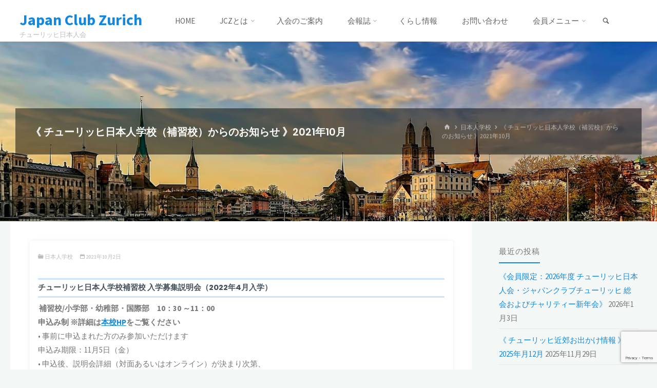

--- FILE ---
content_type: text/html; charset=UTF-8
request_url: https://japanswiss.ch/jszurich-202110/
body_size: 23534
content:
<!DOCTYPE html>
<html lang="ja">
<head>
<meta name="viewport" content="width=device-width, user-scalable=yes, initial-scale=1.0">
<meta http-equiv="X-UA-Compatible" content="IE=edge" /><meta charset="UTF-8">
<link rel="profile" href="http://gmpg.org/xfn/11">
<link rel="pingback" href="https://japanswiss.ch/xmlrpc.php">
<title>《 チューリッヒ日本人学校（補習校）からのお知らせ 》2021年10月 &#8211; Japan Club Zurich</title>
<meta name='robots' content='max-image-preview:large' />
<link rel='dns-prefetch' href='//www.google.com' />
<link rel='dns-prefetch' href='//use.fontawesome.com' />
<link rel='dns-prefetch' href='//fonts.googleapis.com' />
<link rel="alternate" type="application/rss+xml" title="Japan Club Zurich &raquo; フィード" href="https://japanswiss.ch/feed/" />
<link rel="alternate" type="application/rss+xml" title="Japan Club Zurich &raquo; コメントフィード" href="https://japanswiss.ch/comments/feed/" />
<link rel="alternate" type="application/rss+xml" title="Japan Club Zurich &raquo; 《 チューリッヒ日本人学校（補習校）からのお知らせ 》2021年10月 のコメントのフィード" href="https://japanswiss.ch/jszurich-202110/feed/" />
<link rel="alternate" title="oEmbed (JSON)" type="application/json+oembed" href="https://japanswiss.ch/wp-json/oembed/1.0/embed?url=https%3A%2F%2Fjapanswiss.ch%2Fjszurich-202110%2F" />
<link rel="alternate" title="oEmbed (XML)" type="text/xml+oembed" href="https://japanswiss.ch/wp-json/oembed/1.0/embed?url=https%3A%2F%2Fjapanswiss.ch%2Fjszurich-202110%2F&#038;format=xml" />
<style id='wp-img-auto-sizes-contain-inline-css'>
img:is([sizes=auto i],[sizes^="auto," i]){contain-intrinsic-size:3000px 1500px}
/*# sourceURL=wp-img-auto-sizes-contain-inline-css */
</style>
<style id='wp-emoji-styles-inline-css'>

	img.wp-smiley, img.emoji {
		display: inline !important;
		border: none !important;
		box-shadow: none !important;
		height: 1em !important;
		width: 1em !important;
		margin: 0 0.07em !important;
		vertical-align: -0.1em !important;
		background: none !important;
		padding: 0 !important;
	}
/*# sourceURL=wp-emoji-styles-inline-css */
</style>
<link rel='stylesheet' id='wp-block-library-css' href='https://japanswiss.ch/wp-includes/css/dist/block-library/style.min.css?ver=6.9' media='all' />
<style id='global-styles-inline-css'>
:root{--wp--preset--aspect-ratio--square: 1;--wp--preset--aspect-ratio--4-3: 4/3;--wp--preset--aspect-ratio--3-4: 3/4;--wp--preset--aspect-ratio--3-2: 3/2;--wp--preset--aspect-ratio--2-3: 2/3;--wp--preset--aspect-ratio--16-9: 16/9;--wp--preset--aspect-ratio--9-16: 9/16;--wp--preset--color--black: #000000;--wp--preset--color--cyan-bluish-gray: #abb8c3;--wp--preset--color--white: #ffffff;--wp--preset--color--pale-pink: #f78da7;--wp--preset--color--vivid-red: #cf2e2e;--wp--preset--color--luminous-vivid-orange: #ff6900;--wp--preset--color--luminous-vivid-amber: #fcb900;--wp--preset--color--light-green-cyan: #7bdcb5;--wp--preset--color--vivid-green-cyan: #00d084;--wp--preset--color--pale-cyan-blue: #8ed1fc;--wp--preset--color--vivid-cyan-blue: #0693e3;--wp--preset--color--vivid-purple: #9b51e0;--wp--preset--color--accent-1: #1188dd;--wp--preset--color--accent-2: #44505B;--wp--preset--color--headings: #444444;--wp--preset--color--sitetext: #777777;--wp--preset--color--sitebg: #FFFFFF;--wp--preset--gradient--vivid-cyan-blue-to-vivid-purple: linear-gradient(135deg,rgb(6,147,227) 0%,rgb(155,81,224) 100%);--wp--preset--gradient--light-green-cyan-to-vivid-green-cyan: linear-gradient(135deg,rgb(122,220,180) 0%,rgb(0,208,130) 100%);--wp--preset--gradient--luminous-vivid-amber-to-luminous-vivid-orange: linear-gradient(135deg,rgb(252,185,0) 0%,rgb(255,105,0) 100%);--wp--preset--gradient--luminous-vivid-orange-to-vivid-red: linear-gradient(135deg,rgb(255,105,0) 0%,rgb(207,46,46) 100%);--wp--preset--gradient--very-light-gray-to-cyan-bluish-gray: linear-gradient(135deg,rgb(238,238,238) 0%,rgb(169,184,195) 100%);--wp--preset--gradient--cool-to-warm-spectrum: linear-gradient(135deg,rgb(74,234,220) 0%,rgb(151,120,209) 20%,rgb(207,42,186) 40%,rgb(238,44,130) 60%,rgb(251,105,98) 80%,rgb(254,248,76) 100%);--wp--preset--gradient--blush-light-purple: linear-gradient(135deg,rgb(255,206,236) 0%,rgb(152,150,240) 100%);--wp--preset--gradient--blush-bordeaux: linear-gradient(135deg,rgb(254,205,165) 0%,rgb(254,45,45) 50%,rgb(107,0,62) 100%);--wp--preset--gradient--luminous-dusk: linear-gradient(135deg,rgb(255,203,112) 0%,rgb(199,81,192) 50%,rgb(65,88,208) 100%);--wp--preset--gradient--pale-ocean: linear-gradient(135deg,rgb(255,245,203) 0%,rgb(182,227,212) 50%,rgb(51,167,181) 100%);--wp--preset--gradient--electric-grass: linear-gradient(135deg,rgb(202,248,128) 0%,rgb(113,206,126) 100%);--wp--preset--gradient--midnight: linear-gradient(135deg,rgb(2,3,129) 0%,rgb(40,116,252) 100%);--wp--preset--font-size--small: 9px;--wp--preset--font-size--medium: 20px;--wp--preset--font-size--large: 24px;--wp--preset--font-size--x-large: 42px;--wp--preset--font-size--normal: 15px;--wp--preset--font-size--larger: 38px;--wp--preset--spacing--20: 0.44rem;--wp--preset--spacing--30: 0.67rem;--wp--preset--spacing--40: 1rem;--wp--preset--spacing--50: 1.5rem;--wp--preset--spacing--60: 2.25rem;--wp--preset--spacing--70: 3.38rem;--wp--preset--spacing--80: 5.06rem;--wp--preset--shadow--natural: 6px 6px 9px rgba(0, 0, 0, 0.2);--wp--preset--shadow--deep: 12px 12px 50px rgba(0, 0, 0, 0.4);--wp--preset--shadow--sharp: 6px 6px 0px rgba(0, 0, 0, 0.2);--wp--preset--shadow--outlined: 6px 6px 0px -3px rgb(255, 255, 255), 6px 6px rgb(0, 0, 0);--wp--preset--shadow--crisp: 6px 6px 0px rgb(0, 0, 0);}:where(.is-layout-flex){gap: 0.5em;}:where(.is-layout-grid){gap: 0.5em;}body .is-layout-flex{display: flex;}.is-layout-flex{flex-wrap: wrap;align-items: center;}.is-layout-flex > :is(*, div){margin: 0;}body .is-layout-grid{display: grid;}.is-layout-grid > :is(*, div){margin: 0;}:where(.wp-block-columns.is-layout-flex){gap: 2em;}:where(.wp-block-columns.is-layout-grid){gap: 2em;}:where(.wp-block-post-template.is-layout-flex){gap: 1.25em;}:where(.wp-block-post-template.is-layout-grid){gap: 1.25em;}.has-black-color{color: var(--wp--preset--color--black) !important;}.has-cyan-bluish-gray-color{color: var(--wp--preset--color--cyan-bluish-gray) !important;}.has-white-color{color: var(--wp--preset--color--white) !important;}.has-pale-pink-color{color: var(--wp--preset--color--pale-pink) !important;}.has-vivid-red-color{color: var(--wp--preset--color--vivid-red) !important;}.has-luminous-vivid-orange-color{color: var(--wp--preset--color--luminous-vivid-orange) !important;}.has-luminous-vivid-amber-color{color: var(--wp--preset--color--luminous-vivid-amber) !important;}.has-light-green-cyan-color{color: var(--wp--preset--color--light-green-cyan) !important;}.has-vivid-green-cyan-color{color: var(--wp--preset--color--vivid-green-cyan) !important;}.has-pale-cyan-blue-color{color: var(--wp--preset--color--pale-cyan-blue) !important;}.has-vivid-cyan-blue-color{color: var(--wp--preset--color--vivid-cyan-blue) !important;}.has-vivid-purple-color{color: var(--wp--preset--color--vivid-purple) !important;}.has-black-background-color{background-color: var(--wp--preset--color--black) !important;}.has-cyan-bluish-gray-background-color{background-color: var(--wp--preset--color--cyan-bluish-gray) !important;}.has-white-background-color{background-color: var(--wp--preset--color--white) !important;}.has-pale-pink-background-color{background-color: var(--wp--preset--color--pale-pink) !important;}.has-vivid-red-background-color{background-color: var(--wp--preset--color--vivid-red) !important;}.has-luminous-vivid-orange-background-color{background-color: var(--wp--preset--color--luminous-vivid-orange) !important;}.has-luminous-vivid-amber-background-color{background-color: var(--wp--preset--color--luminous-vivid-amber) !important;}.has-light-green-cyan-background-color{background-color: var(--wp--preset--color--light-green-cyan) !important;}.has-vivid-green-cyan-background-color{background-color: var(--wp--preset--color--vivid-green-cyan) !important;}.has-pale-cyan-blue-background-color{background-color: var(--wp--preset--color--pale-cyan-blue) !important;}.has-vivid-cyan-blue-background-color{background-color: var(--wp--preset--color--vivid-cyan-blue) !important;}.has-vivid-purple-background-color{background-color: var(--wp--preset--color--vivid-purple) !important;}.has-black-border-color{border-color: var(--wp--preset--color--black) !important;}.has-cyan-bluish-gray-border-color{border-color: var(--wp--preset--color--cyan-bluish-gray) !important;}.has-white-border-color{border-color: var(--wp--preset--color--white) !important;}.has-pale-pink-border-color{border-color: var(--wp--preset--color--pale-pink) !important;}.has-vivid-red-border-color{border-color: var(--wp--preset--color--vivid-red) !important;}.has-luminous-vivid-orange-border-color{border-color: var(--wp--preset--color--luminous-vivid-orange) !important;}.has-luminous-vivid-amber-border-color{border-color: var(--wp--preset--color--luminous-vivid-amber) !important;}.has-light-green-cyan-border-color{border-color: var(--wp--preset--color--light-green-cyan) !important;}.has-vivid-green-cyan-border-color{border-color: var(--wp--preset--color--vivid-green-cyan) !important;}.has-pale-cyan-blue-border-color{border-color: var(--wp--preset--color--pale-cyan-blue) !important;}.has-vivid-cyan-blue-border-color{border-color: var(--wp--preset--color--vivid-cyan-blue) !important;}.has-vivid-purple-border-color{border-color: var(--wp--preset--color--vivid-purple) !important;}.has-vivid-cyan-blue-to-vivid-purple-gradient-background{background: var(--wp--preset--gradient--vivid-cyan-blue-to-vivid-purple) !important;}.has-light-green-cyan-to-vivid-green-cyan-gradient-background{background: var(--wp--preset--gradient--light-green-cyan-to-vivid-green-cyan) !important;}.has-luminous-vivid-amber-to-luminous-vivid-orange-gradient-background{background: var(--wp--preset--gradient--luminous-vivid-amber-to-luminous-vivid-orange) !important;}.has-luminous-vivid-orange-to-vivid-red-gradient-background{background: var(--wp--preset--gradient--luminous-vivid-orange-to-vivid-red) !important;}.has-very-light-gray-to-cyan-bluish-gray-gradient-background{background: var(--wp--preset--gradient--very-light-gray-to-cyan-bluish-gray) !important;}.has-cool-to-warm-spectrum-gradient-background{background: var(--wp--preset--gradient--cool-to-warm-spectrum) !important;}.has-blush-light-purple-gradient-background{background: var(--wp--preset--gradient--blush-light-purple) !important;}.has-blush-bordeaux-gradient-background{background: var(--wp--preset--gradient--blush-bordeaux) !important;}.has-luminous-dusk-gradient-background{background: var(--wp--preset--gradient--luminous-dusk) !important;}.has-pale-ocean-gradient-background{background: var(--wp--preset--gradient--pale-ocean) !important;}.has-electric-grass-gradient-background{background: var(--wp--preset--gradient--electric-grass) !important;}.has-midnight-gradient-background{background: var(--wp--preset--gradient--midnight) !important;}.has-small-font-size{font-size: var(--wp--preset--font-size--small) !important;}.has-medium-font-size{font-size: var(--wp--preset--font-size--medium) !important;}.has-large-font-size{font-size: var(--wp--preset--font-size--large) !important;}.has-x-large-font-size{font-size: var(--wp--preset--font-size--x-large) !important;}
/*# sourceURL=global-styles-inline-css */
</style>

<style id='classic-theme-styles-inline-css'>
/*! This file is auto-generated */
.wp-block-button__link{color:#fff;background-color:#32373c;border-radius:9999px;box-shadow:none;text-decoration:none;padding:calc(.667em + 2px) calc(1.333em + 2px);font-size:1.125em}.wp-block-file__button{background:#32373c;color:#fff;text-decoration:none}
/*# sourceURL=/wp-includes/css/classic-themes.min.css */
</style>
<link rel='stylesheet' id='jquery-ui-dialog-min-css-css' href='https://japanswiss.ch/wp-includes/css/jquery-ui-dialog.min.css?ver=6.9' media='all' />
<link rel='stylesheet' id='contact-form-7-css' href='https://japanswiss.ch/wp-content/plugins/contact-form-7/includes/css/styles.css?ver=5.5.6' media='all' />
<link rel='stylesheet' id='contact-form-7-confirm-plus-css' href='https://japanswiss.ch/wp-content/plugins/confirm-plus-contact-form-7/assets/css/styles.css?ver=1.0' media='all' />
<link rel='stylesheet' id='ditty-css' href='https://japanswiss.ch/wp-content/plugins/ditty-news-ticker/includes/css/ditty.css?ver=3.0.27' media='all' />
<link rel='stylesheet' id='ditty-fontawesome-css' href='https://use.fontawesome.com/releases/v5.15.3/css/all.css?ver=5.15.3' media='' />
<link rel='stylesheet' id='pz-linkcard-css' href='//japanswiss.ch/wp-content/uploads/pz-linkcard/style.css?ver=2.4.6.1.124' media='all' />
<link rel='stylesheet' id='responsive-lightbox-fancybox-css' href='https://japanswiss.ch/wp-content/plugins/responsive-lightbox/assets/fancybox/jquery.fancybox.min.css?ver=2.4.1' media='all' />
<link rel='stylesheet' id='kahuna-themefonts-css' href='https://japanswiss.ch/wp-content/themes/kahuna/resources/fonts/fontfaces.css?ver=1.6.2' media='all' />
<link rel='stylesheet' id='kahuna-googlefonts-css' href='//fonts.googleapis.com/css?family=Source+Sans+Pro%3A400%2C300%2C700%7CSource+Sans+Pro%3A%7CPoppins%3A%7CSource+Sans+Pro%3A100%2C200%2C300%2C400%2C500%2C600%2C700%2C800%2C900%7CSource+Sans+Pro%3A700%7CSource+Sans+Pro%3A500%7CPoppins%3A500%7CSource+Sans+Pro%3A400%7CPoppins%3A600%7CPoppins%3A700&#038;ver=1.6.2' media='all' />
<link rel='stylesheet' id='kahuna-main-css' href='https://japanswiss.ch/wp-content/themes/kahuna/style.css?ver=1.6.2' media='all' />
<style id='kahuna-main-inline-css'>
 body:not(.kahuna-landing-page) #container, #site-header-main-inside, #colophon-inside, .footer-inside, #breadcrumbs-container-inside, #header-page-title { margin: 0 auto; max-width: 1300px; } body:not(.kahuna-landing-page) #container { max-width: calc( 1300px - 4em ); } #site-header-main { left: 0; right: 0; } #primary { width: 320px; } #secondary { width: 340px; } #container.one-column .main { width: 100%; } #container.two-columns-right #secondary { float: right; } #container.two-columns-right .main, .two-columns-right #breadcrumbs { width: calc( 100% - 340px ); float: left; } #container.two-columns-left #primary { float: left; } #container.two-columns-left .main, .two-columns-left #breadcrumbs { width: calc( 100% - 320px ); float: right; } #container.three-columns-right #primary, #container.three-columns-left #primary, #container.three-columns-sided #primary { float: left; } #container.three-columns-right #secondary, #container.three-columns-left #secondary, #container.three-columns-sided #secondary { float: left; } #container.three-columns-right #primary, #container.three-columns-left #secondary { margin-left: 0%; margin-right: 0%; } #container.three-columns-right .main, .three-columns-right #breadcrumbs { width: calc( 100% - 660px ); float: left; } #container.three-columns-left .main, .three-columns-left #breadcrumbs { width: calc( 100% - 660px ); float: right; } #container.three-columns-sided #secondary { float: right; } #container.three-columns-sided .main, .three-columns-sided #breadcrumbs { width: calc( 100% - 660px ); float: right; } .three-columns-sided #breadcrumbs { margin: 0 calc( 0% + 340px ) 0 -1920px; } html { font-family: 'Source Sans Pro'; font-weight: 400; font-size: 15px; font-weight: 400; line-height: 1.8; } #site-title { font-family: Source Sans Pro; font-size: 200%; font-weight: 700; } #access ul li a { font-family: Source Sans Pro; font-size: 100%; font-weight: 500; } .widget-title { font-family: Poppins; font-size: 100%; font-weight: 500; } .widget-container { font-family: Source Sans Pro; font-size: 100%; font-weight: 400; } .entry-title, .page-title { font-family: Poppins; font-size: 130%; font-weight: 600; } .entry-meta > span { font-family: Source Sans Pro; font-weight: 400; } /*.post-thumbnail-container*/ .entry-meta > span { font-size: 70%; } .page-link, .pagination, .author-info .author-link, .comment .reply a, .comment-meta, .byline { font-family: Source Sans Pro; } .content-masonry .entry-title { font-size: 104%; } h1 { font-size: 2.33em; } h2 { font-size: 2.06em; } h3 { font-size: 1.79em; } h4 { font-size: 1.52em; } h5 { font-size: 1.25em; } h6 { font-size: 0.98em; } h1, h2, h3, h4, h5, h6 { font-family: Poppins; font-weight: 700; } body { color: #777777; background-color: #F3F7f5; } .lp-staticslider .staticslider-caption-title, .seriousslider.seriousslider-theme .seriousslider-caption-title, .lp-staticslider .staticslider-caption-text, .seriousslider.seriousslider-theme .seriousslider-caption-text, .lp-staticslider .staticslider-caption-text a { color: #ffffff; } #site-header-main, #site-header-main.header-fixed #site-header-main-inside, #access ul ul, .menu-search-animated .searchform input[type="search"], #access .menu-search-animated .searchform, #access::after, .kahuna-over-menu .header-fixed#site-header-main, .kahuna-over-menu .header-fixed#site-header-main #access:after { background-color: #ffffff; } #site-header-main { border-bottom-color: rgba(0,0,0,.05); } .kahuna-over-menu .header-fixed#site-header-main #site-title a { color: #1188dd; } #access > div > ul > li, #access > div > ul > li > a, .kahuna-over-menu .header-fixed#site-header-main #access > div > ul > li:not([class*='current']), .kahuna-over-menu .header-fixed#site-header-main #access > div > ul > li:not([class*='current']) > a, .kahuna-over-menu .header-fixed#site-header-main #sheader.socials a::before, #sheader.socials a::before, #access .menu-search-animated .searchform input[type="search"], #mobile-menu { color: #636363; } .kahuna-over-menu .header-fixed#site-header-main #sheader.socials a:hover::before, #sheader.socials a:hover::before { color: #ffffff; } #access ul.sub-menu li a, #access ul.children li a { color: #ffffff; } #access ul.sub-menu li a, #access ul.children li a { background-color: #1e2c35; } #access > div > ul > li:hover > a, #access > div > ul > li a:hover, #access > div > ul > li:hover, .kahuna-over-menu .header-fixed#site-header-main #access > div > ul > li > a:hover, .kahuna-over-menu .header-fixed#site-header-main #access > div > ul > li:hover { color: #1188dd; } #access > div > ul > li > a > span::before, #site-title::before { background-color: #1188dd; } #site-title a:hover { color: #1188dd; } #access > div > ul > li.current_page_item > a, #access > div > ul > li.current-menu-item > a, #access > div > ul > li.current_page_ancestor > a, #access > div > ul > li.current-menu-ancestor > a, #access .sub-menu, #access .children, .kahuna-over-menu .header-fixed#site-header-main #access > div > ul > li > a { color: #44505B; } #access ul.children > li.current_page_item > a, #access ul.sub-menu > li.current-menu-item > a, #access ul.children > li.current_page_ancestor > a, #access ul.sub-menu > li.current-menu-ancestor > a { color: #44505B; } #access .sub-menu li:not(:last-child) span, #access .children li:not(:last-child) span { border-bottom: 1px solid #2f3d46; } .searchform .searchsubmit { color: #777777; } body:not(.kahuna-landing-page) article.hentry, body:not(.kahuna-landing-page) .main, body.kahuna-boxed-layout:not(.kahuna-landing-page) #container { background-color: #FFFFFF; } .pagination a, .pagination span { border-color: #eeeeee; } .page-link a, .page-link span em { background-color: #eeeeee; } .pagination a:hover, .pagination span:hover, .page-link a:hover, .page-link span em:hover { background-color: #eeeeee; } .post-thumbnail-container .featured-image-meta, #header-page-title-inside, .lp-staticslider .staticslider-caption-text span, .seriousslider.seriousslider-theme .seriousslider-caption-text span { background-color: rgba(0,0,0, 0.5); } .lp-staticslider .staticslider-caption-title span, .seriousslider.seriousslider-theme .seriousslider-caption-title span { background-color: rgba(17,136,221, 0.5); } .post-thumbnail-container .featured-image-link::before { background-color: #1188dd; } #header-page-title .entry-meta .bl_categ a { background-color: #1188dd; } #header-page-title .entry-meta .bl_categ a:hover { background-color: #2299ee; } .widget-title span { border-bottom-color: #1188dd; } #colophon, #footer { background-color: #1E2C35; color: #BBBBBB; } #colophon { border-top: 5px solid #414f58 } #footer-bottom { background: #192730; } .entry-title a:active, .entry-title a:hover { color: #1188dd; } .entry-title a:hover { border-top-color: #1188dd; } span.entry-format { color: #1188dd; } .entry-content blockquote::before, .entry-content blockquote::after { color: rgba(119,119,119,0.2); } .entry-content h5, .entry-content h6, .lp-text-content h5, .lp-text-content h6 { color: #44505B; } .entry-content h1, .entry-content h2, .entry-content h3, .entry-content h4, .lp-text-content h1, .lp-text-content h2, .lp-text-content h3, .lp-text-content h4 { color: #444444; } a { color: #1188dd; } a:hover, .entry-meta span a:hover, .comments-link a:hover { color: #44505B; } .entry-meta > span.comments-link { top: 0.65em; } .socials a:before { color: #1188dd; } #sheader.socials a:before { background-color: #f5f5f5; } #sfooter.socials a:before, .widget_cryout_socials .socials a:before { background-color: #28363f; } .sidey .socials a:before { background-color: #FFFFFF; } #sheader.socials a:hover:before { background-color: #1188dd; color: #ffffff; } #sfooter.socials a:hover:before, .widget_cryout_socials .socials a:hover:before { background-color: #1188dd; color: #1E2C35; } .sidey a:hover:before { background-color: #1188dd; color: #FFFFFF; } .kahuna-normalizedtags #content .tagcloud a { color: #FFFFFF; background-color: #1188dd; } .kahuna-normalizedtags #content .tagcloud a:hover { background-color: #44505B; } #nav-fixed i, #nav-fixed a + a { background-color: rgba(215,215,215,0.8); } #nav-fixed a:hover i, #nav-fixed a:hover + a, #nav-fixed a + a:hover { background-color: rgba(17,136,221,0.8); } #nav-fixed i, #nav-fixed span { color: #FFFFFF; } a#toTop { color: #1188dd; border-color: #1188dd; } a#toTop:hover { background-color: #1188dd; color: #F3F7f5; border-color: #1188dd; } @media (max-width: 800px) { .cryout #footer-bottom .footer-inside { padding-top: 2.5em; } .cryout .footer-inside a#toTop {background-color: #1188dd; color: #F3F7f5;} .cryout .footer-inside a#toTop:hover { opacity: 0.8;} } a.continue-reading-link, .continue-reading-link::after { background-color:#1188dd; color: #FFFFFF; } .entry-meta .icon-metas:before { color: #bcbcbc; } .kahuna-caption-one .main .wp-caption .wp-caption-text { border-bottom-color: #eeeeee; } .kahuna-caption-two .main .wp-caption .wp-caption-text { background-color: #f5f5f5; } .kahuna-image-one .entry-content img[class*="align"], .kahuna-image-one .entry-summary img[class*="align"], .kahuna-image-two .entry-content img[class*='align'], .kahuna-image-two .entry-summary img[class*='align'] { border-color: #eeeeee; } .kahuna-image-five .entry-content img[class*='align'], .kahuna-image-five .entry-summary img[class*='align'] { border-color: #1188dd; } /* diffs */ span.edit-link a.post-edit-link, span.edit-link a.post-edit-link:hover, span.edit-link .icon-edit:before { color: #777777; } .searchform { border-color: #ebebeb; } #breadcrumbs-container { background-color: #f8f8f8; } .entry-meta span, .entry-meta a, .entry-utility span, .entry-utility a, .entry-meta time, #breadcrumbs-nav, #header-page-title .byline, .footermenu ul li span.sep { color: #bcbcbc; } .footermenu ul li a:hover { color: #1188dd; } .footermenu ul li a::after { background: #1188dd; } #breadcrumbs-nav a { color: #9e9e9e; } .entry-meta span.entry-sticky { background-color: #bcbcbc; color: #FFFFFF; } #commentform { } code, #nav-below .nav-previous a:before, #nav-below .nav-next a:before { background-color: #eeeeee; } pre, .comment-author { border-color: #eeeeee; } pre { background-color: #f8f8f8; } .commentlist .comment-body, .commentlist .pingback { background-color: #f5f5f5; } .commentlist .comment-body::after { border-top-color: #f5f5f5; } article .author-info { border-color: #eeeeee; } .page-header.pad-container { border-color: #eeeeee; } .comment-meta a { color: #dadada; } .commentlist .reply a { color: #c6c6c6; } .commentlist .reply a:hover { border-bottom-color: #1188dd; } select, input[type], textarea { color: #777777; border-color: #e9e9e9; } .searchform input[type="search"], .searchform input[type="search"]:hover, .searchform input[type="search"]:focus { background-color: #FFFFFF; } input[type]:hover, textarea:hover, select:hover, input[type]:focus, textarea:focus, select:focus { background: #f5f5f5; } button, input[type="button"], input[type="submit"], input[type="reset"] { background-color: #1188dd; color: #FFFFFF; } button:hover, input[type="button"]:hover, input[type="submit"]:hover, input[type="reset"]:hover { background-color: #44505B; } hr { background-color: #f0f0f0; } /* gutenberg */ .wp-block-image.alignwide { margin-left: calc( ( 3% + 2.5em ) * -1 ); margin-right: calc( ( 3% + 2.5em ) * -1 ); } .wp-block-image.alignwide img { width: calc( 106% + 5em ); max-width: calc( 106% + 5em ); } .has-accent-1-color, .has-accent-1-color:hover { color: #1188dd; } .has-accent-2-color, .has-accent-2-color:hover { color: #44505B; } .has-headings-color, .has-headings-color:hover { color: #444444; } .has-sitetext-color, .has-sitetext-color:hover { color: #777777; } .has-sitebg-color, .has-sitebg-color:hover { color: #FFFFFF; } .has-accent-1-background-color { background-color: #1188dd; } .has-accent-2-background-color { background-color: #44505B; } .has-headings-background-color { background-color: #444444; } .has-sitetext-background-color { background-color: #777777; } .has-sitebg-background-color { background-color: #FFFFFF; } .has-small-font-size { font-size: 9px; } .has-regular-font-size { font-size: 15px; } .has-large-font-size { font-size: 24px; } .has-larger-font-size { font-size: 38px; } .has-huge-font-size { font-size: 38px; } /* woocommerce */ .woocommerce-page #respond input#submit.alt, .woocommerce a.button.alt, .woocommerce-page button.button.alt, .woocommerce input.button.alt, .woocommerce #respond input#submit, .woocommerce a.button, .woocommerce button.button, .woocommerce input.button { background-color: #1188dd; color: #FFFFFF; line-height: 1.8; } .woocommerce #respond input#submit:hover, .woocommerce a.button:hover, .woocommerce button.button:hover, .woocommerce input.button:hover { background-color: #33aaff; color: #FFFFFF;} .woocommerce-page #respond input#submit.alt, .woocommerce a.button.alt, .woocommerce-page button.button.alt, .woocommerce input.button.alt { background-color: #44505B; color: #FFFFFF; line-height: 1.8; } .woocommerce-page #respond input#submit.alt:hover, .woocommerce a.button.alt:hover, .woocommerce-page button.button.alt:hover, .woocommerce input.button.alt:hover { background-color: #222e39; color: #FFFFFF;} .woocommerce div.product .woocommerce-tabs ul.tabs li.active { border-bottom-color: #FFFFFF; } .woocommerce #respond input#submit.alt.disabled, .woocommerce #respond input#submit.alt.disabled:hover, .woocommerce #respond input#submit.alt:disabled, .woocommerce #respond input#submit.alt:disabled:hover, .woocommerce #respond input#submit.alt[disabled]:disabled, .woocommerce #respond input#submit.alt[disabled]:disabled:hover, .woocommerce a.button.alt.disabled, .woocommerce a.button.alt.disabled:hover, .woocommerce a.button.alt:disabled, .woocommerce a.button.alt:disabled:hover, .woocommerce a.button.alt[disabled]:disabled, .woocommerce a.button.alt[disabled]:disabled:hover, .woocommerce button.button.alt.disabled, .woocommerce button.button.alt.disabled:hover, .woocommerce button.button.alt:disabled, .woocommerce button.button.alt:disabled:hover, .woocommerce button.button.alt[disabled]:disabled, .woocommerce button.button.alt[disabled]:disabled:hover, .woocommerce input.button.alt.disabled, .woocommerce input.button.alt.disabled:hover, .woocommerce input.button.alt:disabled, .woocommerce input.button.alt:disabled:hover, .woocommerce input.button.alt[disabled]:disabled, .woocommerce input.button.alt[disabled]:disabled:hover { background-color: #44505B; } .woocommerce ul.products li.product .price, .woocommerce div.product p.price, .woocommerce div.product span.price { color: #a9a9a9 } #add_payment_method #payment, .woocommerce-cart #payment, .woocommerce-checkout #payment { background: #f5f5f5; } .woocommerce .main .page-title { /*font-size: -0.004em; */ } /* mobile menu */ nav#mobile-menu { background-color: #ffffff; } #mobile-nav .searchform input[type="search"]{ background-color: #eeeeee; border-color: rgba(0,0,0,0.15); } nav#mobile-menu ul li.menu-burger { background-color: #f7f7f7 } .main .entry-content, .main .entry-summary { text-align: inherit; } .main p, .main ul, .main ol, .main dd, .main pre, .main hr { margin-bottom: 0.4em; } .main .entry-content p { text-indent: 0.1em; } .main a.post-featured-image { ; } #header-widget-area { width: 100%; left: 10px; } .kahuna-stripped-table .main thead th, .kahuna-bordered-table .main thead th, .kahuna-stripped-table .main td, .kahuna-stripped-table .main th, .kahuna-bordered-table .main th, .kahuna-bordered-table .main td { border-color: #e9e9e9; } .kahuna-clean-table .main th, .kahuna-stripped-table .main tr:nth-child(even) td, .kahuna-stripped-table .main tr:nth-child(even) th { background-color: #f6f6f6; } .kahuna-cropped-featured .main .post-thumbnail-container { height: 330px; } .kahuna-responsive-featured .main .post-thumbnail-container { max-height: 330px; height: auto; } article.hentry .article-inner, #content-masonry article.hentry .article-inner { padding: 2%; } #breadcrumbs-nav, body.woocommerce.woocommerce-page #breadcrumbs-nav, .pad-container { padding: 2%; } .kahuna-magazine-two.archive #breadcrumbs-nav, .kahuna-magazine-two.archive .pad-container, .kahuna-magazine-two.search #breadcrumbs-nav, .kahuna-magazine-two.search .pad-container { padding: 1%; } .kahuna-magazine-three.archive #breadcrumbs-nav, .kahuna-magazine-three.archive .pad-container, .kahuna-magazine-three.search #breadcrumbs-nav, .kahuna-magazine-three.search .pad-container { padding: 0.66666666666667%; } #site-header-main { height:81px; } #access .menu-search-animated .searchform { height: 80px; line-height: 80px; } .menu-search-animated, #sheader-container, .identity, #nav-toggle { height:81px; line-height:81px; } #access div > ul > li > a { line-height:81px; } #branding { height:81px; } .kahuna-responsive-headerimage #masthead #header-image-main-inside { max-height: 350px; } .kahuna-cropped-headerimage #masthead #header-image-main-inside { height: 350px; } #site-description { display: block; } #masthead #site-header-main { position: fixed; } .kahuna-fixed-menu #header-image-main { margin-top: 81px; } @media (max-width: 640px) { #header-page-title .entry-title { font-size: 110%; } } .lp-staticslider .staticslider-caption, .seriousslider.seriousslider-theme .seriousslider-caption, .kahuna-landing-page .lp-blocks-inside, .kahuna-landing-page .lp-boxes-inside, .kahuna-landing-page .lp-text-inside, .kahuna-landing-page .lp-posts-inside, .kahuna-landing-page .lp-page-inside, .kahuna-landing-page .lp-section-header, .kahuna-landing-page .content-widget { max-width: 1300px; } .kahuna-landing-page .content-widget { margin: 0 auto; } .lp-staticslider { max-height: calc(100vh - 81px); } a.staticslider-button:nth-child(2n+1), .seriousslider-theme .seriousslider-caption-buttons a:nth-child(2n+1) { background-color: #1188dd; color: #FFFFFF; border-color: #006fc4; } .staticslider-button:nth-child(2n+1):hover, .seriousslider-theme .seriousslider-caption-buttons a:nth-child(2n+1):hover { background-color: #006fc4; } a.staticslider-button:nth-child(2n), .seriousslider-theme .seriousslider-caption-buttons a:nth-child(2n) { color: #44505B; background-color: #FFFFFF; border-color: #e6e6e6; } a.staticslider-button:nth-child(2n):hover, .seriousslider-theme .seriousslider-caption-buttons a:nth-child(2n):hover { background-color: #e6e6e6; } .lp-block { background: #FFFFFF; } .lp-block:hover { box-shadow: 0 0 20px rgba(0,0,0, 0.15); } .lp-block i[class^=blicon]::before { color: #FFFFFF; border-color: #0279ce; background-color: #1188dd; } .lp-block:hover i::before { background-color: #0279ce; } .lp-block i:after { background-color: #1188dd; } .lp-block:hover i:after { background-color: #44505B; } .lp-block-text, .lp-boxes-static .lp-box-text, .lp-section-desc { color: #9f9f9f; } .lp-blocks { background-color: #eeeff0; } .lp-boxes { background-color: #eceff2; } .lp-text { background-color: #ffffff; } .lp-boxes-static .lp-box:hover { box-shadow: 0 0 20px rgba(0,0,0, 0.15); } .lp-boxes-static .lp-box-image::after { background-color: #1188dd; } .lp-boxes-static .lp-box-image .box-overlay { background-color: #259cf1; } .lp-box-titlelink:hover { color: #1188dd; } .lp-boxes-1 .lp-box .lp-box-image { height: 260px; } .lp-boxes-2 .lp-box .lp-box-image { height: 260px; } .lp-box-readmore:hover { color: #1188dd; } #lp-posts, #lp-page { background-color: #eceff2; } .lpbox-rnd1 { background-color: #b5b8bb; } .lpbox-rnd2 { background-color: #b0b3b6; } .lpbox-rnd3 { background-color: #abaeb1; } .lpbox-rnd4 { background-color: #a6a9ac; } .lpbox-rnd5 { background-color: #a1a4a7; } .lpbox-rnd6 { background-color: #9c9fa2; } .lpbox-rnd7 { background-color: #979a9d; } .lpbox-rnd8 { background-color: #929598; } 
/*# sourceURL=kahuna-main-inline-css */
</style>
<link rel='stylesheet' id='wp-members-css' href='https://japanswiss.ch/wp-content/plugins/wp-members/assets/css/forms/generic-no-float.min.css?ver=3.4.0.3' media='all' />
<link rel='stylesheet' id='cryout-serious-slider-style-css' href='https://japanswiss.ch/wp-content/plugins/cryout-serious-slider/resources/style.css?ver=1.2.3' media='all' />
<link rel='stylesheet' id='font-awesome-official-css' href='https://use.fontawesome.com/releases/v5.13.0/css/all.css' media='all' integrity="sha384-Bfad6CLCknfcloXFOyFnlgtENryhrpZCe29RTifKEixXQZ38WheV+i/6YWSzkz3V" crossorigin="anonymous" />
<link rel='stylesheet' id='cf7cf-style-css' href='https://japanswiss.ch/wp-content/plugins/cf7-conditional-fields/style.css?ver=2.1.2' media='all' />
<link rel='stylesheet' id='jquery-ui-smoothness-css' href='https://japanswiss.ch/wp-content/plugins/contact-form-7/includes/js/jquery-ui/themes/smoothness/jquery-ui.min.css?ver=1.12.1' media='screen' />
<link rel='stylesheet' id='font-awesome-official-v4shim-css' href='https://use.fontawesome.com/releases/v5.13.0/css/v4-shims.css' media='all' integrity="sha384-/7iOrVBege33/9vHFYEtviVcxjUsNCqyeMnlW/Ms+PH8uRdFkKFmqf9CbVAN0Qef" crossorigin="anonymous" />
<style id='font-awesome-official-v4shim-inline-css'>
@font-face {
font-family: "FontAwesome";
font-display: block;
src: url("https://use.fontawesome.com/releases/v5.13.0/webfonts/fa-brands-400.eot"),
		url("https://use.fontawesome.com/releases/v5.13.0/webfonts/fa-brands-400.eot?#iefix") format("embedded-opentype"),
		url("https://use.fontawesome.com/releases/v5.13.0/webfonts/fa-brands-400.woff2") format("woff2"),
		url("https://use.fontawesome.com/releases/v5.13.0/webfonts/fa-brands-400.woff") format("woff"),
		url("https://use.fontawesome.com/releases/v5.13.0/webfonts/fa-brands-400.ttf") format("truetype"),
		url("https://use.fontawesome.com/releases/v5.13.0/webfonts/fa-brands-400.svg#fontawesome") format("svg");
}

@font-face {
font-family: "FontAwesome";
font-display: block;
src: url("https://use.fontawesome.com/releases/v5.13.0/webfonts/fa-solid-900.eot"),
		url("https://use.fontawesome.com/releases/v5.13.0/webfonts/fa-solid-900.eot?#iefix") format("embedded-opentype"),
		url("https://use.fontawesome.com/releases/v5.13.0/webfonts/fa-solid-900.woff2") format("woff2"),
		url("https://use.fontawesome.com/releases/v5.13.0/webfonts/fa-solid-900.woff") format("woff"),
		url("https://use.fontawesome.com/releases/v5.13.0/webfonts/fa-solid-900.ttf") format("truetype"),
		url("https://use.fontawesome.com/releases/v5.13.0/webfonts/fa-solid-900.svg#fontawesome") format("svg");
}

@font-face {
font-family: "FontAwesome";
font-display: block;
src: url("https://use.fontawesome.com/releases/v5.13.0/webfonts/fa-regular-400.eot"),
		url("https://use.fontawesome.com/releases/v5.13.0/webfonts/fa-regular-400.eot?#iefix") format("embedded-opentype"),
		url("https://use.fontawesome.com/releases/v5.13.0/webfonts/fa-regular-400.woff2") format("woff2"),
		url("https://use.fontawesome.com/releases/v5.13.0/webfonts/fa-regular-400.woff") format("woff"),
		url("https://use.fontawesome.com/releases/v5.13.0/webfonts/fa-regular-400.ttf") format("truetype"),
		url("https://use.fontawesome.com/releases/v5.13.0/webfonts/fa-regular-400.svg#fontawesome") format("svg");
unicode-range: U+F004-F005,U+F007,U+F017,U+F022,U+F024,U+F02E,U+F03E,U+F044,U+F057-F059,U+F06E,U+F070,U+F075,U+F07B-F07C,U+F080,U+F086,U+F089,U+F094,U+F09D,U+F0A0,U+F0A4-F0A7,U+F0C5,U+F0C7-F0C8,U+F0E0,U+F0EB,U+F0F3,U+F0F8,U+F0FE,U+F111,U+F118-F11A,U+F11C,U+F133,U+F144,U+F146,U+F14A,U+F14D-F14E,U+F150-F152,U+F15B-F15C,U+F164-F165,U+F185-F186,U+F191-F192,U+F1AD,U+F1C1-F1C9,U+F1CD,U+F1D8,U+F1E3,U+F1EA,U+F1F6,U+F1F9,U+F20A,U+F247-F249,U+F24D,U+F254-F25B,U+F25D,U+F267,U+F271-F274,U+F279,U+F28B,U+F28D,U+F2B5-F2B6,U+F2B9,U+F2BB,U+F2BD,U+F2C1-F2C2,U+F2D0,U+F2D2,U+F2DC,U+F2ED,U+F328,U+F358-F35B,U+F3A5,U+F3D1,U+F410,U+F4AD;
}
/*# sourceURL=font-awesome-official-v4shim-inline-css */
</style>
<script src="https://japanswiss.ch/wp-includes/js/jquery/jquery.min.js?ver=3.7.1" id="jquery-core-js"></script>
<script src="https://japanswiss.ch/wp-includes/js/jquery/jquery-migrate.min.js?ver=3.4.1" id="jquery-migrate-js"></script>
<script src="https://japanswiss.ch/wp-content/plugins/responsive-lightbox/assets/fancybox/jquery.fancybox.min.js?ver=2.4.1" id="responsive-lightbox-fancybox-js"></script>
<script src="https://japanswiss.ch/wp-includes/js/underscore.min.js?ver=1.13.7" id="underscore-js"></script>
<script src="https://japanswiss.ch/wp-content/plugins/responsive-lightbox/assets/infinitescroll/infinite-scroll.pkgd.min.js?ver=6.9" id="responsive-lightbox-infinite-scroll-js"></script>
<script id="responsive-lightbox-js-extra">
var rlArgs = {"script":"fancybox","selector":"lightbox","customEvents":"","activeGalleries":"1","modal":"0","showOverlay":"1","showCloseButton":"1","enableEscapeButton":"1","hideOnOverlayClick":"1","hideOnContentClick":"0","cyclic":"0","showNavArrows":"1","autoScale":"1","scrolling":"yes","centerOnScroll":"1","opacity":"1","overlayOpacity":"70","overlayColor":"#666","titleShow":"1","titlePosition":"outside","transitions":"fade","easings":"swing","speeds":"300","changeSpeed":"300","changeFade":"100","padding":"5","margin":"5","videoWidth":"1080","videoHeight":"720","woocommerce_gallery":"0","ajaxurl":"https://japanswiss.ch/wp-admin/admin-ajax.php","nonce":"a621723780","preview":"false","postId":"7860","scriptExtension":""};
//# sourceURL=responsive-lightbox-js-extra
</script>
<script src="https://japanswiss.ch/wp-content/plugins/responsive-lightbox/js/front.js?ver=2.4.1" id="responsive-lightbox-js"></script>
<script src="https://japanswiss.ch/wp-content/plugins/cryout-serious-slider/resources/jquery.mobile.custom.min.js?ver=1.2.3" id="cryout-serious-slider-jquerymobile-js"></script>
<script src="https://japanswiss.ch/wp-content/plugins/cryout-serious-slider/resources/slider.js?ver=1.2.3" id="cryout-serious-slider-script-js"></script>
<link rel="https://api.w.org/" href="https://japanswiss.ch/wp-json/" /><link rel="alternate" title="JSON" type="application/json" href="https://japanswiss.ch/wp-json/wp/v2/posts/7860" /><link rel="EditURI" type="application/rsd+xml" title="RSD" href="https://japanswiss.ch/xmlrpc.php?rsd" />
<meta name="generator" content="WordPress 6.9" />
<link rel="canonical" href="https://japanswiss.ch/jszurich-202110/" />
<link rel='shortlink' href='https://japanswiss.ch/?p=7860' />
<!-- Analytics by WP Statistics v13.2.5 - https://wp-statistics.com/ -->
<link rel="icon" href="https://japanswiss.ch/wp-content/uploads/2020/06/20200616_JCZ_logo-300x300.png" sizes="32x32" />
<link rel="icon" href="https://japanswiss.ch/wp-content/uploads/2020/06/20200616_JCZ_logo-300x300.png" sizes="192x192" />
<link rel="apple-touch-icon" href="https://japanswiss.ch/wp-content/uploads/2020/06/20200616_JCZ_logo-300x300.png" />
<meta name="msapplication-TileImage" content="https://japanswiss.ch/wp-content/uploads/2020/06/20200616_JCZ_logo-300x300.png" />
		<style id="wp-custom-css">
			/* 画像に影を付ける */
.b-shadow01{
	box-shadow:5px 5px 10px rgba(0, 0, 0, 0.5);
}
/* 背景色個別設定 */
.backcolor01{
	background:#eceff2;
	padding-bottom:10px;
	padding-left:10px;
	padding-right:10px;
}
/* 見出し個別設定０１ */
.header01{
  padding: 0.25em 0.5em;
  color: #777777;
  background: transparent;
  border-left: solid 5px #1188dd;
}
/* 見出し個別設定０２ */
.header02 {
  color: #1188dd;/*文字色*/
  border: solid 3px #eceff2;
  padding: 0.5em;/*文字周りの余白*/
  border-radius: 0.5em;/*角丸*/
}
/* 見出し個別設定０３ */
.header03{
  padding: 0.25em 0.5em;
  color: #FF0000;
  background: transparent;
  border-left: solid 5px #FF0000;
}
/* 見出し個別設定０４ */
.header04{
  border-bottom: solid 3px #cce4ff;
  position: relative;
}
.header04:after {
  position: absolute;
  content: " ";
  display: block;
  border-bottom: solid 3px #5472cd;
  bottom: -3px;
  width: 20%;
}
/* 見出し個別設定０５ */
.header05 {
  color: #CCE4FF;/*文字色*/
  padding: 0.5em 0;/*上下の余白*/
  border-top: solid 3px #CCE4FF;/*上線*/
  border-bottom: solid 3px #CCE4FF;/*下線*/
}
/* 見出し個別設定０６ */
.header06 {
	display: inline-block;
  color: #CCE4FF;/*文字色*/
	border: solid 3px #CCE4FF;
  padding: 0.5em 2em 0.5em 2em;/*上下の余白*/
}
/* ボタン０１ */
.btn01{
  display: inline-block;
  padding: 0.3em 1em;
  text-decoration: none;
  color: #1E2C35;
  border: solid 2px #1E2C35;
  border-radius: 3px;
  transition: .4s;
}
.btn01:hover {
  background: #1188dd;
  color: white;
}

/* リスト０１ */
ul.list01{
  font: 14px/1.6 'arial narrow', sans-serif;
  padding: 10px 20px 20px;
  color: #808080;
  background: #fff;
  border: solid 2px #808080;
  border-radius: 5px;
  list-style: none;
}
ul.list01 li{
  position: relative;
  line-height: 30px;
  padding-left: 20px;
  font-weight: bold;
  border-bottom: dashed 1px #808080;
}
ul.list01 li:before{
  content: "・";
  position: absolute;
  left: 0px;
}
/* リスト０２（横並び） */
ul.list02 {
	list-style-type: none;
	padding-left: 0;
	text-align: center;
}
ul.list02 li {
	padding: 10px;
	display: inline;
}
/* ブロック横並び */
.event-contents {
	width: 93%;
	max-width: 1200px;
	padding: 1em;
	margin: 1em 0em 2em 0em;
	background: #FFF;
	border: solid 2px #A6A6A6;/*線*/
}
.event-contents img {
	width: 100%;
}
.event-flexbox {
	display: flex;
}
.event-box1 {
	width: 40%;
	margin: auto .5rem;
}
.event-box2 {
	width: 53%;
	margin: auto;
}
 @media screen and (max-width: 767px) {
	.event-flexbox {
		display: block;
	}
	.event-flexbox .event-box1 {
		width: 100%;
		margin: 0 auto; 
	}
	.event-flexbox .event-box2 {
		width: 100%;
		margin: 0 auto; 
	}
}
/* ブロッククオーテ */
blockquote.history { font-size: 15px; }


/*Contact Form 7カスタマイズ*/
/*スマホContact Form 7カスタマイズ*/
@media(max-width:500px){
.inquiry th,.inquiry td {
 display:block!important;
 width:100%!important;
 border-top:none!important;
 -webkit-box-sizing:border-box!important;
 -moz-box-sizing:border-box!important;
 box-sizing:border-box!important;
}
.inquiry tr:first-child th{
 border-top:1px solid #d7d7d7!important;
}
/* 必須・任意のサイズ調整 */	
.inquiry .haveto,.inquiry .any {	
font-size:10px;
}}
/*見出し欄*/
.inquiry th{
 text-align:left;
 font-size:14px;
 color:#444;
 padding-right:5px;
 width:40%;
 background:#f7f7f7;
 border:solid 1px #d7d7d7;
}
/*通常欄*/
.inquiry td{
 font-size:13px;
 border:solid 1px #d7d7d7;	
}
/*横の行とテーブル全体*/
.entry-content .inquiry tr,.entry-content table{
 border:solid 1px #d7d7d7;	
}
/*必須の調整*/
.haveto{
 font-size:7px;
 padding:5px;
 background:#ff9393;
 color:#fff;
 border-radius:2px;
 margin-right:5px;
 position:relative;
 bottom:1px;
}
/*任意の調整*/
.any{
 font-size:7px;
 padding:5px;
 background:#93c9ff;
 color:#fff;
 border-radius:2px;
 margin-right:5px;
 position:relative;
 bottom:1px;
}
/*ラジオボタンを縦並び指定*/
.verticallist .wpcf7-list-item{
 display:block;
}
/*送信ボタンのデザイン変更*/
#formbtn{
 display: block;
 padding:1em 0;
 margin-top:30px;
 width:100%;
 background:#ffaa56;
 color:#fff;
 font-size:18px;
 font-weight:bold;	 
 border-radius:2px;
 border: none;
}
/*送信ボタンマウスホバー時*/
#formbtn:hover{
 background:#fff;
 color:#ffaa56;
}


/* 確認画面 */
#wpcf7cpcnf table {
    border:solid 1px #d7d7d7;
}
#wpcf7cpcnf table th {
 text-align:left;
 font-size:14px;
 color:#444;
 padding-right:5px;
 width:30%;
 background:#f7f7f7;
 border:solid 1px #d7d7d7;
}
#wpcf7cpcnf table td {
    border: 1px solid #ccc;
}


		</style>
		<link rel='stylesheet' id='responsive-lightbox-gallery-css' href='https://japanswiss.ch/wp-content/plugins/responsive-lightbox/css/gallery.css?ver=2.4.1' media='all' />
<style id='responsive-lightbox-gallery-inline-css'>

					.rl-gallery .rl-gallery-link {
						border: 0px solid #000000;
					}
					.rl-gallery .rl-gallery-link .rl-gallery-item-title {
						color: #ffffff;
					}
					.rl-gallery .rl-gallery-link .rl-gallery-item-caption {
						color: #cccccc;
					}
					.rl-gallery .rl-gallery-link .rl-gallery-caption,
					.rl-gallery .rl-gallery-link:after {
						background-color: rgba( 0, 0, 0, 0.8 );
					}
					[class^="rl-hover-icon-"] .rl-gallery-link:before,
					[class*=" rl-hover-icon-"] .rl-gallery-link:before {
						color: #ffffff;
						background-color: rgba( 0, 0, 0, 0.8 );
					}
				

					.rl-gallery .rl-gallery-link {
						border: 0px solid #000000;
					}
					.rl-gallery .rl-gallery-link .rl-gallery-item-title {
						color: #ffffff;
					}
					.rl-gallery .rl-gallery-link .rl-gallery-item-caption {
						color: #cccccc;
					}
					.rl-gallery .rl-gallery-link .rl-gallery-caption,
					.rl-gallery .rl-gallery-link:after {
						background-color: rgba( 0, 0, 0, 0.8 );
					}
					[class^="rl-hover-icon-"] .rl-gallery-link:before,
					[class*=" rl-hover-icon-"] .rl-gallery-link:before {
						color: #ffffff;
						background-color: rgba( 0, 0, 0, 0.8 );
					}
				
/*# sourceURL=responsive-lightbox-gallery-inline-css */
</style>
<link rel='stylesheet' id='responsive-lightbox-basicgrid-gallery-css' href='https://japanswiss.ch/wp-content/plugins/responsive-lightbox/css/gallery-basicgrid.css?ver=2.4.1' media='all' />
<style id='responsive-lightbox-basicgrid-gallery-inline-css'>

			#rl-gallery-container-1 .rl-basicgrid-gallery {
				padding: -15px;
			}
			#rl-gallery-container-1 .rl-basicgrid-gallery .rl-gallery-item {
				width: calc(100% - 15px);
				margin: 7.5px;
			}
			@media all and (min-width: 1200px) {
				#rl-gallery-container-1 .rl-basicgrid-gallery .rl-gallery-item {
					width: calc(100% - 15px);
				}
			}
			@media all and (min-width: 992px) and (max-width: 1200px) {
				#rl-gallery-container-1 .rl-basicgrid-gallery .rl-gallery-item {
					width: calc(100% - 15px);
				}
			}
			@media all and (min-width: 768px) and (max-width: 992px) {
				#rl-gallery-container-1 .rl-basicgrid-gallery .rl-gallery-item {
					width: calc(50% - 15px);
				}
			}
			@media all and (max-width: 768px) {
				#rl-gallery-container-1 .rl-basicgrid-gallery .rl-gallery-item {
					width: calc(50% - 15px);
				}
			}
		

			#rl-gallery-container-2 .rl-basicgrid-gallery {
				padding: -15px;
			}
			#rl-gallery-container-2 .rl-basicgrid-gallery .rl-gallery-item {
				width: calc(100% - 15px);
				margin: 7.5px;
			}
			@media all and (min-width: 1200px) {
				#rl-gallery-container-2 .rl-basicgrid-gallery .rl-gallery-item {
					width: calc(100% - 15px);
				}
			}
			@media all and (min-width: 992px) and (max-width: 1200px) {
				#rl-gallery-container-2 .rl-basicgrid-gallery .rl-gallery-item {
					width: calc(100% - 15px);
				}
			}
			@media all and (min-width: 768px) and (max-width: 992px) {
				#rl-gallery-container-2 .rl-basicgrid-gallery .rl-gallery-item {
					width: calc(50% - 15px);
				}
			}
			@media all and (max-width: 768px) {
				#rl-gallery-container-2 .rl-basicgrid-gallery .rl-gallery-item {
					width: calc(50% - 15px);
				}
			}
		
/*# sourceURL=responsive-lightbox-basicgrid-gallery-inline-css */
</style>
<link rel='stylesheet' id='su-shortcodes-css' href='https://japanswiss.ch/wp-content/plugins/shortcodes-ultimate/includes/css/shortcodes.css?ver=5.12.0' media='all' />
</head>

<body class="wp-singular post-template-default single single-post postid-7860 single-format-standard wp-custom-logo wp-embed-responsive wp-theme-kahuna kahuna-image-none kahuna-caption-one kahuna-totop-normal kahuna-no-table kahuna-fixed-menu kahuna-menu-center kahuna-cropped-headerimage kahuna-responsive-featured kahuna-magazine-two kahuna-magazine-layout kahuna-comment-placeholder kahuna-header-titles kahuna-hide-page-title kahuna-elementshadow kahuna-normalizedtags kahuna-article-animation-none" itemscope itemtype="http://schema.org/WebPage">
			<a class="skip-link screen-reader-text" href="#main" title="コンテンツへスキップ"> コンテンツへスキップ </a>
			<div id="site-wrapper">
	<header id="masthead" class="cryout"  itemscope itemtype="http://schema.org/WPHeader">

		<div id="site-header-main">
			<div id="site-header-main-inside">

								<nav id="mobile-menu">
					<div><ul id="mobile-nav" class=""><li id="menu-item-6" class="menu-item menu-item-type-custom menu-item-object-custom menu-item-home menu-item-6"><a href="https://japanswiss.ch/"><span>HOME</span></a></li>
<li id="menu-item-4374" class="menu-item menu-item-type-custom menu-item-object-custom menu-item-has-children menu-item-4374"><a><span>JCZとは</span></a>
<ul class="sub-menu">
	<li id="menu-item-4427" class="menu-item menu-item-type-post_type menu-item-object-page menu-item-4427"><a href="https://japanswiss.ch/jcz-deteil/"><span>会の概要</span></a></li>
	<li id="menu-item-385" class="menu-item menu-item-type-post_type menu-item-object-page menu-item-385"><a href="https://japanswiss.ch/jcz-schedules/"><span>活動内容・年間行事</span></a></li>
	<li id="menu-item-318" class="menu-item menu-item-type-post_type menu-item-object-page menu-item-318"><a href="https://japanswiss.ch/jcz-president/"><span>会長あいさつ</span></a></li>
	<li id="menu-item-383" class="menu-item menu-item-type-post_type menu-item-object-page menu-item-383"><a href="https://japanswiss.ch/jcz-history/"><span>JCZ歴史</span></a></li>
	<li id="menu-item-365" class="menu-item menu-item-type-post_type menu-item-object-page menu-item-365"><a href="https://japanswiss.ch/jcz-rules/"><span>JCZ会則</span></a></li>
	<li id="menu-item-384" class="menu-item menu-item-type-post_type menu-item-object-page menu-item-384"><a href="https://japanswiss.ch/jcz-chiefdirectors/"><span>会長並びに理事の紹介</span></a></li>
</ul>
</li>
<li id="menu-item-11" class="menu-item menu-item-type-post_type menu-item-object-page menu-item-11"><a href="https://japanswiss.ch/jcz-membership/"><span>入会のご案内</span></a></li>
<li id="menu-item-4381" class="menu-item menu-item-type-custom menu-item-object-custom menu-item-has-children menu-item-4381"><a><span>会報誌</span></a>
<ul class="sub-menu">
	<li id="menu-item-4378" class="menu-item menu-item-type-custom menu-item-object-custom menu-item-4378"><a href="https://japanswiss.ch/jcz-edelweiss-sample/"><span>会報誌「EDELWEISS」</span></a></li>
	<li id="menu-item-4444" class="menu-item menu-item-type-post_type menu-item-object-page menu-item-4444"><a href="https://japanswiss.ch/jcz-edelweiss-backnumber/"><span>表紙バックナンバー</span></a></li>
</ul>
</li>
<li id="menu-item-6659" class="menu-item menu-item-type-custom menu-item-object-custom menu-item-6659"><a href="https://japanswiss.ch/jcz-lifeinfo/"><span>くらし情報</span></a></li>
<li id="menu-item-4440" class="menu-item menu-item-type-post_type menu-item-object-page menu-item-4440"><a href="https://japanswiss.ch/contact/"><span>お問い合わせ</span></a></li>
<li id="menu-item-6640" class="menu-item menu-item-type-custom menu-item-object-custom menu-item-has-children menu-item-6640"><a><span>会員メニュー</span></a>
<ul class="sub-menu">
	<li id="menu-item-6639" class="menu-item menu-item-type-custom menu-item-object-custom menu-item-6639"><a href="https://japanswiss.ch/login/"><span>ログイン</span></a></li>
	<li id="menu-item-7016" class="menu-item menu-item-type-post_type menu-item-object-page menu-item-7016"><a href="https://japanswiss.ch/member-register/"><span>会員ログイン情報登録</span></a></li>
</ul>
</li>
<li class='menu-main-search menu-search-animated'>
			<a href><i class='icon-search'></i><span class='screen-reader-text'>検索</span></a>
<form role="search" method="get" class="searchform" action="https://japanswiss.ch/">
	<label>
		<span class="screen-reader-text">検索対象:</span>
		<input type="search" class="s" placeholder="検索するには入力してエンターを押してください" value="" name="s" />
	</label>
	<button type="submit" class="searchsubmit"><span class="screen-reader-text">検索</span><i class="icon-search"></i></button>
</form>

			<i class='icon-cancel'></i>
		</li></ul></div>					<button id="nav-cancel"><i class="icon-cancel"></i></button>
				</nav> <!-- #mobile-menu -->
				
				<div id="branding">
					<div id="site-text"><div itemprop="headline" id="site-title"><span> <a href="https://japanswiss.ch/" title="チューリッヒ日本人会" rel="home">Japan Club Zurich</a> </span></div><span id="site-description"  itemprop="description" >チューリッヒ日本人会</span></div>				</div><!-- #branding -->

				<div id="sheader-container">
									</div>

								<a id="nav-toggle" href="#"><i class="icon-menu"></i></a>
				<nav id="access" role="navigation"  aria-label="メインメニュー"  itemscope itemtype="http://schema.org/SiteNavigationElement">
						<div><ul id="prime_nav" class=""><li class="menu-item menu-item-type-custom menu-item-object-custom menu-item-home menu-item-6"><a href="https://japanswiss.ch/"><span>HOME</span></a></li>
<li class="menu-item menu-item-type-custom menu-item-object-custom menu-item-has-children menu-item-4374"><a><span>JCZとは</span></a>
<ul class="sub-menu">
	<li class="menu-item menu-item-type-post_type menu-item-object-page menu-item-4427"><a href="https://japanswiss.ch/jcz-deteil/"><span>会の概要</span></a></li>
	<li class="menu-item menu-item-type-post_type menu-item-object-page menu-item-385"><a href="https://japanswiss.ch/jcz-schedules/"><span>活動内容・年間行事</span></a></li>
	<li class="menu-item menu-item-type-post_type menu-item-object-page menu-item-318"><a href="https://japanswiss.ch/jcz-president/"><span>会長あいさつ</span></a></li>
	<li class="menu-item menu-item-type-post_type menu-item-object-page menu-item-383"><a href="https://japanswiss.ch/jcz-history/"><span>JCZ歴史</span></a></li>
	<li class="menu-item menu-item-type-post_type menu-item-object-page menu-item-365"><a href="https://japanswiss.ch/jcz-rules/"><span>JCZ会則</span></a></li>
	<li class="menu-item menu-item-type-post_type menu-item-object-page menu-item-384"><a href="https://japanswiss.ch/jcz-chiefdirectors/"><span>会長並びに理事の紹介</span></a></li>
</ul>
</li>
<li class="menu-item menu-item-type-post_type menu-item-object-page menu-item-11"><a href="https://japanswiss.ch/jcz-membership/"><span>入会のご案内</span></a></li>
<li class="menu-item menu-item-type-custom menu-item-object-custom menu-item-has-children menu-item-4381"><a><span>会報誌</span></a>
<ul class="sub-menu">
	<li class="menu-item menu-item-type-custom menu-item-object-custom menu-item-4378"><a href="https://japanswiss.ch/jcz-edelweiss-sample/"><span>会報誌「EDELWEISS」</span></a></li>
	<li class="menu-item menu-item-type-post_type menu-item-object-page menu-item-4444"><a href="https://japanswiss.ch/jcz-edelweiss-backnumber/"><span>表紙バックナンバー</span></a></li>
</ul>
</li>
<li class="menu-item menu-item-type-custom menu-item-object-custom menu-item-6659"><a href="https://japanswiss.ch/jcz-lifeinfo/"><span>くらし情報</span></a></li>
<li class="menu-item menu-item-type-post_type menu-item-object-page menu-item-4440"><a href="https://japanswiss.ch/contact/"><span>お問い合わせ</span></a></li>
<li class="menu-item menu-item-type-custom menu-item-object-custom menu-item-has-children menu-item-6640"><a><span>会員メニュー</span></a>
<ul class="sub-menu">
	<li class="menu-item menu-item-type-custom menu-item-object-custom menu-item-6639"><a href="https://japanswiss.ch/login/"><span>ログイン</span></a></li>
	<li class="menu-item menu-item-type-post_type menu-item-object-page menu-item-7016"><a href="https://japanswiss.ch/member-register/"><span>会員ログイン情報登録</span></a></li>
</ul>
</li>
<li class='menu-main-search menu-search-animated'>
			<a href><i class='icon-search'></i><span class='screen-reader-text'>検索</span></a>
<form role="search" method="get" class="searchform" action="https://japanswiss.ch/">
	<label>
		<span class="screen-reader-text">検索対象:</span>
		<input type="search" class="s" placeholder="検索するには入力してエンターを押してください" value="" name="s" />
	</label>
	<button type="submit" class="searchsubmit"><span class="screen-reader-text">検索</span><i class="icon-search"></i></button>
</form>

			<i class='icon-cancel'></i>
		</li></ul></div>				</nav><!-- #access -->
				
			</div><!-- #site-header-main-inside -->
		</div><!-- #site-header-main -->

		<div id="header-image-main">
			<div id="header-image-main-inside">
							<div class="header-image"  style="background-image: url(https://japanswiss.ch/wp-content/uploads/2020/03/20200329_Slide_1-scaled.jpg)" ></div>
			<img class="header-image" alt="《 チューリッヒ日本人学校（補習校）からのお知らせ 》2021年10月" src="https://japanswiss.ch/wp-content/uploads/2020/03/20200329_Slide_1-scaled.jpg" />
				    <div id="header-page-title">
        <div id="header-page-title-inside">
            <h1 class="entry-title"  itemprop="headline">《 チューリッヒ日本人学校（補習校）からのお知らせ 》2021年10月</h1>            <div id="breadcrumbs-container" class="cryout two-columns-right"><div id="breadcrumbs-container-inside"><div id="breadcrumbs"> <nav id="breadcrumbs-nav"><a href="https://japanswiss.ch" title="ホーム"><i class="icon-bread-home"></i><span class="screen-reader-text">ホーム</span></a><i class="icon-bread-arrow"></i> <a href="https://japanswiss.ch/category/japanese_school/">日本人学校</a> <i class="icon-bread-arrow"></i> <span class="current">《 チューリッヒ日本人学校（補習校）からのお知らせ 》2021年10月</span></nav></div></div></div><!-- breadcrumbs -->        </div>
    </div> 			</div><!-- #header-image-main-inside -->
		</div><!-- #header-image-main -->

	</header><!-- #masthead -->

	
	
	<div id="content" class="cryout">
			<nav id="nav-fixed">
		<div class="nav-previous"><a href="https://japanswiss.ch/zurich-event-202110/" rel="prev"><i class="icon-fixed-nav"></i></a><a href="https://japanswiss.ch/zurich-event-202110/" rel="prev"><span>《 チューリッヒ近郊イベント情報 》2021年10月</span></a></div>
		<div class="nav-next"><a href="https://japanswiss.ch/bulletin-board-202110/" rel="next"><i class="icon-fixed-nav"></i></a><a href="https://japanswiss.ch/bulletin-board-202110/" rel="next"><span>《伝言板》2021年10月</span></a></div>
	</nav>
<div id="container" class="two-columns-right">
	<main id="main" class="main">
		
		
			<article id="post-7860" class="post-7860 post type-post status-publish format-standard has-post-thumbnail hentry category-japanese_school" itemscope itemtype="http://schema.org/Article" itemprop="mainEntity">
				<div class="schema-image">
							<div class="post-thumbnail-container"  itemprop="image" itemscope itemtype="http://schema.org/ImageObject">

			<a class="post-featured-image" href="https://japanswiss.ch/jszurich-202110/" title="《 チューリッヒ日本人学校（補習校）からのお知らせ 》2021年10月"  style="background-image: url(https://japanswiss.ch/wp-content/uploads/2020/08/20200831_school-e1706395750537-439x77.jpg)"  tabindex="-1">
			</a>
			<picture class="responsive-featured-image">
				<source media="(max-width: 1152px)" sizes="(max-width: 800px) 100vw,(max-width: 1152px) 50vw, 934px" srcset="https://japanswiss.ch/wp-content/uploads/2020/08/20200831_school-497x330.jpg 512w">
				<source media="(max-width: 800px)" sizes="(max-width: 800px) 100vw,(max-width: 1152px) 50vw, 934px" srcset="https://japanswiss.ch/wp-content/uploads/2020/08/20200831_school-497x330.jpg 800w">
								<img alt="《 チューリッヒ日本人学校（補習校）からのお知らせ 》2021年10月"  itemprop="url" src="https://japanswiss.ch/wp-content/uploads/2020/08/20200831_school-e1706395750537-439x77.jpg">
			</picture>
			<meta itemprop="width" content="439">
			<meta itemprop="height" content="77">
			<div class="featured-image-overlay">
				<div class="entry-meta featured-image-meta"></div>
				<a class="featured-image-link" href="https://japanswiss.ch/jszurich-202110/" title="《 チューリッヒ日本人学校（補習校）からのお知らせ 》2021年10月" tabindex="-1"></a>
			</div>
		</div>
					</div>

				<div class="article-inner">
					<header>
						<div class="entry-meta beforetitle-meta">
													</div><!-- .entry-meta -->
						
						<div class="entry-meta aftertitle-meta">
							<span class="bl_categ" >
					<i class="icon-category icon-metas" title="カテゴリー"></i><span class="category-metas"> <a href="https://japanswiss.ch/category/japanese_school/" rel="category tag">日本人学校</a></span></span>
		<span class="onDate date" >
				<i class="icon-date icon-metas" title="日付"></i>
				<time class="published" datetime="2021-10-02T13:48:07+02:00"  itemprop="datePublished">
					2021年10月2日				</time>
				<time class="updated" datetime="2021-10-02T13:48:08+02:00"  itemprop="dateModified">2021年10月2日</time>
		</span>
								</div><!-- .entry-meta -->

					</header>

					
					<div class="entry-content"  itemprop="articleBody">
						<h6 class="header05">チューリッヒ日本人学校補習校 入学募集説明会（2022年4月入学）</h6>
<p><strong>補習校/小学部・幼稚部・国際部　10：30 ～11：00</strong><br />
<strong>申込み制 ※詳細は<a href="http://www.jszurich.ch/" target="_blank" rel="noopener noreferrer">本校HP</a>をご覧ください</strong><br />
• 事前に申込まれた方のみ参加いただけます<br />
申込み期限：11月5日（金）<br />
• 申込後、説明会詳細（対面あるいはオンライン）が決まり次第、<br />
11月頃に連絡いたします</p>
<div class="su-spacer" style="height:20px"></div>
<strong>2022年度申請受付け中</strong><br />
<strong>入学募集（2022年4月入学）</strong><br />
<strong>小学部１年　　午前クラス・午後クラス</strong><br />
<strong>幼稚部　　　　午前クラス・午後クラス</strong><br />
• 申請書をお送りください<br />
• クラス分けは2022年1月29日に行います<br />
• クラスが成立しない場合、ご希望に添えない場合もあります<br />
• 各クラスとも定員に達し次第、順番待ちとなります<br />
2023年度入園・入学申請は、今しばらくお待ちください</p>
<div class="su-spacer" style="height:20px"></div>
<strong>幼・小・中・高　教員・代替教員　随時募集</strong><br />
<strong>履歴書をお送りください</strong><br />
• 毎週土曜日２～４時間の国語の授業<br />
• 教員免許状のある方（どの教科でもかまいません）、塾で教えた経験のある方<br />
• 労働許可がある方に限ります</p>
<div class="su-spacer" style="height:20px"></div>
<hr />
<p style="text-align: left;">◆ 問い合わせ先<br />
Japanische Schule (Hoshuko)<br />
TEL 044-941-1554 　電話での問い合わせ : 土曜日<br />
E-mail: <a href="&#x6d;&#x61;&#105;l&#x74;&#x6f;&#x3a;&#104;o&#x73;&#x68;&#x75;&#107;o&#x7a;&#x40;&#x68;&#111;t&#x6d;&#x61;&#x69;&#108;&#46;&#x63;&#x6f;&#x6d;">&#x68;&#111;&#x73;&#x68;&#117;&#x6b;&#x6f;&#122;&#x40;&#x68;&#111;&#x74;&#x6d;a&#x69;&#x6c;&#46;&#x63;&#111;m</a></p>
<p style="text-align: left;">HP： <a href="https://jszurich.ch" target="_blank" rel="noopener noreferrer">www.jszurich.ch</a></p>
<div class="linkcard"><div class="lkc-external-wrap"><a class="lkc-link no_icon" href="http://www.jszurich.ch" target="_blank" rel="external noopener"><div class="lkc-card"><div class="lkc-info"><img decoding="async" class="lkc-favicon" src="https://www.google.com/s2/favicons?domain=www.jszurich.ch" alt="" width=16 height=16 /><div class="lkc-domain">www.jszurich.ch</div></div><div class="lkc-content"><figure class="lkc-thumbnail"><img decoding="async" class="lkc-thumbnail-img" src="https://s.wordpress.com/mshots/v1/http%3A%2F%2Fwww.jszurich.ch?w=100" alt="" /></figure><div class="lkc-title"><div class="lkc-title-text">チューリッヒ日本人学校 Japanische Schule in Zürich</div></div><div class="lkc-url">http://www.jszurich.ch</div><div class="lkc-excerpt">チューリッヒ日本人学校は、小学部と中学部を併設する日本の在外教育施設です。スイスという豊かな自然環境の中、子どもたちはのびのびと健やかに学習しています。</div></div><div class="clear"></div></div></a></div></div>
											</div><!-- .entry-content -->

					<footer class="entry-meta entry-utility">
											</footer><!-- .entry-utility -->

				</div><!-- .article-inner -->
				
	<span class="schema-publisher" itemprop="publisher" itemscope itemtype="https://schema.org/Organization">
         <span itemprop="logo" itemscope itemtype="https://schema.org/ImageObject">
           <meta itemprop="url" content="https://japanswiss.ch/wp-content/uploads/2020/06/20200616_JCZ_logo.png">
         </span>
         <meta itemprop="name" content="Japan Club Zurich">
    </span>
<link itemprop="mainEntityOfPage" href="https://japanswiss.ch/jszurich-202110/" />			</article><!-- #post-## -->

					
					
										<section id="comments">
	
	
	</section><!-- #comments -->

		
			</main><!-- #main -->

	
<aside id="secondary" class="widget-area sidey"  itemscope itemtype="http://schema.org/WPSideBar">
	
	
		<section id="recent-posts-2" class="widget-container widget_recent_entries">
		<h2 class="widget-title"><span>最近の投稿</span></h2>
		<ul>
											<li>
					<a href="https://japanswiss.ch/jcz_new-year_2026/">《会員限定：2026年度 チューリッヒ日本人会・ジャパンクラブチューリッヒ 総会およびチャリティー新年会》</a>
											<span class="post-date">2026年1月3日</span>
									</li>
											<li>
					<a href="https://japanswiss.ch/%e3%80%8a-%e3%83%81%e3%83%a5%e3%83%bc%e3%83%aa%e3%83%83%e3%83%92%e8%bf%91%e9%83%8a%e3%81%8a%e5%87%ba%e3%81%8b%e3%81%91%e6%83%85%e5%a0%b1-%e3%80%8b2025%e5%b9%b4%e6%9c%8812%e6%9c%88/">《 チューリッヒ近郊お出かけ情報 》2025年月12月</a>
											<span class="post-date">2025年11月29日</span>
									</li>
											<li>
					<a href="https://japanswiss.ch/%e3%80%8a%e4%bc%9d%e8%a8%80%e6%9d%bf%e3%80%8b2025-%e5%b9%b4-12-%e6%9c%88/">《伝言板》2025 年 12 月</a>
											<span class="post-date">2025年11月29日</span>
									</li>
											<li>
					<a href="https://japanswiss.ch/%e3%80%8a-jcz-%e4%bc%81%e7%94%bb-12-%e6%9c%88%e3%82%a4%e3%83%99%e3%83%b3%e3%83%88%ef%bc%9amitspass-2025%e3%80%8c%e7%ac%ac2%e5%9b%9e-%e9%9f%bf%e3%81%8d%e3%81%ae%e3%82%ad%e3%83%a3%e3%83%b3%e3%83%90/">《 JCZ 企画 12 月イベント：mitSpass 2025「第2回 響きのキャンバス ー チェロと絵画」》</a>
											<span class="post-date">2025年11月28日</span>
									</li>
											<li>
					<a href="https://japanswiss.ch/%e3%80%8a-jcz-%e4%bc%81%e7%94%bb-11-%e6%9c%88%e3%82%a4%e3%83%99%e3%83%b3%e3%83%88%ef%bc%9a%e7%89%b9%e5%88%a5%e8%ac%9b%e6%bc%94%e3%80%8c%e8%96%ac%e3%81%a5%e3%81%8f%e3%82%8a%e3%81%ae%e6%98%94%e3%81%a8/">《 JCZ 企画 11 月イベント：特別講演「薬づくりの昔と今」》</a>
											<span class="post-date">2025年10月29日</span>
									</li>
											<li>
					<a href="https://japanswiss.ch/%e3%80%8a%e5%9c%a8%e3%82%b9%e3%82%a4%e3%82%b9%e6%97%a5%e6%9c%ac%e5%9b%bd%e5%a4%a7%e4%bd%bf%e9%a4%a8%e3%81%8b%e3%82%89%e3%81%ae%e3%81%8a%e7%9f%a5%e3%82%89%e3%81%9b%e3%80%8b2025%e5%b9%b411%e6%9c%88/">《在スイス日本国大使館からのお知らせ》2025年11月</a>
											<span class="post-date">2025年10月28日</span>
									</li>
											<li>
					<a href="https://japanswiss.ch/%e3%80%8a%e4%bc%9d%e8%a8%80%e6%9d%bf%e3%80%8b2025-%e5%b9%b4-11-%e6%9c%88/">《伝言板》2025 年 11 月</a>
											<span class="post-date">2025年10月28日</span>
									</li>
											<li>
					<a href="https://japanswiss.ch/%e3%80%8a-%e3%83%81%e3%83%a5%e3%83%bc%e3%83%aa%e3%83%83%e3%83%92%e8%bf%91%e9%83%8a%e3%81%8a%e5%87%ba%e3%81%8b%e3%81%91%e6%83%85%e5%a0%b1-%e3%80%8b2025%e5%b9%b4%e6%9c%8811%e6%9c%88/">《 チューリッヒ近郊お出かけ情報 》2025年月11月</a>
											<span class="post-date">2025年10月28日</span>
									</li>
					</ul>

		</section><section id="archives-2" class="widget-container widget_archive"><h2 class="widget-title"><span>過去の投稿（月別）</span></h2>		<label class="screen-reader-text" for="archives-dropdown-2">過去の投稿（月別）</label>
		<select id="archives-dropdown-2" name="archive-dropdown">
			
			<option value="">月を選択</option>
				<option value='https://japanswiss.ch/2026/01/'> 2026年1月 </option>
	<option value='https://japanswiss.ch/2025/11/'> 2025年11月 </option>
	<option value='https://japanswiss.ch/2025/10/'> 2025年10月 </option>
	<option value='https://japanswiss.ch/2025/08/'> 2025年8月 </option>
	<option value='https://japanswiss.ch/2025/07/'> 2025年7月 </option>
	<option value='https://japanswiss.ch/2025/06/'> 2025年6月 </option>
	<option value='https://japanswiss.ch/2025/05/'> 2025年5月 </option>
	<option value='https://japanswiss.ch/2025/04/'> 2025年4月 </option>
	<option value='https://japanswiss.ch/2025/03/'> 2025年3月 </option>
	<option value='https://japanswiss.ch/2025/02/'> 2025年2月 </option>
	<option value='https://japanswiss.ch/2025/01/'> 2025年1月 </option>
	<option value='https://japanswiss.ch/2024/11/'> 2024年11月 </option>
	<option value='https://japanswiss.ch/2024/10/'> 2024年10月 </option>
	<option value='https://japanswiss.ch/2024/09/'> 2024年9月 </option>
	<option value='https://japanswiss.ch/2024/08/'> 2024年8月 </option>
	<option value='https://japanswiss.ch/2024/07/'> 2024年7月 </option>
	<option value='https://japanswiss.ch/2024/05/'> 2024年5月 </option>
	<option value='https://japanswiss.ch/2024/04/'> 2024年4月 </option>
	<option value='https://japanswiss.ch/2024/03/'> 2024年3月 </option>
	<option value='https://japanswiss.ch/2024/02/'> 2024年2月 </option>
	<option value='https://japanswiss.ch/2024/01/'> 2024年1月 </option>
	<option value='https://japanswiss.ch/2023/12/'> 2023年12月 </option>
	<option value='https://japanswiss.ch/2023/11/'> 2023年11月 </option>
	<option value='https://japanswiss.ch/2023/10/'> 2023年10月 </option>
	<option value='https://japanswiss.ch/2023/09/'> 2023年9月 </option>
	<option value='https://japanswiss.ch/2023/08/'> 2023年8月 </option>
	<option value='https://japanswiss.ch/2023/07/'> 2023年7月 </option>
	<option value='https://japanswiss.ch/2023/05/'> 2023年5月 </option>
	<option value='https://japanswiss.ch/2023/04/'> 2023年4月 </option>
	<option value='https://japanswiss.ch/2023/03/'> 2023年3月 </option>
	<option value='https://japanswiss.ch/2023/02/'> 2023年2月 </option>
	<option value='https://japanswiss.ch/2022/12/'> 2022年12月 </option>
	<option value='https://japanswiss.ch/2022/11/'> 2022年11月 </option>
	<option value='https://japanswiss.ch/2022/10/'> 2022年10月 </option>
	<option value='https://japanswiss.ch/2022/09/'> 2022年9月 </option>
	<option value='https://japanswiss.ch/2022/08/'> 2022年8月 </option>
	<option value='https://japanswiss.ch/2022/07/'> 2022年7月 </option>
	<option value='https://japanswiss.ch/2022/06/'> 2022年6月 </option>
	<option value='https://japanswiss.ch/2022/05/'> 2022年5月 </option>
	<option value='https://japanswiss.ch/2022/04/'> 2022年4月 </option>
	<option value='https://japanswiss.ch/2022/03/'> 2022年3月 </option>
	<option value='https://japanswiss.ch/2022/02/'> 2022年2月 </option>
	<option value='https://japanswiss.ch/2022/01/'> 2022年1月 </option>
	<option value='https://japanswiss.ch/2021/12/'> 2021年12月 </option>
	<option value='https://japanswiss.ch/2021/10/'> 2021年10月 </option>
	<option value='https://japanswiss.ch/2021/09/'> 2021年9月 </option>
	<option value='https://japanswiss.ch/2021/07/'> 2021年7月 </option>
	<option value='https://japanswiss.ch/2021/06/'> 2021年6月 </option>
	<option value='https://japanswiss.ch/2021/05/'> 2021年5月 </option>
	<option value='https://japanswiss.ch/2021/04/'> 2021年4月 </option>
	<option value='https://japanswiss.ch/2021/03/'> 2021年3月 </option>
	<option value='https://japanswiss.ch/2021/02/'> 2021年2月 </option>
	<option value='https://japanswiss.ch/2020/12/'> 2020年12月 </option>
	<option value='https://japanswiss.ch/2020/11/'> 2020年11月 </option>
	<option value='https://japanswiss.ch/2020/10/'> 2020年10月 </option>
	<option value='https://japanswiss.ch/2020/09/'> 2020年9月 </option>
	<option value='https://japanswiss.ch/2020/08/'> 2020年8月 </option>
	<option value='https://japanswiss.ch/2020/07/'> 2020年7月 </option>
	<option value='https://japanswiss.ch/2020/06/'> 2020年6月 </option>
	<option value='https://japanswiss.ch/2020/05/'> 2020年5月 </option>
	<option value='https://japanswiss.ch/2020/03/'> 2020年3月 </option>
	<option value='https://japanswiss.ch/2020/02/'> 2020年2月 </option>
	<option value='https://japanswiss.ch/2020/01/'> 2020年1月 </option>
	<option value='https://japanswiss.ch/2019/12/'> 2019年12月 </option>
	<option value='https://japanswiss.ch/2019/11/'> 2019年11月 </option>
	<option value='https://japanswiss.ch/2019/10/'> 2019年10月 </option>
	<option value='https://japanswiss.ch/2019/09/'> 2019年9月 </option>
	<option value='https://japanswiss.ch/2019/08/'> 2019年8月 </option>
	<option value='https://japanswiss.ch/2019/07/'> 2019年7月 </option>
	<option value='https://japanswiss.ch/2019/06/'> 2019年6月 </option>
	<option value='https://japanswiss.ch/2019/05/'> 2019年5月 </option>
	<option value='https://japanswiss.ch/2019/03/'> 2019年3月 </option>
	<option value='https://japanswiss.ch/2019/02/'> 2019年2月 </option>
	<option value='https://japanswiss.ch/2019/01/'> 2019年1月 </option>

		</select>

			<script>
( ( dropdownId ) => {
	const dropdown = document.getElementById( dropdownId );
	function onSelectChange() {
		setTimeout( () => {
			if ( 'escape' === dropdown.dataset.lastkey ) {
				return;
			}
			if ( dropdown.value ) {
				document.location.href = dropdown.value;
			}
		}, 250 );
	}
	function onKeyUp( event ) {
		if ( 'Escape' === event.key ) {
			dropdown.dataset.lastkey = 'escape';
		} else {
			delete dropdown.dataset.lastkey;
		}
	}
	function onClick() {
		delete dropdown.dataset.lastkey;
	}
	dropdown.addEventListener( 'keyup', onKeyUp );
	dropdown.addEventListener( 'click', onClick );
	dropdown.addEventListener( 'change', onSelectChange );
})( "archives-dropdown-2" );

//# sourceURL=WP_Widget_Archives%3A%3Awidget
</script>
</section><section id="categories-2" class="widget-container widget_categories"><h2 class="widget-title"><span>過去の投稿（カテゴリ別）</span></h2>
			<ul>
					<li class="cat-item cat-item-29"><a href="https://japanswiss.ch/category/jcz-events/">JCZ企画／感想文</a> (129)
</li>
	<li class="cat-item cat-item-26"><a href="https://japanswiss.ch/category/other_events/">その他のイベント</a> (98)
</li>
	<li class="cat-item cat-item-20"><a href="https://japanswiss.ch/category/jimukyoku/">事務局</a> (30)
</li>
	<li class="cat-item cat-item-25"><a href="https://japanswiss.ch/category/bulletin_board/">伝言版</a> (61)
</li>
	<li class="cat-item cat-item-35"><a href="https://japanswiss.ch/category/japanese_school/">日本人学校</a> (17)
</li>
	<li class="cat-item cat-item-1"><a href="https://japanswiss.ch/category/%e6%9c%aa%e5%88%86%e9%a1%9e/">未分類</a> (41)
</li>
			</ul>

			</section><section id="text-15" class="widget-container widget_text"><h2 class="widget-title"><span>広告</span></h2>			<div class="textwidget"><div class="rl-gallery-container rl-loading" id="rl-gallery-container-1" data-gallery_id="7046"> <div class="rl-gallery rl-basicgrid-gallery" id="rl-gallery-1" data-gallery_no="1"> <div class="rl-gallery-item"><a href="https://japanswiss.ch/donation4noto/" title="NotoKifu" data-rl_title="" class="rl-gallery-link custom-link no-lightbox" data-rl_caption="" data-rel="norl" onclick="event.stopPropagation()" target="_blank"><img loading="lazy" decoding="async" src="https://japanswiss.ch/wp-content/uploads/2020/06/NotoKifu-300x158.jpeg" width="300" height="158" /></a></div><div class="rl-gallery-item"><a href="https://japanswiss.ch/jcz-nittsuinfo/" title="NX の国内・海外引越" data-rl_title="" class="rl-gallery-link custom-link no-lightbox" data-rl_caption="" data-rel="norl" onclick="event.stopPropagation()" target="_blank"><img loading="lazy" decoding="async" src="https://japanswiss.ch/wp-content/uploads/2020/06/20220116_NX_1-300x92.png" width="300" height="92" /></a></div><div class="rl-gallery-item"><a href="https://www.fixbox.eu/jp/moving/switzerland/" title="フィックスボックス" data-rl_title="" class="rl-gallery-link custom-link no-lightbox" data-rl_caption="" data-rel="norl" onclick="event.stopPropagation()" target="_blank"><img loading="lazy" decoding="async" src="https://japanswiss.ch/wp-content/uploads/2020/06/FixBox_banner_320-x-100-300x94.png" width="300" height="94" /></a></div><div class="rl-gallery-item"><a href="https://miki-travel.ch/ja/collections/japan-rail-pass" title="MIKI TRAVEL ad 202503" data-rl_title="" class="rl-gallery-link custom-link no-lightbox" data-rl_caption="" data-rel="norl" onclick="event.stopPropagation()" target="_blank"><img loading="lazy" decoding="async" src="https://japanswiss.ch/wp-content/uploads/2020/06/MIKI-TRAVEL-ad-202503-300x94.png" width="300" height="94" /></a></div><div class="rl-gallery-item"><a href="https://kx2zpg.short.gy/cb0B1m" title="NHK World" data-rl_title="" class="rl-gallery-link custom-link no-lightbox" data-rl_caption="" data-rel="norl" onclick="event.stopPropagation()" target="_blank"><img loading="lazy" decoding="async" src="https://japanswiss.ch/wp-content/uploads/2020/06/NHKWorld-300x94.jpg" width="300" height="94" /></a></div><div class="rl-gallery-item"><a href="https://www.jal.co.jp/flights/ja-ch/flights-from-switzerland?utm_source=ZRH&utm_medium=dir-sitedirectbanner&utm_campaign=12_ch_p-pov_fy21_q3_|fare174|ch:jp|_0_04-traffic-driving_uf_routes&utm_content=0_eur_0_direct_0_0_0_0_multiplatform-desktop-mobile-tablet_0_0_0_0_" title="ご帰国はJALで！" data-rl_title="" class="rl-gallery-link custom-link no-lightbox" data-rl_caption="" data-rel="norl" onclick="event.stopPropagation()" target="_blank"><img loading="lazy" decoding="async" src="https://japanswiss.ch/wp-content/uploads/2021/11/20211110_jal_banner_ad-300x94.png" width="300" height="94" /></a></div><div class="rl-gallery-item"><a href="https://www.ana.co.jp/ja/ch/?cid=EMEAEXTERNALad20191001CHJCZ" title="ANA Inspiration of JAPAN" data-rl_title="" class="rl-gallery-link custom-link no-lightbox" data-rl_caption="" data-rel="norl" onclick="event.stopPropagation()" target="_blank"><img loading="lazy" decoding="async" src="https://japanswiss.ch/wp-content/uploads/2020/05/20200421_ANA_banner_ad-300x94.jpg" width="300" height="94" /></a></div><div class="rl-gallery-item"><a href="https://japanswiss.ch/contact/" title="ボランティア募集" data-rl_title="" class="rl-gallery-link custom-link no-lightbox" data-rl_caption="" data-rel="norl" onclick="event.stopPropagation()" target="_blank"><img loading="lazy" decoding="async" src="https://japanswiss.ch/wp-content/uploads/2022/11/Volunteer-300x159.jpg" width="300" height="159" /></a></div><div class="rl-gallery-item"><a href="https://japanswiss.ch/jcz-advertisement/" title="広告募集" data-rl_title="" class="rl-gallery-link custom-link no-lightbox" data-rl_caption="" data-rel="norl" onclick="event.stopPropagation()" target="_blank"><img loading="lazy" decoding="async" src="https://japanswiss.ch/wp-content/uploads/2020/06/Ad_new-300x156.jpg" width="300" height="156" /></a></div> </div> </div>
</div>
		</section><section id="text-16" class="widget-container widget_text"><h2 class="widget-title"><span>JCZ賛助団体（アルファベット順）</span></h2>			<div class="textwidget"><div class="rl-gallery-container rl-loading" id="rl-gallery-container-2" data-gallery_id="7044"> <div class="rl-gallery rl-basicgrid-gallery" id="rl-gallery-2" data-gallery_no="2"> <div class="rl-gallery-item"><a href="https://www.swissbimi.ch/" title="BIMI Japan Restaurant" data-rl_title="" class="rl-gallery-link custom-link no-lightbox" data-rl_caption="" data-rel="norl" onclick="event.stopPropagation()" target="_blank"><img loading="lazy" decoding="async" src="https://japanswiss.ch/wp-content/uploads/2020/06/20200618_bimi_ad-300x94.jpg" width="300" height="94" /></a></div><div class="rl-gallery-item"><a href="https://www.emilfrey.ch/de" title="Emil Frey" data-rl_title="" class="rl-gallery-link custom-link no-lightbox" data-rl_caption="" data-rel="norl" onclick="event.stopPropagation()" target="_blank"><img loading="lazy" decoding="async" src="https://japanswiss.ch/wp-content/uploads/2020/06/Emil-Frey-300x94.jpg" width="300" height="94" /></a></div><div class="rl-gallery-item"><a href="https://www.kowapharmaceuticals.eu/" title="Kowa Pharmaceutical Europe AG" data-rl_title="" class="rl-gallery-link custom-link no-lightbox" data-rl_caption="" data-rel="norl" onclick="event.stopPropagation()" target="_blank" rel="Kowa Pharmaceutical Europe AG"><img loading="lazy" decoding="async" src="https://japanswiss.ch/wp-content/uploads/2020/06/20200606_kouwa_pha_banner_ad-300x94.jpg" width="300" height="94" /></a></div><div class="rl-gallery-item"><a href="https://www.kuonitumlare.com/ja/" title="JTBMark_Slogan_V_EN_RGB_Red_Topsmall" data-rl_title="" class="rl-gallery-link custom-link no-lightbox" data-rl_caption="" data-rel="norl" onclick="event.stopPropagation()" target="_blank"><img loading="lazy" decoding="async" src="https://japanswiss.ch/wp-content/uploads/2020/06/JTBMark_Slogan_V_EN_RGB_Red_Topsmall-300x91.jpg" width="300" height="91" /></a></div><div class="rl-gallery-item"><a href="https://miki-travel.ch/ja" title="MIKI TRAVEL Banner final" data-rl_title="" class="rl-gallery-link custom-link no-lightbox" data-rl_caption="" data-rel="norl" onclick="event.stopPropagation()" target="_blank"><img loading="lazy" decoding="async" src="https://japanswiss.ch/wp-content/uploads/2020/06/MIKI-TRAVEL-Banner-final-300x109.jpg" width="300" height="109" /></a></div><div class="rl-gallery-item"><a href=" https://www.nipponexpress.ch/" title="NX スイス株式会社" data-rl_title="" class="rl-gallery-link custom-link no-lightbox" data-rl_caption="" data-rel="norl" onclick="event.stopPropagation()" target="_blank"><img loading="lazy" decoding="async" src="https://japanswiss.ch/wp-content/uploads/2020/06/20220116_NX_2-300x92.png" width="300" height="92" /></a></div><div class="rl-gallery-item"><a href="https://www.nishishop.ch/" title="nishi japan shop" data-rl_title="" class="rl-gallery-link custom-link no-lightbox" data-rl_caption="" data-rel="norl" onclick="event.stopPropagation()" target="_blank"><img loading="lazy" decoding="async" src="https://japanswiss.ch/wp-content/uploads/2020/06/20200618_nishi_banner_ad-300x94.jpg" width="300" height="94" /></a></div><div class="rl-gallery-item"><a href="https://de.toyota.ch/" title="TOYOTA AG" data-rl_title="" class="rl-gallery-link custom-link no-lightbox" data-rl_caption="" data-rel="norl" onclick="event.stopPropagation()" target="_blank"><img loading="lazy" decoding="async" src="https://japanswiss.ch/wp-content/uploads/2021/08/20210812_toyota_banner_ad-300x99.png" width="300" height="99" /></a></div> </div> </div>
</div>
		</section>
	</aside>
</div><!-- #container -->

		
		<aside id="colophon"  itemscope itemtype="http://schema.org/WPSideBar">
			<div id="colophon-inside" class="footer-three">
				
<section id="text-2" class="widget-container widget_text"><div class="footer-widget-inside"><h2 class="widget-title"><span>Contact Info</span></h2>			<div class="textwidget"><table>
<tbody>
<tr>
<td><img loading="lazy" decoding="async" class="alignnone size-full wp-image-173" src="https://japanswiss.ch/wp-content/uploads/2020/03/icon_109841_64.png" alt="" width="32" height="32" /></td>
<td>     Office of Honorary Consul General of Japan<br />
<!--Utoquai 55, 8008 Zurich-->    Utoquai 55, 8008 Zürich</td>
</tr>
<tr>
<td><img loading="lazy" decoding="async" class="alignnone size-full wp-image-174" src="https://japanswiss.ch/wp-content/uploads/2020/03/icon_116971_64.png" alt="" width="32" height="32" /></td>
<td>     078-739-0684</td>
</tr>
<tr>
<td><img loading="lazy" decoding="async" class="alignnone size-full wp-image-175" src="https://japanswiss.ch/wp-content/uploads/2020/03/icon_125331_64.png" alt="" width="32" height="32" /></td>
<td>     <a href="&#x6d;&#97;i&#x6c;&#x74;&#111;:&#x6a;&#x63;&#122;&#64;&#x6a;&#97;p&#x61;&#x6e;&#115;w&#x69;&#x73;&#115;&#46;&#x63;&#104;">&#x6a;&#x63;&#122;&#64;ja&#x70;&#x61;&#x6e;&#115;wi&#x73;&#x73;&#x2e;&#99;&#104;</a></td>
</tr>
</tbody>
</table>
</div>
		</div></section><section id="text-12" class="widget-container widget_text"><div class="footer-widget-inside"><h2 class="widget-title"><span>JCZ賛助団体</span></h2>			<div class="textwidget"><ul>
<li><a href="https://www.swissbimi.ch/" target="_blank" rel="noopener">BIMI Japan Restaurant</a></li>
<li><a href="https://www.emilfrey.ch/de" target="_blank" rel="noopener">Emil Frey Group</a></li>
<li><a href="http://www.kowapharmaceuticals.eu" target="_blank" rel="noopener noreferrer">Kowa Pharmaceutical Europe AG</a></li>
<li><a href="https://www.kuoniglobaltravelservices.com/" target="_blank" rel="noopener noreferrer">Kuoni Global Travel Services (Schweiz) AG / JTB Corp.</a></li>
<li><a href="https://miki-travel.ch/ja" target="_blank" rel="noopener noreferrer">MIKI TRAVEL AGENCY SA</a></li>
<li><a href="http://www.nipponexpress.ch" target="_blank" rel="noopener noreferrer">NIPPON EXPRESS (SCHWEIZ) AG</a></li>
<li><a href="http://www.nishishop.ch" target="_blank" rel="noopener noreferrer">Nishi Japan Shop</a></li>
<li><a href="http://de.toyota.ch" target="_blank" rel="noopener noreferrer">TOYOTA AG</a></li>
<li>（アルファベット順）</li>
</ul>
</div>
		</div></section><section id="text-7" class="widget-container widget_text"><div class="footer-widget-inside"><h2 class="widget-title"><span>LINK</span></h2>			<div class="textwidget"><p><a href="http://www.jszurich.ch/" target="_blank" rel="noopener">チューリッヒ日本人学校</a><br />
<a href="https://jszurich.ch/" target="_blank" rel="noopener" class="custom-link no-lightbox" title="20200605_japanese_school" onclick="event.stopPropagation()"><img loading="lazy" decoding="async" class="alignnone wp-image-6437" src="https://japanswiss.ch/wp-content/uploads/2020/06/20200605_japanese_school-300x57.jpg" alt="" width="258" height="49" srcset="https://japanswiss.ch/wp-content/uploads/2020/06/20200605_japanese_school-300x57.jpg 300w, https://japanswiss.ch/wp-content/uploads/2020/06/20200605_japanese_school-439x83.jpg 439w, https://japanswiss.ch/wp-content/uploads/2020/06/20200605_japanese_school-650x124.jpg 650w, https://japanswiss.ch/wp-content/uploads/2020/06/20200605_japanese_school-512x97.jpg 512w, https://japanswiss.ch/wp-content/uploads/2020/06/20200605_japanese_school.jpg 700w" sizes="auto, (max-width: 258px) 100vw, 258px" /></a></p>
<p>&nbsp;</p>
<p><a href="https://www.jcciz.com/" target="_blank" rel="noopener">チューリッヒ日本商工会</a></p>
<p><a href="https://www.jcciz.com/" target="_blank" rel="noopener"><img loading="lazy" decoding="async" class="alignnone wp-image-6468" src="https://japanswiss.ch/wp-content/uploads/2020/06/20200608_jcciz_banner_ad-300x153.png" alt="" width="258" height="132" srcset="https://japanswiss.ch/wp-content/uploads/2020/06/20200608_jcciz_banner_ad-300x153.png 300w, https://japanswiss.ch/wp-content/uploads/2020/06/20200608_jcciz_banner_ad-439x224.png 439w, https://japanswiss.ch/wp-content/uploads/2020/06/20200608_jcciz_banner_ad.png 458w" sizes="auto, (max-width: 258px) 100vw, 258px" /></a></p>
<p>&nbsp;</p>
<p><a href="https://www.ch.emb-japan.go.jp/itprtop_ja/index.html" target="_blank" rel="noopener">在スイス日本大使館</a></p>
</div>
		</div></section>			</div>
		</aside><!-- #colophon -->

	</div><!-- #main -->

	<footer id="footer" class="cryout"  itemscope itemtype="http://schema.org/WPFooter">
		<div id="footer-top">
			<div class="footer-inside">
				<div style="display:block;float:right;clear: right;">Powered by<a target="_blank" href="http://www.cryoutcreations.eu/wordpress-themes/kahuna" title="Kahuna WordPress Theme by Cryout Creations"> Kahuna</a> &amp; <a target="_blank" href="http://wordpress.org/" title="セマンティックなパブリッシングツール">  WordPress</a>.</div><div id="site-copyright">&copy;2020 Japan Club Zurich</div>			</div><!-- #footer-inside -->
		</div><!--#footer-top-->
		<div id="footer-bottom">
			<div class="footer-inside">
				<nav class="footermenu"><ul id="menu-footer_menu" class="menu"><li id="menu-item-4919" class="menu-item menu-item-type-custom menu-item-object-custom menu-item-home menu-item-4919"><a href="https://japanswiss.ch">ホーム</a><span class="sep">-</span></li>
<li id="menu-item-4920" class="menu-item menu-item-type-post_type menu-item-object-page menu-item-4920"><a href="https://japanswiss.ch/contact/">お問い合わせ</a><span class="sep">-</span></li>
<li id="menu-item-7028" class="menu-item menu-item-type-post_type menu-item-object-page menu-item-7028"><a href="https://japanswiss.ch/site-policy/">サイトポリシー</a><span class="sep">-</span></li>
</ul></nav><a id="toTop"><span class="screen-reader-text">トップに戻る</span><i class="icon-back2top"></i> </a>			</div> <!-- #footer-inside -->
		</div><!--#footer-bottom-->
	</footer>
</div><!-- site-wrapper -->
	<script type="speculationrules">
{"prefetch":[{"source":"document","where":{"and":[{"href_matches":"/*"},{"not":{"href_matches":["/wp-*.php","/wp-admin/*","/wp-content/uploads/*","/wp-content/*","/wp-content/plugins/*","/wp-content/themes/kahuna/*","/*\\?(.+)"]}},{"not":{"selector_matches":"a[rel~=\"nofollow\"]"}},{"not":{"selector_matches":".no-prefetch, .no-prefetch a"}}]},"eagerness":"conservative"}]}
</script>
			<script>
				// Used by Gallery Custom Links to handle tenacious Lightboxes
				jQuery(document).ready(function () {

					function mgclInit() {
						if (jQuery.fn.off) {
							jQuery('.no-lightbox, .no-lightbox img').off('click'); // jQuery 1.7+
						}
						else {
							jQuery('.no-lightbox, .no-lightbox img').unbind('click'); // < jQuery 1.7
						}
						jQuery('a.no-lightbox').click(mgclOnClick);

						if (jQuery.fn.off) {
							jQuery('a.set-target').off('click'); // jQuery 1.7+
						}
						else {
							jQuery('a.set-target').unbind('click'); // < jQuery 1.7
						}
						jQuery('a.set-target').click(mgclOnClick);
					}

					function mgclOnClick() {
						if (!this.target || this.target == '' || this.target == '_self')
							window.location = this.href;
						else
							window.open(this.href,this.target);
						return false;
					}

					// From WP Gallery Custom Links
					// Reduce the number of  conflicting lightboxes
					function mgclAddLoadEvent(func) {
						var oldOnload = window.onload;
						if (typeof window.onload != 'function') {
							window.onload = func;
						} else {
							window.onload = function() {
								oldOnload();
								func();
							}
						}
					}

					mgclAddLoadEvent(mgclInit);
					mgclInit();

				});
			</script>
		<script src="https://www.google.com/recaptcha/api.js?render=6LdC9rAZAAAAAFr0x0_jPF1pYKon9Ljvgn6rTivJ"></script><script>
						grecaptcha.ready(function () {
							grecaptcha.execute('6LdC9rAZAAAAAFr0x0_jPF1pYKon9Ljvgn6rTivJ', { action: 'contact' }).then(function (token) {
								var recaptchaResponse = document.getElementById('recaptchaResponse');
								recaptchaResponse.value = token;
							});
						});
					</script><input type="hidden" name="recaptcha_response" id="recaptchaResponse"><script src="https://japanswiss.ch/wp-includes/js/dist/vendor/wp-polyfill.min.js?ver=3.15.0" id="wp-polyfill-js"></script>
<script id="contact-form-7-js-extra">
var wpcf7 = {"api":{"root":"https://japanswiss.ch/wp-json/","namespace":"contact-form-7/v1"}};
//# sourceURL=contact-form-7-js-extra
</script>
<script src="https://japanswiss.ch/wp-content/plugins/contact-form-7/includes/js/index.js?ver=5.5.6" id="contact-form-7-js"></script>
<script id="contact-form-7-confirm-plus-js-extra">
var data_arr = {"cfm_title_suffix":"\u78ba\u8a8d","cfm_btn":"\u78ba\u8a8d","cfm_btn_edit":"\u4fee\u6b63","cfm_btn_mail_send":"\u3053\u306e\u5185\u5bb9\u3067\u9001\u4fe1","checked_msg":"\u30c1\u30a7\u30c3\u30af\u3042\u308a"};
//# sourceURL=contact-form-7-confirm-plus-js-extra
</script>
<script src="https://japanswiss.ch/wp-content/plugins/confirm-plus-contact-form-7/assets/js/scripts.js?ver=1.0" id="contact-form-7-confirm-plus-js"></script>
<script src="https://japanswiss.ch/wp-includes/js/jquery/ui/core.min.js?ver=1.13.3" id="jquery-ui-core-js"></script>
<script src="https://japanswiss.ch/wp-includes/js/jquery/ui/mouse.min.js?ver=1.13.3" id="jquery-ui-mouse-js"></script>
<script src="https://japanswiss.ch/wp-includes/js/jquery/ui/resizable.min.js?ver=1.13.3" id="jquery-ui-resizable-js"></script>
<script src="https://japanswiss.ch/wp-includes/js/jquery/ui/draggable.min.js?ver=1.13.3" id="jquery-ui-draggable-js"></script>
<script src="https://japanswiss.ch/wp-includes/js/jquery/ui/controlgroup.min.js?ver=1.13.3" id="jquery-ui-controlgroup-js"></script>
<script src="https://japanswiss.ch/wp-includes/js/jquery/ui/checkboxradio.min.js?ver=1.13.3" id="jquery-ui-checkboxradio-js"></script>
<script src="https://japanswiss.ch/wp-includes/js/jquery/ui/button.min.js?ver=1.13.3" id="jquery-ui-button-js"></script>
<script src="https://japanswiss.ch/wp-includes/js/jquery/ui/dialog.min.js?ver=1.13.3" id="jquery-ui-dialog-js"></script>
<script id="wpcf7cf-scripts-js-extra">
var wpcf7cf_global_settings = {"ajaxurl":"https://japanswiss.ch/wp-admin/admin-ajax.php"};
//# sourceURL=wpcf7cf-scripts-js-extra
</script>
<script src="https://japanswiss.ch/wp-content/plugins/cf7-conditional-fields/js/scripts.js?ver=2.1.2" id="wpcf7cf-scripts-js"></script>
<script src="https://japanswiss.ch/wp-includes/js/jquery/ui/datepicker.min.js?ver=1.13.3" id="jquery-ui-datepicker-js"></script>
<script id="jquery-ui-datepicker-js-after">
jQuery(function(jQuery){jQuery.datepicker.setDefaults({"closeText":"\u9589\u3058\u308b","currentText":"\u4eca\u65e5","monthNames":["1\u6708","2\u6708","3\u6708","4\u6708","5\u6708","6\u6708","7\u6708","8\u6708","9\u6708","10\u6708","11\u6708","12\u6708"],"monthNamesShort":["1\u6708","2\u6708","3\u6708","4\u6708","5\u6708","6\u6708","7\u6708","8\u6708","9\u6708","10\u6708","11\u6708","12\u6708"],"nextText":"\u6b21","prevText":"\u524d","dayNames":["\u65e5\u66dc\u65e5","\u6708\u66dc\u65e5","\u706b\u66dc\u65e5","\u6c34\u66dc\u65e5","\u6728\u66dc\u65e5","\u91d1\u66dc\u65e5","\u571f\u66dc\u65e5"],"dayNamesShort":["\u65e5","\u6708","\u706b","\u6c34","\u6728","\u91d1","\u571f"],"dayNamesMin":["\u65e5","\u6708","\u706b","\u6c34","\u6728","\u91d1","\u571f"],"dateFormat":"yy\u5e74mm\u6708d\u65e5","firstDay":1,"isRTL":false});});
//# sourceURL=jquery-ui-datepicker-js-after
</script>
<script src="https://japanswiss.ch/wp-content/plugins/contact-form-7/includes/js/html5-fallback.js?ver=5.5.6" id="contact-form-7-html5-fallback-js"></script>
<script src="https://www.google.com/recaptcha/api.js?render=6LdC9rAZAAAAAFr0x0_jPF1pYKon9Ljvgn6rTivJ&amp;ver=3.0" id="google-recaptcha-js"></script>
<script id="wpcf7-recaptcha-js-extra">
var wpcf7_recaptcha = {"sitekey":"6LdC9rAZAAAAAFr0x0_jPF1pYKon9Ljvgn6rTivJ","actions":{"homepage":"homepage","contactform":"contactform"}};
//# sourceURL=wpcf7-recaptcha-js-extra
</script>
<script src="https://japanswiss.ch/wp-content/plugins/contact-form-7/modules/recaptcha/index.js?ver=5.5.6" id="wpcf7-recaptcha-js"></script>
<script id="kahuna-frontend-js-extra">
var cryout_theme_settings = {"masonry":"1","rtl":"","magazine":"2","fitvids":"1","autoscroll":"1","articleanimation":"none","lpboxratios":[1.25,1.25],"is_mobile":"","menustyle":"1"};
//# sourceURL=kahuna-frontend-js-extra
</script>
<script defer src="https://japanswiss.ch/wp-content/themes/kahuna/resources/js/frontend.js?ver=1.6.2" id="kahuna-frontend-js"></script>
<script src="https://japanswiss.ch/wp-includes/js/imagesloaded.min.js?ver=5.0.0" id="imagesloaded-js"></script>
<script defer src="https://japanswiss.ch/wp-includes/js/masonry.min.js?ver=4.2.2" id="masonry-js"></script>
<script defer src="https://japanswiss.ch/wp-includes/js/jquery/jquery.masonry.min.js?ver=3.1.2b" id="jquery-masonry-js"></script>
<script src="https://japanswiss.ch/wp-includes/js/comment-reply.min.js?ver=6.9" id="comment-reply-js" async data-wp-strategy="async" fetchpriority="low"></script>
<script id="wp-emoji-settings" type="application/json">
{"baseUrl":"https://s.w.org/images/core/emoji/17.0.2/72x72/","ext":".png","svgUrl":"https://s.w.org/images/core/emoji/17.0.2/svg/","svgExt":".svg","source":{"concatemoji":"https://japanswiss.ch/wp-includes/js/wp-emoji-release.min.js?ver=6.9"}}
</script>
<script type="module">
/*! This file is auto-generated */
const a=JSON.parse(document.getElementById("wp-emoji-settings").textContent),o=(window._wpemojiSettings=a,"wpEmojiSettingsSupports"),s=["flag","emoji"];function i(e){try{var t={supportTests:e,timestamp:(new Date).valueOf()};sessionStorage.setItem(o,JSON.stringify(t))}catch(e){}}function c(e,t,n){e.clearRect(0,0,e.canvas.width,e.canvas.height),e.fillText(t,0,0);t=new Uint32Array(e.getImageData(0,0,e.canvas.width,e.canvas.height).data);e.clearRect(0,0,e.canvas.width,e.canvas.height),e.fillText(n,0,0);const a=new Uint32Array(e.getImageData(0,0,e.canvas.width,e.canvas.height).data);return t.every((e,t)=>e===a[t])}function p(e,t){e.clearRect(0,0,e.canvas.width,e.canvas.height),e.fillText(t,0,0);var n=e.getImageData(16,16,1,1);for(let e=0;e<n.data.length;e++)if(0!==n.data[e])return!1;return!0}function u(e,t,n,a){switch(t){case"flag":return n(e,"\ud83c\udff3\ufe0f\u200d\u26a7\ufe0f","\ud83c\udff3\ufe0f\u200b\u26a7\ufe0f")?!1:!n(e,"\ud83c\udde8\ud83c\uddf6","\ud83c\udde8\u200b\ud83c\uddf6")&&!n(e,"\ud83c\udff4\udb40\udc67\udb40\udc62\udb40\udc65\udb40\udc6e\udb40\udc67\udb40\udc7f","\ud83c\udff4\u200b\udb40\udc67\u200b\udb40\udc62\u200b\udb40\udc65\u200b\udb40\udc6e\u200b\udb40\udc67\u200b\udb40\udc7f");case"emoji":return!a(e,"\ud83e\u1fac8")}return!1}function f(e,t,n,a){let r;const o=(r="undefined"!=typeof WorkerGlobalScope&&self instanceof WorkerGlobalScope?new OffscreenCanvas(300,150):document.createElement("canvas")).getContext("2d",{willReadFrequently:!0}),s=(o.textBaseline="top",o.font="600 32px Arial",{});return e.forEach(e=>{s[e]=t(o,e,n,a)}),s}function r(e){var t=document.createElement("script");t.src=e,t.defer=!0,document.head.appendChild(t)}a.supports={everything:!0,everythingExceptFlag:!0},new Promise(t=>{let n=function(){try{var e=JSON.parse(sessionStorage.getItem(o));if("object"==typeof e&&"number"==typeof e.timestamp&&(new Date).valueOf()<e.timestamp+604800&&"object"==typeof e.supportTests)return e.supportTests}catch(e){}return null}();if(!n){if("undefined"!=typeof Worker&&"undefined"!=typeof OffscreenCanvas&&"undefined"!=typeof URL&&URL.createObjectURL&&"undefined"!=typeof Blob)try{var e="postMessage("+f.toString()+"("+[JSON.stringify(s),u.toString(),c.toString(),p.toString()].join(",")+"));",a=new Blob([e],{type:"text/javascript"});const r=new Worker(URL.createObjectURL(a),{name:"wpTestEmojiSupports"});return void(r.onmessage=e=>{i(n=e.data),r.terminate(),t(n)})}catch(e){}i(n=f(s,u,c,p))}t(n)}).then(e=>{for(const n in e)a.supports[n]=e[n],a.supports.everything=a.supports.everything&&a.supports[n],"flag"!==n&&(a.supports.everythingExceptFlag=a.supports.everythingExceptFlag&&a.supports[n]);var t;a.supports.everythingExceptFlag=a.supports.everythingExceptFlag&&!a.supports.flag,a.supports.everything||((t=a.source||{}).concatemoji?r(t.concatemoji):t.wpemoji&&t.twemoji&&(r(t.twemoji),r(t.wpemoji)))});
//# sourceURL=https://japanswiss.ch/wp-includes/js/wp-emoji-loader.min.js
</script>

<!-- Shortcodes Ultimate custom CSS - start -->
<style type="text/css">
.su-spoiler-style-fancy > .su-spoiler-title {
	  border-bottom: 1px solid #ccc;
	  border-radius: 10px;
	  background: #RRGGBB;
	  font-size: 1.2em;
	}
</style>
<!-- Shortcodes Ultimate custom CSS - end -->
</body>
</html>

--- FILE ---
content_type: text/html; charset=utf-8
request_url: https://www.google.com/recaptcha/api2/anchor?ar=1&k=6LdC9rAZAAAAAFr0x0_jPF1pYKon9Ljvgn6rTivJ&co=aHR0cHM6Ly9qYXBhbnN3aXNzLmNoOjQ0Mw..&hl=en&v=PoyoqOPhxBO7pBk68S4YbpHZ&size=invisible&anchor-ms=20000&execute-ms=30000&cb=x92pqnpql0h7
body_size: 48558
content:
<!DOCTYPE HTML><html dir="ltr" lang="en"><head><meta http-equiv="Content-Type" content="text/html; charset=UTF-8">
<meta http-equiv="X-UA-Compatible" content="IE=edge">
<title>reCAPTCHA</title>
<style type="text/css">
/* cyrillic-ext */
@font-face {
  font-family: 'Roboto';
  font-style: normal;
  font-weight: 400;
  font-stretch: 100%;
  src: url(//fonts.gstatic.com/s/roboto/v48/KFO7CnqEu92Fr1ME7kSn66aGLdTylUAMa3GUBHMdazTgWw.woff2) format('woff2');
  unicode-range: U+0460-052F, U+1C80-1C8A, U+20B4, U+2DE0-2DFF, U+A640-A69F, U+FE2E-FE2F;
}
/* cyrillic */
@font-face {
  font-family: 'Roboto';
  font-style: normal;
  font-weight: 400;
  font-stretch: 100%;
  src: url(//fonts.gstatic.com/s/roboto/v48/KFO7CnqEu92Fr1ME7kSn66aGLdTylUAMa3iUBHMdazTgWw.woff2) format('woff2');
  unicode-range: U+0301, U+0400-045F, U+0490-0491, U+04B0-04B1, U+2116;
}
/* greek-ext */
@font-face {
  font-family: 'Roboto';
  font-style: normal;
  font-weight: 400;
  font-stretch: 100%;
  src: url(//fonts.gstatic.com/s/roboto/v48/KFO7CnqEu92Fr1ME7kSn66aGLdTylUAMa3CUBHMdazTgWw.woff2) format('woff2');
  unicode-range: U+1F00-1FFF;
}
/* greek */
@font-face {
  font-family: 'Roboto';
  font-style: normal;
  font-weight: 400;
  font-stretch: 100%;
  src: url(//fonts.gstatic.com/s/roboto/v48/KFO7CnqEu92Fr1ME7kSn66aGLdTylUAMa3-UBHMdazTgWw.woff2) format('woff2');
  unicode-range: U+0370-0377, U+037A-037F, U+0384-038A, U+038C, U+038E-03A1, U+03A3-03FF;
}
/* math */
@font-face {
  font-family: 'Roboto';
  font-style: normal;
  font-weight: 400;
  font-stretch: 100%;
  src: url(//fonts.gstatic.com/s/roboto/v48/KFO7CnqEu92Fr1ME7kSn66aGLdTylUAMawCUBHMdazTgWw.woff2) format('woff2');
  unicode-range: U+0302-0303, U+0305, U+0307-0308, U+0310, U+0312, U+0315, U+031A, U+0326-0327, U+032C, U+032F-0330, U+0332-0333, U+0338, U+033A, U+0346, U+034D, U+0391-03A1, U+03A3-03A9, U+03B1-03C9, U+03D1, U+03D5-03D6, U+03F0-03F1, U+03F4-03F5, U+2016-2017, U+2034-2038, U+203C, U+2040, U+2043, U+2047, U+2050, U+2057, U+205F, U+2070-2071, U+2074-208E, U+2090-209C, U+20D0-20DC, U+20E1, U+20E5-20EF, U+2100-2112, U+2114-2115, U+2117-2121, U+2123-214F, U+2190, U+2192, U+2194-21AE, U+21B0-21E5, U+21F1-21F2, U+21F4-2211, U+2213-2214, U+2216-22FF, U+2308-230B, U+2310, U+2319, U+231C-2321, U+2336-237A, U+237C, U+2395, U+239B-23B7, U+23D0, U+23DC-23E1, U+2474-2475, U+25AF, U+25B3, U+25B7, U+25BD, U+25C1, U+25CA, U+25CC, U+25FB, U+266D-266F, U+27C0-27FF, U+2900-2AFF, U+2B0E-2B11, U+2B30-2B4C, U+2BFE, U+3030, U+FF5B, U+FF5D, U+1D400-1D7FF, U+1EE00-1EEFF;
}
/* symbols */
@font-face {
  font-family: 'Roboto';
  font-style: normal;
  font-weight: 400;
  font-stretch: 100%;
  src: url(//fonts.gstatic.com/s/roboto/v48/KFO7CnqEu92Fr1ME7kSn66aGLdTylUAMaxKUBHMdazTgWw.woff2) format('woff2');
  unicode-range: U+0001-000C, U+000E-001F, U+007F-009F, U+20DD-20E0, U+20E2-20E4, U+2150-218F, U+2190, U+2192, U+2194-2199, U+21AF, U+21E6-21F0, U+21F3, U+2218-2219, U+2299, U+22C4-22C6, U+2300-243F, U+2440-244A, U+2460-24FF, U+25A0-27BF, U+2800-28FF, U+2921-2922, U+2981, U+29BF, U+29EB, U+2B00-2BFF, U+4DC0-4DFF, U+FFF9-FFFB, U+10140-1018E, U+10190-1019C, U+101A0, U+101D0-101FD, U+102E0-102FB, U+10E60-10E7E, U+1D2C0-1D2D3, U+1D2E0-1D37F, U+1F000-1F0FF, U+1F100-1F1AD, U+1F1E6-1F1FF, U+1F30D-1F30F, U+1F315, U+1F31C, U+1F31E, U+1F320-1F32C, U+1F336, U+1F378, U+1F37D, U+1F382, U+1F393-1F39F, U+1F3A7-1F3A8, U+1F3AC-1F3AF, U+1F3C2, U+1F3C4-1F3C6, U+1F3CA-1F3CE, U+1F3D4-1F3E0, U+1F3ED, U+1F3F1-1F3F3, U+1F3F5-1F3F7, U+1F408, U+1F415, U+1F41F, U+1F426, U+1F43F, U+1F441-1F442, U+1F444, U+1F446-1F449, U+1F44C-1F44E, U+1F453, U+1F46A, U+1F47D, U+1F4A3, U+1F4B0, U+1F4B3, U+1F4B9, U+1F4BB, U+1F4BF, U+1F4C8-1F4CB, U+1F4D6, U+1F4DA, U+1F4DF, U+1F4E3-1F4E6, U+1F4EA-1F4ED, U+1F4F7, U+1F4F9-1F4FB, U+1F4FD-1F4FE, U+1F503, U+1F507-1F50B, U+1F50D, U+1F512-1F513, U+1F53E-1F54A, U+1F54F-1F5FA, U+1F610, U+1F650-1F67F, U+1F687, U+1F68D, U+1F691, U+1F694, U+1F698, U+1F6AD, U+1F6B2, U+1F6B9-1F6BA, U+1F6BC, U+1F6C6-1F6CF, U+1F6D3-1F6D7, U+1F6E0-1F6EA, U+1F6F0-1F6F3, U+1F6F7-1F6FC, U+1F700-1F7FF, U+1F800-1F80B, U+1F810-1F847, U+1F850-1F859, U+1F860-1F887, U+1F890-1F8AD, U+1F8B0-1F8BB, U+1F8C0-1F8C1, U+1F900-1F90B, U+1F93B, U+1F946, U+1F984, U+1F996, U+1F9E9, U+1FA00-1FA6F, U+1FA70-1FA7C, U+1FA80-1FA89, U+1FA8F-1FAC6, U+1FACE-1FADC, U+1FADF-1FAE9, U+1FAF0-1FAF8, U+1FB00-1FBFF;
}
/* vietnamese */
@font-face {
  font-family: 'Roboto';
  font-style: normal;
  font-weight: 400;
  font-stretch: 100%;
  src: url(//fonts.gstatic.com/s/roboto/v48/KFO7CnqEu92Fr1ME7kSn66aGLdTylUAMa3OUBHMdazTgWw.woff2) format('woff2');
  unicode-range: U+0102-0103, U+0110-0111, U+0128-0129, U+0168-0169, U+01A0-01A1, U+01AF-01B0, U+0300-0301, U+0303-0304, U+0308-0309, U+0323, U+0329, U+1EA0-1EF9, U+20AB;
}
/* latin-ext */
@font-face {
  font-family: 'Roboto';
  font-style: normal;
  font-weight: 400;
  font-stretch: 100%;
  src: url(//fonts.gstatic.com/s/roboto/v48/KFO7CnqEu92Fr1ME7kSn66aGLdTylUAMa3KUBHMdazTgWw.woff2) format('woff2');
  unicode-range: U+0100-02BA, U+02BD-02C5, U+02C7-02CC, U+02CE-02D7, U+02DD-02FF, U+0304, U+0308, U+0329, U+1D00-1DBF, U+1E00-1E9F, U+1EF2-1EFF, U+2020, U+20A0-20AB, U+20AD-20C0, U+2113, U+2C60-2C7F, U+A720-A7FF;
}
/* latin */
@font-face {
  font-family: 'Roboto';
  font-style: normal;
  font-weight: 400;
  font-stretch: 100%;
  src: url(//fonts.gstatic.com/s/roboto/v48/KFO7CnqEu92Fr1ME7kSn66aGLdTylUAMa3yUBHMdazQ.woff2) format('woff2');
  unicode-range: U+0000-00FF, U+0131, U+0152-0153, U+02BB-02BC, U+02C6, U+02DA, U+02DC, U+0304, U+0308, U+0329, U+2000-206F, U+20AC, U+2122, U+2191, U+2193, U+2212, U+2215, U+FEFF, U+FFFD;
}
/* cyrillic-ext */
@font-face {
  font-family: 'Roboto';
  font-style: normal;
  font-weight: 500;
  font-stretch: 100%;
  src: url(//fonts.gstatic.com/s/roboto/v48/KFO7CnqEu92Fr1ME7kSn66aGLdTylUAMa3GUBHMdazTgWw.woff2) format('woff2');
  unicode-range: U+0460-052F, U+1C80-1C8A, U+20B4, U+2DE0-2DFF, U+A640-A69F, U+FE2E-FE2F;
}
/* cyrillic */
@font-face {
  font-family: 'Roboto';
  font-style: normal;
  font-weight: 500;
  font-stretch: 100%;
  src: url(//fonts.gstatic.com/s/roboto/v48/KFO7CnqEu92Fr1ME7kSn66aGLdTylUAMa3iUBHMdazTgWw.woff2) format('woff2');
  unicode-range: U+0301, U+0400-045F, U+0490-0491, U+04B0-04B1, U+2116;
}
/* greek-ext */
@font-face {
  font-family: 'Roboto';
  font-style: normal;
  font-weight: 500;
  font-stretch: 100%;
  src: url(//fonts.gstatic.com/s/roboto/v48/KFO7CnqEu92Fr1ME7kSn66aGLdTylUAMa3CUBHMdazTgWw.woff2) format('woff2');
  unicode-range: U+1F00-1FFF;
}
/* greek */
@font-face {
  font-family: 'Roboto';
  font-style: normal;
  font-weight: 500;
  font-stretch: 100%;
  src: url(//fonts.gstatic.com/s/roboto/v48/KFO7CnqEu92Fr1ME7kSn66aGLdTylUAMa3-UBHMdazTgWw.woff2) format('woff2');
  unicode-range: U+0370-0377, U+037A-037F, U+0384-038A, U+038C, U+038E-03A1, U+03A3-03FF;
}
/* math */
@font-face {
  font-family: 'Roboto';
  font-style: normal;
  font-weight: 500;
  font-stretch: 100%;
  src: url(//fonts.gstatic.com/s/roboto/v48/KFO7CnqEu92Fr1ME7kSn66aGLdTylUAMawCUBHMdazTgWw.woff2) format('woff2');
  unicode-range: U+0302-0303, U+0305, U+0307-0308, U+0310, U+0312, U+0315, U+031A, U+0326-0327, U+032C, U+032F-0330, U+0332-0333, U+0338, U+033A, U+0346, U+034D, U+0391-03A1, U+03A3-03A9, U+03B1-03C9, U+03D1, U+03D5-03D6, U+03F0-03F1, U+03F4-03F5, U+2016-2017, U+2034-2038, U+203C, U+2040, U+2043, U+2047, U+2050, U+2057, U+205F, U+2070-2071, U+2074-208E, U+2090-209C, U+20D0-20DC, U+20E1, U+20E5-20EF, U+2100-2112, U+2114-2115, U+2117-2121, U+2123-214F, U+2190, U+2192, U+2194-21AE, U+21B0-21E5, U+21F1-21F2, U+21F4-2211, U+2213-2214, U+2216-22FF, U+2308-230B, U+2310, U+2319, U+231C-2321, U+2336-237A, U+237C, U+2395, U+239B-23B7, U+23D0, U+23DC-23E1, U+2474-2475, U+25AF, U+25B3, U+25B7, U+25BD, U+25C1, U+25CA, U+25CC, U+25FB, U+266D-266F, U+27C0-27FF, U+2900-2AFF, U+2B0E-2B11, U+2B30-2B4C, U+2BFE, U+3030, U+FF5B, U+FF5D, U+1D400-1D7FF, U+1EE00-1EEFF;
}
/* symbols */
@font-face {
  font-family: 'Roboto';
  font-style: normal;
  font-weight: 500;
  font-stretch: 100%;
  src: url(//fonts.gstatic.com/s/roboto/v48/KFO7CnqEu92Fr1ME7kSn66aGLdTylUAMaxKUBHMdazTgWw.woff2) format('woff2');
  unicode-range: U+0001-000C, U+000E-001F, U+007F-009F, U+20DD-20E0, U+20E2-20E4, U+2150-218F, U+2190, U+2192, U+2194-2199, U+21AF, U+21E6-21F0, U+21F3, U+2218-2219, U+2299, U+22C4-22C6, U+2300-243F, U+2440-244A, U+2460-24FF, U+25A0-27BF, U+2800-28FF, U+2921-2922, U+2981, U+29BF, U+29EB, U+2B00-2BFF, U+4DC0-4DFF, U+FFF9-FFFB, U+10140-1018E, U+10190-1019C, U+101A0, U+101D0-101FD, U+102E0-102FB, U+10E60-10E7E, U+1D2C0-1D2D3, U+1D2E0-1D37F, U+1F000-1F0FF, U+1F100-1F1AD, U+1F1E6-1F1FF, U+1F30D-1F30F, U+1F315, U+1F31C, U+1F31E, U+1F320-1F32C, U+1F336, U+1F378, U+1F37D, U+1F382, U+1F393-1F39F, U+1F3A7-1F3A8, U+1F3AC-1F3AF, U+1F3C2, U+1F3C4-1F3C6, U+1F3CA-1F3CE, U+1F3D4-1F3E0, U+1F3ED, U+1F3F1-1F3F3, U+1F3F5-1F3F7, U+1F408, U+1F415, U+1F41F, U+1F426, U+1F43F, U+1F441-1F442, U+1F444, U+1F446-1F449, U+1F44C-1F44E, U+1F453, U+1F46A, U+1F47D, U+1F4A3, U+1F4B0, U+1F4B3, U+1F4B9, U+1F4BB, U+1F4BF, U+1F4C8-1F4CB, U+1F4D6, U+1F4DA, U+1F4DF, U+1F4E3-1F4E6, U+1F4EA-1F4ED, U+1F4F7, U+1F4F9-1F4FB, U+1F4FD-1F4FE, U+1F503, U+1F507-1F50B, U+1F50D, U+1F512-1F513, U+1F53E-1F54A, U+1F54F-1F5FA, U+1F610, U+1F650-1F67F, U+1F687, U+1F68D, U+1F691, U+1F694, U+1F698, U+1F6AD, U+1F6B2, U+1F6B9-1F6BA, U+1F6BC, U+1F6C6-1F6CF, U+1F6D3-1F6D7, U+1F6E0-1F6EA, U+1F6F0-1F6F3, U+1F6F7-1F6FC, U+1F700-1F7FF, U+1F800-1F80B, U+1F810-1F847, U+1F850-1F859, U+1F860-1F887, U+1F890-1F8AD, U+1F8B0-1F8BB, U+1F8C0-1F8C1, U+1F900-1F90B, U+1F93B, U+1F946, U+1F984, U+1F996, U+1F9E9, U+1FA00-1FA6F, U+1FA70-1FA7C, U+1FA80-1FA89, U+1FA8F-1FAC6, U+1FACE-1FADC, U+1FADF-1FAE9, U+1FAF0-1FAF8, U+1FB00-1FBFF;
}
/* vietnamese */
@font-face {
  font-family: 'Roboto';
  font-style: normal;
  font-weight: 500;
  font-stretch: 100%;
  src: url(//fonts.gstatic.com/s/roboto/v48/KFO7CnqEu92Fr1ME7kSn66aGLdTylUAMa3OUBHMdazTgWw.woff2) format('woff2');
  unicode-range: U+0102-0103, U+0110-0111, U+0128-0129, U+0168-0169, U+01A0-01A1, U+01AF-01B0, U+0300-0301, U+0303-0304, U+0308-0309, U+0323, U+0329, U+1EA0-1EF9, U+20AB;
}
/* latin-ext */
@font-face {
  font-family: 'Roboto';
  font-style: normal;
  font-weight: 500;
  font-stretch: 100%;
  src: url(//fonts.gstatic.com/s/roboto/v48/KFO7CnqEu92Fr1ME7kSn66aGLdTylUAMa3KUBHMdazTgWw.woff2) format('woff2');
  unicode-range: U+0100-02BA, U+02BD-02C5, U+02C7-02CC, U+02CE-02D7, U+02DD-02FF, U+0304, U+0308, U+0329, U+1D00-1DBF, U+1E00-1E9F, U+1EF2-1EFF, U+2020, U+20A0-20AB, U+20AD-20C0, U+2113, U+2C60-2C7F, U+A720-A7FF;
}
/* latin */
@font-face {
  font-family: 'Roboto';
  font-style: normal;
  font-weight: 500;
  font-stretch: 100%;
  src: url(//fonts.gstatic.com/s/roboto/v48/KFO7CnqEu92Fr1ME7kSn66aGLdTylUAMa3yUBHMdazQ.woff2) format('woff2');
  unicode-range: U+0000-00FF, U+0131, U+0152-0153, U+02BB-02BC, U+02C6, U+02DA, U+02DC, U+0304, U+0308, U+0329, U+2000-206F, U+20AC, U+2122, U+2191, U+2193, U+2212, U+2215, U+FEFF, U+FFFD;
}
/* cyrillic-ext */
@font-face {
  font-family: 'Roboto';
  font-style: normal;
  font-weight: 900;
  font-stretch: 100%;
  src: url(//fonts.gstatic.com/s/roboto/v48/KFO7CnqEu92Fr1ME7kSn66aGLdTylUAMa3GUBHMdazTgWw.woff2) format('woff2');
  unicode-range: U+0460-052F, U+1C80-1C8A, U+20B4, U+2DE0-2DFF, U+A640-A69F, U+FE2E-FE2F;
}
/* cyrillic */
@font-face {
  font-family: 'Roboto';
  font-style: normal;
  font-weight: 900;
  font-stretch: 100%;
  src: url(//fonts.gstatic.com/s/roboto/v48/KFO7CnqEu92Fr1ME7kSn66aGLdTylUAMa3iUBHMdazTgWw.woff2) format('woff2');
  unicode-range: U+0301, U+0400-045F, U+0490-0491, U+04B0-04B1, U+2116;
}
/* greek-ext */
@font-face {
  font-family: 'Roboto';
  font-style: normal;
  font-weight: 900;
  font-stretch: 100%;
  src: url(//fonts.gstatic.com/s/roboto/v48/KFO7CnqEu92Fr1ME7kSn66aGLdTylUAMa3CUBHMdazTgWw.woff2) format('woff2');
  unicode-range: U+1F00-1FFF;
}
/* greek */
@font-face {
  font-family: 'Roboto';
  font-style: normal;
  font-weight: 900;
  font-stretch: 100%;
  src: url(//fonts.gstatic.com/s/roboto/v48/KFO7CnqEu92Fr1ME7kSn66aGLdTylUAMa3-UBHMdazTgWw.woff2) format('woff2');
  unicode-range: U+0370-0377, U+037A-037F, U+0384-038A, U+038C, U+038E-03A1, U+03A3-03FF;
}
/* math */
@font-face {
  font-family: 'Roboto';
  font-style: normal;
  font-weight: 900;
  font-stretch: 100%;
  src: url(//fonts.gstatic.com/s/roboto/v48/KFO7CnqEu92Fr1ME7kSn66aGLdTylUAMawCUBHMdazTgWw.woff2) format('woff2');
  unicode-range: U+0302-0303, U+0305, U+0307-0308, U+0310, U+0312, U+0315, U+031A, U+0326-0327, U+032C, U+032F-0330, U+0332-0333, U+0338, U+033A, U+0346, U+034D, U+0391-03A1, U+03A3-03A9, U+03B1-03C9, U+03D1, U+03D5-03D6, U+03F0-03F1, U+03F4-03F5, U+2016-2017, U+2034-2038, U+203C, U+2040, U+2043, U+2047, U+2050, U+2057, U+205F, U+2070-2071, U+2074-208E, U+2090-209C, U+20D0-20DC, U+20E1, U+20E5-20EF, U+2100-2112, U+2114-2115, U+2117-2121, U+2123-214F, U+2190, U+2192, U+2194-21AE, U+21B0-21E5, U+21F1-21F2, U+21F4-2211, U+2213-2214, U+2216-22FF, U+2308-230B, U+2310, U+2319, U+231C-2321, U+2336-237A, U+237C, U+2395, U+239B-23B7, U+23D0, U+23DC-23E1, U+2474-2475, U+25AF, U+25B3, U+25B7, U+25BD, U+25C1, U+25CA, U+25CC, U+25FB, U+266D-266F, U+27C0-27FF, U+2900-2AFF, U+2B0E-2B11, U+2B30-2B4C, U+2BFE, U+3030, U+FF5B, U+FF5D, U+1D400-1D7FF, U+1EE00-1EEFF;
}
/* symbols */
@font-face {
  font-family: 'Roboto';
  font-style: normal;
  font-weight: 900;
  font-stretch: 100%;
  src: url(//fonts.gstatic.com/s/roboto/v48/KFO7CnqEu92Fr1ME7kSn66aGLdTylUAMaxKUBHMdazTgWw.woff2) format('woff2');
  unicode-range: U+0001-000C, U+000E-001F, U+007F-009F, U+20DD-20E0, U+20E2-20E4, U+2150-218F, U+2190, U+2192, U+2194-2199, U+21AF, U+21E6-21F0, U+21F3, U+2218-2219, U+2299, U+22C4-22C6, U+2300-243F, U+2440-244A, U+2460-24FF, U+25A0-27BF, U+2800-28FF, U+2921-2922, U+2981, U+29BF, U+29EB, U+2B00-2BFF, U+4DC0-4DFF, U+FFF9-FFFB, U+10140-1018E, U+10190-1019C, U+101A0, U+101D0-101FD, U+102E0-102FB, U+10E60-10E7E, U+1D2C0-1D2D3, U+1D2E0-1D37F, U+1F000-1F0FF, U+1F100-1F1AD, U+1F1E6-1F1FF, U+1F30D-1F30F, U+1F315, U+1F31C, U+1F31E, U+1F320-1F32C, U+1F336, U+1F378, U+1F37D, U+1F382, U+1F393-1F39F, U+1F3A7-1F3A8, U+1F3AC-1F3AF, U+1F3C2, U+1F3C4-1F3C6, U+1F3CA-1F3CE, U+1F3D4-1F3E0, U+1F3ED, U+1F3F1-1F3F3, U+1F3F5-1F3F7, U+1F408, U+1F415, U+1F41F, U+1F426, U+1F43F, U+1F441-1F442, U+1F444, U+1F446-1F449, U+1F44C-1F44E, U+1F453, U+1F46A, U+1F47D, U+1F4A3, U+1F4B0, U+1F4B3, U+1F4B9, U+1F4BB, U+1F4BF, U+1F4C8-1F4CB, U+1F4D6, U+1F4DA, U+1F4DF, U+1F4E3-1F4E6, U+1F4EA-1F4ED, U+1F4F7, U+1F4F9-1F4FB, U+1F4FD-1F4FE, U+1F503, U+1F507-1F50B, U+1F50D, U+1F512-1F513, U+1F53E-1F54A, U+1F54F-1F5FA, U+1F610, U+1F650-1F67F, U+1F687, U+1F68D, U+1F691, U+1F694, U+1F698, U+1F6AD, U+1F6B2, U+1F6B9-1F6BA, U+1F6BC, U+1F6C6-1F6CF, U+1F6D3-1F6D7, U+1F6E0-1F6EA, U+1F6F0-1F6F3, U+1F6F7-1F6FC, U+1F700-1F7FF, U+1F800-1F80B, U+1F810-1F847, U+1F850-1F859, U+1F860-1F887, U+1F890-1F8AD, U+1F8B0-1F8BB, U+1F8C0-1F8C1, U+1F900-1F90B, U+1F93B, U+1F946, U+1F984, U+1F996, U+1F9E9, U+1FA00-1FA6F, U+1FA70-1FA7C, U+1FA80-1FA89, U+1FA8F-1FAC6, U+1FACE-1FADC, U+1FADF-1FAE9, U+1FAF0-1FAF8, U+1FB00-1FBFF;
}
/* vietnamese */
@font-face {
  font-family: 'Roboto';
  font-style: normal;
  font-weight: 900;
  font-stretch: 100%;
  src: url(//fonts.gstatic.com/s/roboto/v48/KFO7CnqEu92Fr1ME7kSn66aGLdTylUAMa3OUBHMdazTgWw.woff2) format('woff2');
  unicode-range: U+0102-0103, U+0110-0111, U+0128-0129, U+0168-0169, U+01A0-01A1, U+01AF-01B0, U+0300-0301, U+0303-0304, U+0308-0309, U+0323, U+0329, U+1EA0-1EF9, U+20AB;
}
/* latin-ext */
@font-face {
  font-family: 'Roboto';
  font-style: normal;
  font-weight: 900;
  font-stretch: 100%;
  src: url(//fonts.gstatic.com/s/roboto/v48/KFO7CnqEu92Fr1ME7kSn66aGLdTylUAMa3KUBHMdazTgWw.woff2) format('woff2');
  unicode-range: U+0100-02BA, U+02BD-02C5, U+02C7-02CC, U+02CE-02D7, U+02DD-02FF, U+0304, U+0308, U+0329, U+1D00-1DBF, U+1E00-1E9F, U+1EF2-1EFF, U+2020, U+20A0-20AB, U+20AD-20C0, U+2113, U+2C60-2C7F, U+A720-A7FF;
}
/* latin */
@font-face {
  font-family: 'Roboto';
  font-style: normal;
  font-weight: 900;
  font-stretch: 100%;
  src: url(//fonts.gstatic.com/s/roboto/v48/KFO7CnqEu92Fr1ME7kSn66aGLdTylUAMa3yUBHMdazQ.woff2) format('woff2');
  unicode-range: U+0000-00FF, U+0131, U+0152-0153, U+02BB-02BC, U+02C6, U+02DA, U+02DC, U+0304, U+0308, U+0329, U+2000-206F, U+20AC, U+2122, U+2191, U+2193, U+2212, U+2215, U+FEFF, U+FFFD;
}

</style>
<link rel="stylesheet" type="text/css" href="https://www.gstatic.com/recaptcha/releases/PoyoqOPhxBO7pBk68S4YbpHZ/styles__ltr.css">
<script nonce="qavLNxsLXPSnawJT0zm6tw" type="text/javascript">window['__recaptcha_api'] = 'https://www.google.com/recaptcha/api2/';</script>
<script type="text/javascript" src="https://www.gstatic.com/recaptcha/releases/PoyoqOPhxBO7pBk68S4YbpHZ/recaptcha__en.js" nonce="qavLNxsLXPSnawJT0zm6tw">
      
    </script></head>
<body><div id="rc-anchor-alert" class="rc-anchor-alert"></div>
<input type="hidden" id="recaptcha-token" value="[base64]">
<script type="text/javascript" nonce="qavLNxsLXPSnawJT0zm6tw">
      recaptcha.anchor.Main.init("[\x22ainput\x22,[\x22bgdata\x22,\x22\x22,\[base64]/[base64]/[base64]/[base64]/cjw8ejpyPj4+eil9Y2F0Y2gobCl7dGhyb3cgbDt9fSxIPWZ1bmN0aW9uKHcsdCx6KXtpZih3PT0xOTR8fHc9PTIwOCl0LnZbd10/dC52W3ddLmNvbmNhdCh6KTp0LnZbd109b2Yoeix0KTtlbHNle2lmKHQuYkImJnchPTMxNylyZXR1cm47dz09NjZ8fHc9PTEyMnx8dz09NDcwfHx3PT00NHx8dz09NDE2fHx3PT0zOTd8fHc9PTQyMXx8dz09Njh8fHc9PTcwfHx3PT0xODQ/[base64]/[base64]/[base64]/bmV3IGRbVl0oSlswXSk6cD09Mj9uZXcgZFtWXShKWzBdLEpbMV0pOnA9PTM/bmV3IGRbVl0oSlswXSxKWzFdLEpbMl0pOnA9PTQ/[base64]/[base64]/[base64]/[base64]\x22,\[base64]\x22,\x22wrB8fsOVU8K0YAzDsBIpw7Zaw7jDnMK1NcOASRcZw6fCsGlQw4XDuMO0wq3CsHklXA3CkMKgw7daEHhuFcKRGj5Xw5h/wqUNQ13Dl8OXHcO3wqpZw7VUwrYRw4lEwpkDw7fCs1rCuHsuI8O0GxcIZ8OSJcOtNRHCgQ0PMGNqKxo7BMKKwo1kw7IuwoHDksObMcK7KMOQw5TCmcOJekrDkMKPw6nDsB4qwohCw7/Cu8KdCMKwAMOqIRZqwppuS8OpNFsHwrzDugzDqlZAwrR+PBrDrsKHNU9LHBPDkcOywocrOcKIw4/CiMOqw4LDkxM+SH3CnMKFwobDgVACwqfDvsOnwqIpwrvDvMKCwqjCs8K8eyAuwrLCp1/Dpl4Dwo/CmcKXwq4hMsKXw6x4PcKOwpACLsKLwp7Cu8KyeMOxG8Kww4fCiUTDv8KTw5QDecOfDsKbYsOMw7/CmcONGcOJbRbDrgIIw6BRw5nDtsOlNcOsHsO9NsOvAW8IfA3CqRbCocKhGT5nw7kxw5fDtV1jOzzCsAV4WsO/[base64]/DjnsDwrrDsMOZY8Oxw7DCgUfDmcO3w5/DsMKQH8OgwrXDsTlLw7RiDcK9w5fDiUpsfX3DuAVTw7/CvMK2YsOlw6zDt8KOGMK1w4BvXMOWRMKkMcKWLnIwwrR3wq9uwq9CwofDlllcwqhBanDCmlw3wqrDhMOENSgBb1ldRzLDr8OEwq3DshdMw7cwLD5tEnJ8wq0tWFw2MU4bFF/[base64]/CpMK8w61xwqHDtADCmn3ClsKTwqUJdXAvM1fCoMOawp7DmCfCssKnbMK4HzUMesKUwoNQOcOpwo0IfsO1woVPaMOlKsO6w7IxPcKZPMOqwqPCiU1Yw4gIXWfDp0PCnsK5wq/[base64]/CsMO3wr3DsRgPw5zCusOTFyJPwq8Zw7QHJj/Dn09OI8KEwrc+wqfDiyNdwrtFVcOkZsKQwpLDkMKywr/Cv1AMwohVw73Dn8ORwqrCrFbDq8OQIMKdwrzCjQdkHmYhPgfCk8Kbw5pNw59EwrMkBMK1FMKewr7DkCPCrSokw55xMULDicKEwptyL05oCMKawosmUsOxdWV7w5YnwoVRKwfDmsOPw4/[base64]/Di8Kjw7ghDSrDm8O1UW4VJ8K6wpzCicKnw6DDvsOVw5bDp8O5w4jDhlZDbsOqwpwLRX84w6LCkF3DhsKGw7nCocO8WMORw7/Dr8K9wqHDjhhCwoB0QcOdwrElwpxtw6LCr8OMCEjDklzDmTYPwoM/EMOTwrXDj8K/fMK6w5zCk8Kdw6hIECjDl8Kvwq7CscOfR3DDpgxjw5TCvXBmw5rDlS3CmngEW1p6A8OYEH45QmrDj37DrMO3wq3ChcOoFE/Ckm/CrR0ldDHCsMOJw5F5w5tZwrxVwoF6YDTCoVTDtsO2c8O9KcKXaxYawrXCi18yw6nCq1zCscOFYsOGbSvCn8O3wojDvMK0w5I3w7fChMOkwq/ClllFwo5aHFjDr8K7w6jCn8KQUQkuBA03wp8cTcKhwqdpJ8O+wpTDocOQwq3DrsKVw7dxw6nDgMOGw6xHwqV+wqXCqTYgfMKNRX9GwojDrsOswrBxw7l3w5HDiwUmWsKNGMO4M2odIVpcH14dcBrCqTTDnQTCjcKbwpEXwrPDrsO/QFwVWzV9wrxXGsOPwobDhsOQwqJ/VcKaw5YFXMOywqorWMOdYU/CqsKlVz7CnMOIGGoMLMOow6tHZQFED3LCvcO7aHYmFD7CgXM+w7XCuyt+wonCvTDDqgp5w4/Co8OVdj/[base64]/wqTCl0xpwpjDp8KSH8KSw6rDoMKXOm7Di8KGCsKdKsKBw7VzNMKxWGLDscObLjjDvsKjwrfDusOlasKDwonDmgPCgcOjRcO+wqByUwvDo8OiDsOgwpBDwoVMw5EXP8OoSH9JwrxMw4c+E8Kyw57Dh0g+XMO/GSNfwrfCt8Omwp4cw6cgw5s9wqvDi8KYdMO8HsOXwrB2wqvCrnLChsOTPmpoCsOHMcK+XH9fUW/CoMOmXMKaw4gEFcK1woFowrt4woJjOMKQwqjCnsKqwpsnJcOXZMOqb0nDmsKFwoLCgcK4wq/[base64]/w4pOBxnCusOFw45mIUrDnmrCrC8fw4rCtm0hwo/[base64]/ClQpGwpFLw6jDqx87w47Duj98w5/Dg8K1EVcsIsO/[base64]/DtMOUVwLClWzDhmoZIMORwq/[base64]/[base64]/[base64]/CpzVqw6ESFMKIQk1Qd8O9wpICwrLDl21+VcKSJjZgw5/[base64]/ClRtOSMOEwplQf8K1w7xdwq4Zw44Fwr8pbMKEw4DCgsKMwq/[base64]/w67CnA7DtsKSAMODw6bDssKZwqc8XC7CtnPDvzwXw6dbwrHDl8KFw6LCvsOtw5HDqAB2G8KfUXEHbG7DjHwqwrvDukbCgVHCicOQwoBxwoMkHMKeXMOqf8K/w6tBYAnDnMKEw4ZSF8O6BkPCvMK+wqXCo8OYWynDpTEAMsKNw5/CtWXDvVrCmjPCjcKpFcOowoglCMO5Kz0GFsKUw73DncKYw4VzClTDicO3w4XCs2bDrEPDgEIKNsOwV8O7wq/CuMOVwpbDkgbDnsKmaMKhJW7DvcKjwqtZG2LDmkPDo8KTZDhKw6EOw7xpw44Tw53Cq8KpVsORw4HDhMOARBQYwoEqw4YabMO2GVpNwqt7wrrClsOleD54IcKTwrLCrMKawqnCjgsHP8OFFsKxWAAmCVPCpUsGw5/DgMOdwpfCgMKUw6bDscKUwpVvwqDDnRciwpM4KDBxa8KZwpTDohrCjiPClQ96wrPCh8OJIhvCqGB+KE/ClEDDpEUmw4Mzwp3Dh8K1wpvCrWrDuMKAwqPCsMKqwoRXK8O4WsKkFz5wL2cFXsOlwpFPwoQ4wqYxw7p1w4Fdw7wnw53DicOAOQNjwrNKeSbDlsKXA8KMw53CisK/[base64]/Dg2FtcsOQwrfDrsOKw69NCFzDv3QCwoLDoh/ColgKwoDDm8KhHCXDoVLCr8OlMEzDkXLCu8OgMMOSYMKGw6zDusKSwr9zw7LCj8O1UDzCkADCpzrCik1ew4rDgnMKV2oSB8OXVMKkw5rDpsKmKsOAwpYAIcO1wrnDlcOWw4nDmsOhwqDCiSfCpDbCu1NZEnnDswzCmCLCjMO4IcKuWlALN3/ClsO4EWrCuMO4w6zCj8KmC2ZowpzDizXCsMKpw7RAwocsV8KhZ8OnZsKEL3TDqkLCpcOUYE57w4lwwqVxw4fDt1U/[base64]/w5tYw40Vw5fDqMKnQsO0wonDscK9SsK3FsO/DMKBB8Obw6LCkn46wqQ2wpEOwpjDlD7Dg2XCghbDrDXDgx3DnzlbdXgHw4fCgRHDgcOwFh4UcxvDlcKtHxDDuzbChwnCt8KEwpfDr8K/cTjClw0Lw7A0w4ZEw7F7w714a8K3IH9yOH7CrMKOw4NZw7ZxD8Orwqkaw77DhnLCscKVW8K5w6PCkcKIG8KBwoTCnMOPA8OdeMKkwovDhsKaw4Vhw5EuwpXCpS4ywq/[base64]/Dli17U8Oawqtvw5YjD8OiwrzCpcKDTW/Dv30MUF/CtMOXasOkwqvDmz/DlFoqIMO8w5Bnw6sJLm59wo/DtsKqWsO2asKdwrpuwo/CvmnDo8KgBgrCpBvCpsO6wqAzPjrDmBFRwqUUw4gHNEPDt8OZw7JvNEDCn8K+awTDt2otwpTChhHCklXDmz0mwoXDgz3DvjVLC2tEw6fDjyrCpsOPKhZOVMKWIXrCgMK8w7DDljTDnsKjc0YKw7RTwplNDHLCqinDlcKRw64lwrXDkDvDhgpXwpXDgiFpSGIYwqoowo/[base64]/[base64]/CuGhNw77CsSNOF8OXwoB6w7nDiW/CsUZVwpTCk8Ohw6zCucKsw6dQRF4lbGnCsQd0TMK6e1zDt8KTejB5ZMOewoQpDj02RsOyw47DkgfDvMOoUcOSeMOHYcKZw5J2VHkJTCgXbwctwo3CsEULLnlOw68qw7FGwp3DnRwAfTpxdFXChcOQwp9rUx1DF8Oqwp3CvQ/DlcOVV2fDmwYFCh9sw7/DvRIzw5YxXVnDu8OgwpHCvU3Cs1jDjnIaw4LDhsOEwod7w7E5UGzCsMO4w5bCjsOIGsOAW8OUw518w4o1WzzDoMK/wojChhIcXFzCkMOmDsKZw5R2w7zCoUYfT8OPGsKOP0XCmEpfMGHDl03DuMOcwpoTccK8WsKnw4lZGcKYAcOVw6HCtWDCtsOzw7YjZcOBSQ8cD8OHw4LClcOKw7rCnFdWw4tpwrHCsH8cGCx+w6/CshLDh10xLjQIFjRhw57DuQR4SyYOeMKew4oJw47CrsO4bMOOwr9mOsKTNsKsQ180w4nDixDDqMKPwqHCmTPDjg7DpHQzSz8xSx8oE8KSwpdxwo12ECJLw5jDuSIFw5HDg3hkwoIhCnDCp3ARw4nCtcKsw5xSMV7Djn7DgMKCFsKhwrXDgn85H8KLwrjCqMKFL3INwr/ChcO8aMO3wqvDuSrCl1MQEsKIwqLDisK/[base64]/CmQzChsOcw5cjw4/DpcOOwq/CkMKKw7bDtMKDw6Fsw5TDl8OBYHUyU8Onwr7DhMOxw44yOD0qwpx5R1rDpgXDjMOtw7vChcKHbsKjfC3Dm34twpcWw5tewpnCvgfDmcOlJR7Dml/DvcKywr/[base64]/CikDCvAh6wrtsQMOgKMOwwpXCjMOAwpzCrF/CnMOCQMKkH8KkwovDskIdQGh1XcKIUsKgKcKpwr/CpMO9wpccw6xAw6DCkhQRwrDDk0PDoXDDg0jCgjR4w6bChMKwYsKSwqlKMTo6wprCkcKnCFPChHURwowGw7FeMcKcYXouVMOpCErDoCFWwrwlwrbDoMOrU8KbK8O7wrpXw4jCr8KhacKnfMK3a8KFNkB0wqbCl8OfGw3CmBzDucKhY05dQDQcGjjCisO/[base64]/DlzE+w49JZ1oLEmglbwrDnsK9JA3DrMOpbMOQw73CgTzDj8K7aRkWBsOiZGEZUcKabDXDkiRdM8K5w6DCusKINlrDgHbDpcOVwqrCmcKnYcKAw6PCiCfDrcKOw41nwrMqPkrDri0ZwqFVwpdbZGJLwr/DlcKFOcOeSHbDmVQzwqnDhsOtw6XDimhow6jDncKDc8KcVDdddyPDqiQKZ8O2w77DjEIuJUB9ZBjCiWjDsgJLwoAqM0XCkBPDiVVrEcOMw7/Cr2/DucOnTXpRw75oc3pdw6nDlsOgw7gSwp0Hw413wqPDsB0id17CvHogb8ONCsKFwr3DhhPCkynDoQYvSMKOwoF4CnnCssOjwpzCvwTCvMO8w7DDnWxdASzDmDPDkMKPwpFrw5PCgSFrw7bDjho/woLDrxY1P8K4Y8K/PMK2wrlUw7vDlMOSKVDDpTzDvwnCi2XDnUPDsmbClhXCkMKOEMKQEsOGG8KKZG7DiGZLwqHDgWI0YGsnAjrDu0vDsRfCgsKramU3w6d9wrRew4DDrcOaY0cNw7LCo8KhwpjDocK9wojDvsKpUmXChB8wCsKcwpXDq3cUwrNdbWTCqDhJw7/[base64]/[base64]/CkWQnw4rCnMK5HH8GXVjDszvCjMKOw5/[base64]/DjcOXw6fDh8KVwrUQRMO3w6UBVcKAwqnDncOVwqNDdMOgwrNawovCjgfCgMK3wr9JF8KGemtlwoTDnMKBAcK4eWBqfcO3w5VmYsO6VMOSw7QHbQ1Le8OBJcOKwogmD8KqCsOLwqgLw4LDvE/DnsO9w77Ct33DqMOPB2zCmsKcL8OxEcOEw5XDnA91JsKtwrzDvcKhD8Kowo8gw5zCmzQfw5k/TcOtwpLCqsOeacOxZ27CuU8KdRFIVxfCqEfCrMK7U0cbwoDDlXlCwp3DocKQwqrCjMOyG1bChynDrwbDqmxKZMKDJQh/wonCk8OeFcOqGmMIaMKiw74cwprDhsOGVcKTUU/ChjnCp8KPc8OQOsKfwpwyw7HCjGMwGsOOw58pwqwxwrhPwoUPw5Y7wovCusKbWnbDlQwkSznDkwvCnRwUQCcFwpQUw6jDlMODwrkXUcKUFBFlesOiFMK1WcK8wqV8w4hyScOFX0huwpzCj8O+wpHDpwVXW2XCjCpFIMODRjTCjVXDnWTCpsK/e8OuwozCm8OvAMK8bVzCs8KVwop/[base64]/[base64]/DigrDkjjCkcOUYmjCkFfCrMKrLcKsBgRIN17DnmoowpPDo8Khw4rDgcK4w6TDkjjCgnXDqX7DiRnDj8KOWcKUwrUpwrNveGF3w7LCsWBGw783BEBAwpZuA8KNJAvCunIXwogCX8KVGsKHwrsZw5/DgcO3RcO1LcKDMnY3w73DpsK9RkdkTsKaw6scw6HDr2rDgWHDosOYwqw6YQchTFgUwpZ6w7IowrVJw5F0EW0RI0zCrRghwqJPwpIpw5TCksOaw4LDkwHCicKdCBbDqDfDkcKTwqtqwqtNWXjCrMO/[base64]/DkcO+XcOOwrnDtsOEw5jDuyxgV8O3NDbDg8OZwosXwqbDh8O9DcK7ZhrCgVXCmWRrw6zCiMKdw6ZENm95P8ONKXLCuMO8wr/[base64]/CjRLCn8KPOVZuI1hEYFBAwrghwptNw6PCq8K9wo8tw7LDnUTClVXDmBoTLcKWPB99BcKjVsKdwrzDo8KEUWpAw5/[base64]/Dp8ONQTPDk1/Du8K6wpxzMRUFw599woJpw6LDjH7DtXd0P8O4Z30Nwq/CmmzCrcOLAMO6KcOvNsOhw53Cq8Kew5ZfPQ9tw7XDjsOmw4XDgcKFw5FzacKydsKCw6pSwrrChiDCjsKdw4LCs2jDoEkkNAjDqMKhw7Amw6DDuGzDkMO8eMKPLsKYw6jDmcOtw5hYw4bCsivDqcOvw7/Ck2bDgcOmMMK9TMOsbw/CoMKrQsKJEjx+wqxGw6bDvlPDjMObw6BIwpgpAnhKwr3CucOTw5/Dv8KuwobDm8KEw6ggwpVKJMKteMOLw6zDrsKYw5XDicOOwqs3w6bDjgdrOnQNTcK1w6Anw5PDr3nDnl3CuMO+w4/DmEnChsOPw4N+w7zDslfDtBUlw7Z8NMKFS8OGZFnDh8O9wrIwJcOWWQcSMcK5wqppwojCpHjDqcK/w7gadngbw6sAVWJow6p/bMOcATDCncKXZDHClsKcNsOsJQvCgCnCk8OXw4DCk8KKPShWw7R/[base64]/[base64]/DrwAsw7vCqWJOw6NDPEvCih7CunbCn8OvUMOuL8OCcMOUbkNdPjcXwpxnVMK3w7rCvGAAw7MHw5DDsMOIYMKHw7p5w6nDgT3CnDoRKwjDjw/[base64]/wqrCrMOECcOCY3EeNW/[base64]/DrcK7b8OFw4zDlMKbCMOawrPDsGHDqMONTUHCvSFdYcObwqHDvsKEdkJow4FbwqgqEEsgXcO8w4XDocKAwrTCoVXCkMOAwo5PJwXCvcK3fMOdw5rCtSdOwrPCh8OowqAOBcOqw5tAc8KeCyzCpMOkJQvDgUDCnHbDkjvDucOww4sDwoDDn1J2T2Zfw7fCn0/Cgg1nEV8EAMOmVMKyc1bCnsOcGkNIZSPDuFDDisK3w4oOwo3Cl8KZwogCwr8Rw4jCkg7DlsKpTR7CogfCsi0+w4zDkcKSw4s7R8Kvw6TClkIbw7HCqcOVwoYvw5/Dt1VjFcKQTxzDh8OSI8KRw4Flw7Q/[base64]/DkcKMw5XDt8OVesOiGGnCq8KLXFMHIsKvwotSHADCqnxoUcKUw4HCpMOaPcOYwqDCpF/[base64]/Ct2/[base64]/WTAHDh8ww4pywqIDwovCpWnCssKQwpMPfMKdwovDm27CkhvDlsKnQxjDvkFkGgHDg8KcR3QQaRzCocOSWA86f8O9w79CIMOvw5zCtTvDmmN/[base64]/w7giwozDh8OOaMKFO8KrbcOOw4LDn8OwwoRYw5JWw6nCuzTDjisbRxR+w4A/woTCjUhgDUdve3x/wpUEKklDUcOxwrXCrxjDjyw7H8ONw4Raw6VXwpfDisO4w4wUIjDCt8OpI2fDjkdJwr0NwrXDnsK3J8OswrJ5wr/CikpmKcOGw6vDv0rDjgPCvMK8w5JCwrd3dWBCwr/[base64]/DsMKHd8K7woHDhjIfMjx9w4TDicOsbm/[base64]/wqbClgbCsz10W8OHwp5gDFwJwpLCnsKfRXnDmXNXImJfFsKqVMKPwrzDu8OUw6sQKcOtwqvDkMOmwpU8NU8CR8Kywpdsd8KzIz/Co0TDin08ccOkw6LDpVUHQUwqwp7DvmEgwrPDrHcWdFEeMMOHeyFew43CiXHCj8KtV8Krw5nCuzxgw7t4QkR1dRTCpMO7w7QCwrHDk8OnKlVWMcOfaRjDj0PDssKLeXFRFl3CvMKrPDkvfThRw6Idw7vDpDHDpcOwPcOTP2PDsMOeJQnDjMKrDwAAw5DCg0TDgsOhw7/Dm8Kwwq4uw6/[base64]/[base64]/DkzcJwotKADnDjMOmexLDosK1ZQTCvsKOwpF2I2NfUTAOLzvCqsOLw47CuWrCssO6DMOvwpo5w50OeMORw4RcwrPCncKaM8Kkw5IJwpRXe8KPEsOBw54KAcK/C8O8wq9Vwp81cwJ5fmsDccOKwqfDjzbCp1IkCCHDl8KGwpHCjMOHwqPDncK0AwgLw68TPsOwCU3DgcKww41iw6zCvsKjIMOEwovCtlY9wqLDrcOBw7l9KjBbwpfDrcKefx1vaGzDk8OkwrzDpjpfF8Kcwp/DqcK7wrbChsKiGx3Du2rDnsKHFcO+w4hfc0cKWQfDu2hUwp3DtX5TXMOswq7Ch8O8ASFFw7EgwqvDjXnCu3U9w4wfQMOpPk1gw4/Di23CjB1GZj/[base64]/VmXDrsK0N2nDgcKEGMKASH7DjClcwoxTwrDCvyA2EcO9GCIEwqcue8KEw47DrEDCm0PDqH7CpcONwpfDlcKQWsOCLxsMw4RUa09kbsOLYU/[base64]/wqIWwplVw7XCkgjDu2zDuWbCrcKfQcKYVElVw5DDtiXDqzElCU7ChgXDtsO5wobDlMOOWEViwpnDj8Kwbk/CtMO2w7ZVwo5te8K/DcKIK8KxwqlxYsOnw6xaw7TDrmd3LRxkN8Ohw61ZEsOqbQAODUcdWMKnT8O9wo8SwqAuwpVKJMOnPsKJZMOOb0HDux55w68bw4zCvsKBFAxZXMO8wqZtAQbDo2jCn3vCqD5TcTfCiDhoCMOlAsKFeH/CnMKRwp7ChBbDl8OWw5g4XDh/wqR4w5jCizdPw67DtHkOWRzDl8KEMBRHw54fwpskw5bCpyZiwq7DtsKFKBYXMzZFw6cswpvDpQIRbsOsdA4Uw6HCocOuf8OIHX/DmcKINcONwr/[base64]/[base64]/EQ5Vw50OWMOSw4vDqAzDsFMOHRoWwpg8w6zDlMKJw6TDgcKow5DDisKma8OywrvDnlgvMsKLfMKwwrFtwozDjMKMZmDDicK3Nk/CnsOnU8OyJQVbw4fDlzjCt3LDncKZwqjDscO/bSFmOMO9wr18fREnwoPDjzdMM8K2w7/[base64]/[base64]/[base64]/DncKZUlVTbVXDpxJBKsKVWDxoMcOaH8KocRY3GidZScKBw7N7w4kyw6rCnsKXFMOjw4QFw4zCuxZ9w792QMOiw7o6Y1Fpw4QNFcK8w7lfY8KawrvDtcOQwqcAwqVtwrx6R0UZN8OQwqA/HcKFwrrCuMKvw55kCsKyLAQNwoMdQ8Onw7fDtiUowpHDs1EewoEBwpHDqcO7wqfCjMKaw7/DnE99wobCrR9xKyTCusK1w5g4MkR0CDfCqgHCtE8iwqNSwoPDuyQLwovCtjfDkEHCrcK/SgrDlVfDgxgjVQTCp8KfSk56wqHDvEvDphLDuFBMw5bDq8ODwqXDnjkkw4kxUsKVdMOHw73Dm8ObCsKDFMOSwp3Ds8OiM8OgBsKXNcOOwrrDm8Kww4cXw5DCpD0zwr1rwoAYwrkHw4/DkUvDvB/[base64]/P8OnwoABCF4vw7NDY8Ozw7hHw5UfH08Jw4gcQgvCvMK6CBxPwq/DkHzDuMOYwqXCvcK/wrzDq8KjGsKLecKhwrNhCl1LIxjDicOKbMOVasO0HcOqwpfCgDjCqQ/Dll1YXQ1CJMKZAC3CvgzDhA/DtMOTMcKZCMOPwqtWd0nDocO2w6DDhcKZCcKXwpdaw4TDt0XCpQ5+PG5ywpTDpMOEw77CnMKzw7Fkw7tPTsKcHH7Do8K/wr8tw7XCiVbDmHAEw6HDpGF9KcK2w5LClWFCw4QJHMKQwoxcLiAoSB1IPcKJbH8vTcOswp4LVURiw4BNwrfDjsKhcMOew4vDrF3DusK1CsK/woULbsK1w6xuwrsqecOqSMOYVWHCiGTDsnTCjsKZQMOvwrt+VMKOw6cSa8OcM8OPYRjDkcOkLwXCgSXDp8OFHnXCkC56wqAOwqfCrMOpEVPDkMKTw4Nxw5jCninDvyLDn8KFJg87XMK5aMKrwozDnMKBesOIQiwtLHgOwqDCiUDCg8KhwpXCm8OiW8KHVQ/CszMpwqTCk8OtwoLDrMKLBRnCsllqwpDCjMK/w4UsYiXCmi1ywrNVwrXDqT1AMMODHwjDlsKMwppTZQ98TcK5wowvw5XCqsKIwrEpwr3CmiEbw60nMMKxXcKvwqUVw6/[base64]/wpBrw7ANaR95fhLDn8OLOMONcVRzEcOyw6RMw43Dvy3Dh3wywrPCpcKVKsOXEXTDrDJqw4d2wqPDgsOLfGXCpD9XC8OfwrDDmMOwb8OXw6fCi3nDtDI+ccKMPAouW8OPX8OnwptBw7dwwpbDh8KHwqHCqm5pwp/DgVZ6F8OgwopiUMKAAUVwcMOAw63ClMOxw5fCoCHCvMKswpbCpEXDpXXCsyzDu8KCf3jDoSHDjBbDoEE8woApwos1wqbDliBEwq7Cr2cMw73DgUTDkGzCpBfCp8Kvwp02wrvDicKjN0/[base64]/ClMKyCkNcw4Rkw7AFQcKCagbClMKbUhPDhMORc3DDiBDDiMKbJsOaO1IzwpLCpV87w7cfwo8dwqvCsmjDuMOhEsKHw6UUTho/GsOUWcKFOm3CtFJiw4E8SlZDw7LCl8KEQHjCgk/CvsOaJ2zDo8O/[base64]/w7HDrcOZMBZoVcKzAcOjcsKvAhV4G8K7w7PCsTrCl8O6wr1FTMK3f31pWsKMw4zDgcOwasO5woY6L8OuwpVeeU/[base64]/DtQpOe8KDw6zCm8OuAsOWw5Vkw4LCtyIaC1Y1EcKKNlLCpMOiw48FPcObwpMzEiYNw7XDl8ORwo/DqMKuAcKpw74JUMK7wpnDgBrCg8KcDsOaw641w6LCjBYCa1zCqcK1DwxPQcOJJBlKBSjDjCzDh8O5w5/[base64]/DhMK5w7gue8OPwpxKw7gpwoouw7HDncKjUsOswpE9wr4CYMOjHcK4w4fDncO0PWBowovCgnkTLVRFYcOtXQVLw6bDpHLCpFh6TsKmP8KPKD/DilLDhcKDwpDCmsOpw5F9OxnCtUQlw4FORiEQCcKRfRttCA/DjDJjX2p1UVhNR0siGwzDtzotesKjw6xyw4LCv8OtKMOQw7kRw4xkbXTCssOVwoNkORDCuHRHwqTDtcKMN8Otw5dzTsOSwoTDpsOjw7PDhxzCvsKtw65oQwvDqcKEbMKHJcKifAVUZAJPARbCksKUw6/CgD7DocKxw71PZsO7wp1kN8K1TMOkbsO+LHjCuijCqMKcGnDCgMKPDUx9dsKjNQpnEMOvTiXCv8Oqw6wMw6rDlcKGwqcUwpoawqPDnCXDg3zCoMKqBMKMOkzCkMONVlvCrsKqCMOHw7kOw7x4bk8aw718YwbCg8Knw5/DoF0Zwp1YdMKwZMO7H8KlwrwJI0N1w7zDrcKNNcK/w6fDs8KDYU5JbsKzw7rDocK3w5bChsK6N2LCicObw5/Ch1fDnQvDoBM9fxvDnMOCwqwlAMKxw7h7bsKQasOpw4UBYlXDlizCsEnDp2TDtcOrWBHDjAxyw5PDjAzDp8OcNnBAw5DCgcOlw6M/[base64]/Zy3CqMKZNSYQEQgew7zCnTpmIcK8w5Mkw7HCmsOLKy1Hw5PDnBZTw6cANwnCgVBRacOyw4pqwrnCqsOiesK9GxnDuC5cw6zDqMOYa3lwwp7DlU4RwpfClHLDk8ONw50PL8OSwrkCfMKxHB/Dhm5IwrlRwqYOwoHDkGnDmcKJKg3Cmw3DhALChjLCg1p/[base64]/GhnCmwbDt2zCgsKrw6Vyw7vCucOHaTjDjBEfw6RCSMOAM2XDpSt7SmTDisKsZFFcw7t7w5VhwqEIwopwS8KrC8ODw5kawos4DcKWcsOHwpdLw77Dt2RuwoFSwrPDnsK6w6bDj0tlw5LCr8OkIsKbw73CrMOXw7BlWTczX8OwRsOhbCsnwpY+I8K3wrPDvTsCHA/Cv8Kewq13EsKZekDDicKPT2RWwqMow57DjmjDlU5CGQTCusKBK8KKw4dcZAxcAAA8UcKhw6dKIMOqM8KbTTtEw6zDpsObwqgDRW/[base64]/w5jDsHDDrUhGR03CvTArwovDgmzDisOWc1DDjmpfwpVjNl/ChsKBw7BJw4PClAgvWR41wod3c8OPAjnCksOLw7wrWMKVHMOpw68Gw6ldwr9tw7jCpsK6UzrCrj/CvMOmUsKDw6AIwrbDiMOmw7HDkCbCmkDCgBMBMsKwwpY+woUdw6NMf8KHd8K3wpPDqcOTYQnDk3HCjcO/wqTChlTCs8KcwqBUwqkbwoMTwosKXcOFXl/CpsO/Ywt5JMKhw452W1Myw68MwrXCq01QdsKXwo4Cw5pUGcKfWsKFwrHDssK4fDvCpX/CmVbDlcK7CMKuwoRAIAbDs0fDv8ONwpDDtcKWw4DCqS3DssOmwpzCkMOLwqDCj8K7LMOWYV4jCz3Cs8O/wp/DsBJVWRNHOMORIwAiwqLDmD3DusOfwofDrMK6w7vDoQfDgjgPw7vClxfDh14Gw6HCkcKBXMKIw53Dj8OYw44ewpF6w5rClUcAw6hcw4sNQsKPwr3DsMOTN8KwwonCsBbCu8O/wrjCqcKqUlbClsOHw504w5Ubw4Irw6dAw5vDq0zDhMKfwp3DrcO+w4vDtcOCwrZiwqfDt37DjWw/w47Dsw3CoMKVDy9SCVTCpVjDuWlTQypzw6TCncOQw7/DmsOec8OZHht3w71HwocTw4TDmcKswoBISMKtN14KNMO7wrMUw7AkPiR4w6hHa8Obw4EOw6TCu8Ktw7cYwofDtMK7WcOMJsKuc8KFw4jDlcOwwpIidTw6dkEVAcOHw4jDkcKhw5fCrsOpwosdwpULHDEzLBDDjzxbw49xFcOXw4/DmhvChcK/Az3CscKhw6rDi8K3JsOSw7zDiMOVw6vDuGjCtWcQwq/CksOJwrE5wrBrw7/Cj8KKwqcyT8Kab8OuS8KEwpbDv19eGUYZw4rDvxAIwr/[base64]/CqSoowq4Hw54dNRIFwp/Dq8Kfei93ZcOCwrNaHkYLwqx+DjHCkHhZXcOTwpU0w6VaI8OCacKySi0PwoI\\u003d\x22],null,[\x22conf\x22,null,\x226LdC9rAZAAAAAFr0x0_jPF1pYKon9Ljvgn6rTivJ\x22,0,null,null,null,1,[21,125,63,73,95,87,41,43,42,83,102,105,109,121],[1017145,246],0,null,null,null,null,0,null,0,null,700,1,null,0,\x22CvYBEg8I8ajhFRgAOgZUOU5CNWISDwjmjuIVGAA6BlFCb29IYxIPCPeI5jcYADoGb2lsZURkEg8I8M3jFRgBOgZmSVZJaGISDwjiyqA3GAE6BmdMTkNIYxIPCN6/tzcYADoGZWF6dTZkEg8I2NKBMhgAOgZBcTc3dmYSDgi45ZQyGAE6BVFCT0QwEg8I0tuVNxgAOgZmZmFXQWUSDwiV2JQyGAA6BlBxNjBuZBIPCMXziDcYADoGYVhvaWFjEg8IjcqGMhgBOgZPd040dGYSDgiK/Yg3GAA6BU1mSUk0GhkIAxIVHRTwl+M3Dv++pQYZxJ0JGZzijAIZ\x22,0,0,null,null,1,null,0,0,null,null,null,0],\x22https://japanswiss.ch:443\x22,null,[3,1,1],null,null,null,1,3600,[\x22https://www.google.com/intl/en/policies/privacy/\x22,\x22https://www.google.com/intl/en/policies/terms/\x22],\x22pAhlWpQ+bTjDFWXA9k8VnR5U6twGwBV6Rlsk3yg7cVI\\u003d\x22,1,0,null,1,1768409992602,0,0,[67,251],null,[244,62],\x22RC-DTDhXWnKyf08qw\x22,null,null,null,null,null,\x220dAFcWeA7I4Fo_1XhRUIYWuwgZhJ_wqNSjnqvLk5WlJXpNL0XIrxQVRTFi_FlAC0nM-t5-WAEN3EiZmHPkfeFJvXXS-6S7UMveJA\x22,1768492792432]");
    </script></body></html>

--- FILE ---
content_type: text/html; charset=utf-8
request_url: https://www.google.com/recaptcha/api2/anchor?ar=1&k=6LdC9rAZAAAAAFr0x0_jPF1pYKon9Ljvgn6rTivJ&co=aHR0cHM6Ly9qYXBhbnN3aXNzLmNoOjQ0Mw..&hl=en&v=PoyoqOPhxBO7pBk68S4YbpHZ&size=invisible&anchor-ms=20000&execute-ms=30000&cb=y6c5kwljklrg
body_size: 48419
content:
<!DOCTYPE HTML><html dir="ltr" lang="en"><head><meta http-equiv="Content-Type" content="text/html; charset=UTF-8">
<meta http-equiv="X-UA-Compatible" content="IE=edge">
<title>reCAPTCHA</title>
<style type="text/css">
/* cyrillic-ext */
@font-face {
  font-family: 'Roboto';
  font-style: normal;
  font-weight: 400;
  font-stretch: 100%;
  src: url(//fonts.gstatic.com/s/roboto/v48/KFO7CnqEu92Fr1ME7kSn66aGLdTylUAMa3GUBHMdazTgWw.woff2) format('woff2');
  unicode-range: U+0460-052F, U+1C80-1C8A, U+20B4, U+2DE0-2DFF, U+A640-A69F, U+FE2E-FE2F;
}
/* cyrillic */
@font-face {
  font-family: 'Roboto';
  font-style: normal;
  font-weight: 400;
  font-stretch: 100%;
  src: url(//fonts.gstatic.com/s/roboto/v48/KFO7CnqEu92Fr1ME7kSn66aGLdTylUAMa3iUBHMdazTgWw.woff2) format('woff2');
  unicode-range: U+0301, U+0400-045F, U+0490-0491, U+04B0-04B1, U+2116;
}
/* greek-ext */
@font-face {
  font-family: 'Roboto';
  font-style: normal;
  font-weight: 400;
  font-stretch: 100%;
  src: url(//fonts.gstatic.com/s/roboto/v48/KFO7CnqEu92Fr1ME7kSn66aGLdTylUAMa3CUBHMdazTgWw.woff2) format('woff2');
  unicode-range: U+1F00-1FFF;
}
/* greek */
@font-face {
  font-family: 'Roboto';
  font-style: normal;
  font-weight: 400;
  font-stretch: 100%;
  src: url(//fonts.gstatic.com/s/roboto/v48/KFO7CnqEu92Fr1ME7kSn66aGLdTylUAMa3-UBHMdazTgWw.woff2) format('woff2');
  unicode-range: U+0370-0377, U+037A-037F, U+0384-038A, U+038C, U+038E-03A1, U+03A3-03FF;
}
/* math */
@font-face {
  font-family: 'Roboto';
  font-style: normal;
  font-weight: 400;
  font-stretch: 100%;
  src: url(//fonts.gstatic.com/s/roboto/v48/KFO7CnqEu92Fr1ME7kSn66aGLdTylUAMawCUBHMdazTgWw.woff2) format('woff2');
  unicode-range: U+0302-0303, U+0305, U+0307-0308, U+0310, U+0312, U+0315, U+031A, U+0326-0327, U+032C, U+032F-0330, U+0332-0333, U+0338, U+033A, U+0346, U+034D, U+0391-03A1, U+03A3-03A9, U+03B1-03C9, U+03D1, U+03D5-03D6, U+03F0-03F1, U+03F4-03F5, U+2016-2017, U+2034-2038, U+203C, U+2040, U+2043, U+2047, U+2050, U+2057, U+205F, U+2070-2071, U+2074-208E, U+2090-209C, U+20D0-20DC, U+20E1, U+20E5-20EF, U+2100-2112, U+2114-2115, U+2117-2121, U+2123-214F, U+2190, U+2192, U+2194-21AE, U+21B0-21E5, U+21F1-21F2, U+21F4-2211, U+2213-2214, U+2216-22FF, U+2308-230B, U+2310, U+2319, U+231C-2321, U+2336-237A, U+237C, U+2395, U+239B-23B7, U+23D0, U+23DC-23E1, U+2474-2475, U+25AF, U+25B3, U+25B7, U+25BD, U+25C1, U+25CA, U+25CC, U+25FB, U+266D-266F, U+27C0-27FF, U+2900-2AFF, U+2B0E-2B11, U+2B30-2B4C, U+2BFE, U+3030, U+FF5B, U+FF5D, U+1D400-1D7FF, U+1EE00-1EEFF;
}
/* symbols */
@font-face {
  font-family: 'Roboto';
  font-style: normal;
  font-weight: 400;
  font-stretch: 100%;
  src: url(//fonts.gstatic.com/s/roboto/v48/KFO7CnqEu92Fr1ME7kSn66aGLdTylUAMaxKUBHMdazTgWw.woff2) format('woff2');
  unicode-range: U+0001-000C, U+000E-001F, U+007F-009F, U+20DD-20E0, U+20E2-20E4, U+2150-218F, U+2190, U+2192, U+2194-2199, U+21AF, U+21E6-21F0, U+21F3, U+2218-2219, U+2299, U+22C4-22C6, U+2300-243F, U+2440-244A, U+2460-24FF, U+25A0-27BF, U+2800-28FF, U+2921-2922, U+2981, U+29BF, U+29EB, U+2B00-2BFF, U+4DC0-4DFF, U+FFF9-FFFB, U+10140-1018E, U+10190-1019C, U+101A0, U+101D0-101FD, U+102E0-102FB, U+10E60-10E7E, U+1D2C0-1D2D3, U+1D2E0-1D37F, U+1F000-1F0FF, U+1F100-1F1AD, U+1F1E6-1F1FF, U+1F30D-1F30F, U+1F315, U+1F31C, U+1F31E, U+1F320-1F32C, U+1F336, U+1F378, U+1F37D, U+1F382, U+1F393-1F39F, U+1F3A7-1F3A8, U+1F3AC-1F3AF, U+1F3C2, U+1F3C4-1F3C6, U+1F3CA-1F3CE, U+1F3D4-1F3E0, U+1F3ED, U+1F3F1-1F3F3, U+1F3F5-1F3F7, U+1F408, U+1F415, U+1F41F, U+1F426, U+1F43F, U+1F441-1F442, U+1F444, U+1F446-1F449, U+1F44C-1F44E, U+1F453, U+1F46A, U+1F47D, U+1F4A3, U+1F4B0, U+1F4B3, U+1F4B9, U+1F4BB, U+1F4BF, U+1F4C8-1F4CB, U+1F4D6, U+1F4DA, U+1F4DF, U+1F4E3-1F4E6, U+1F4EA-1F4ED, U+1F4F7, U+1F4F9-1F4FB, U+1F4FD-1F4FE, U+1F503, U+1F507-1F50B, U+1F50D, U+1F512-1F513, U+1F53E-1F54A, U+1F54F-1F5FA, U+1F610, U+1F650-1F67F, U+1F687, U+1F68D, U+1F691, U+1F694, U+1F698, U+1F6AD, U+1F6B2, U+1F6B9-1F6BA, U+1F6BC, U+1F6C6-1F6CF, U+1F6D3-1F6D7, U+1F6E0-1F6EA, U+1F6F0-1F6F3, U+1F6F7-1F6FC, U+1F700-1F7FF, U+1F800-1F80B, U+1F810-1F847, U+1F850-1F859, U+1F860-1F887, U+1F890-1F8AD, U+1F8B0-1F8BB, U+1F8C0-1F8C1, U+1F900-1F90B, U+1F93B, U+1F946, U+1F984, U+1F996, U+1F9E9, U+1FA00-1FA6F, U+1FA70-1FA7C, U+1FA80-1FA89, U+1FA8F-1FAC6, U+1FACE-1FADC, U+1FADF-1FAE9, U+1FAF0-1FAF8, U+1FB00-1FBFF;
}
/* vietnamese */
@font-face {
  font-family: 'Roboto';
  font-style: normal;
  font-weight: 400;
  font-stretch: 100%;
  src: url(//fonts.gstatic.com/s/roboto/v48/KFO7CnqEu92Fr1ME7kSn66aGLdTylUAMa3OUBHMdazTgWw.woff2) format('woff2');
  unicode-range: U+0102-0103, U+0110-0111, U+0128-0129, U+0168-0169, U+01A0-01A1, U+01AF-01B0, U+0300-0301, U+0303-0304, U+0308-0309, U+0323, U+0329, U+1EA0-1EF9, U+20AB;
}
/* latin-ext */
@font-face {
  font-family: 'Roboto';
  font-style: normal;
  font-weight: 400;
  font-stretch: 100%;
  src: url(//fonts.gstatic.com/s/roboto/v48/KFO7CnqEu92Fr1ME7kSn66aGLdTylUAMa3KUBHMdazTgWw.woff2) format('woff2');
  unicode-range: U+0100-02BA, U+02BD-02C5, U+02C7-02CC, U+02CE-02D7, U+02DD-02FF, U+0304, U+0308, U+0329, U+1D00-1DBF, U+1E00-1E9F, U+1EF2-1EFF, U+2020, U+20A0-20AB, U+20AD-20C0, U+2113, U+2C60-2C7F, U+A720-A7FF;
}
/* latin */
@font-face {
  font-family: 'Roboto';
  font-style: normal;
  font-weight: 400;
  font-stretch: 100%;
  src: url(//fonts.gstatic.com/s/roboto/v48/KFO7CnqEu92Fr1ME7kSn66aGLdTylUAMa3yUBHMdazQ.woff2) format('woff2');
  unicode-range: U+0000-00FF, U+0131, U+0152-0153, U+02BB-02BC, U+02C6, U+02DA, U+02DC, U+0304, U+0308, U+0329, U+2000-206F, U+20AC, U+2122, U+2191, U+2193, U+2212, U+2215, U+FEFF, U+FFFD;
}
/* cyrillic-ext */
@font-face {
  font-family: 'Roboto';
  font-style: normal;
  font-weight: 500;
  font-stretch: 100%;
  src: url(//fonts.gstatic.com/s/roboto/v48/KFO7CnqEu92Fr1ME7kSn66aGLdTylUAMa3GUBHMdazTgWw.woff2) format('woff2');
  unicode-range: U+0460-052F, U+1C80-1C8A, U+20B4, U+2DE0-2DFF, U+A640-A69F, U+FE2E-FE2F;
}
/* cyrillic */
@font-face {
  font-family: 'Roboto';
  font-style: normal;
  font-weight: 500;
  font-stretch: 100%;
  src: url(//fonts.gstatic.com/s/roboto/v48/KFO7CnqEu92Fr1ME7kSn66aGLdTylUAMa3iUBHMdazTgWw.woff2) format('woff2');
  unicode-range: U+0301, U+0400-045F, U+0490-0491, U+04B0-04B1, U+2116;
}
/* greek-ext */
@font-face {
  font-family: 'Roboto';
  font-style: normal;
  font-weight: 500;
  font-stretch: 100%;
  src: url(//fonts.gstatic.com/s/roboto/v48/KFO7CnqEu92Fr1ME7kSn66aGLdTylUAMa3CUBHMdazTgWw.woff2) format('woff2');
  unicode-range: U+1F00-1FFF;
}
/* greek */
@font-face {
  font-family: 'Roboto';
  font-style: normal;
  font-weight: 500;
  font-stretch: 100%;
  src: url(//fonts.gstatic.com/s/roboto/v48/KFO7CnqEu92Fr1ME7kSn66aGLdTylUAMa3-UBHMdazTgWw.woff2) format('woff2');
  unicode-range: U+0370-0377, U+037A-037F, U+0384-038A, U+038C, U+038E-03A1, U+03A3-03FF;
}
/* math */
@font-face {
  font-family: 'Roboto';
  font-style: normal;
  font-weight: 500;
  font-stretch: 100%;
  src: url(//fonts.gstatic.com/s/roboto/v48/KFO7CnqEu92Fr1ME7kSn66aGLdTylUAMawCUBHMdazTgWw.woff2) format('woff2');
  unicode-range: U+0302-0303, U+0305, U+0307-0308, U+0310, U+0312, U+0315, U+031A, U+0326-0327, U+032C, U+032F-0330, U+0332-0333, U+0338, U+033A, U+0346, U+034D, U+0391-03A1, U+03A3-03A9, U+03B1-03C9, U+03D1, U+03D5-03D6, U+03F0-03F1, U+03F4-03F5, U+2016-2017, U+2034-2038, U+203C, U+2040, U+2043, U+2047, U+2050, U+2057, U+205F, U+2070-2071, U+2074-208E, U+2090-209C, U+20D0-20DC, U+20E1, U+20E5-20EF, U+2100-2112, U+2114-2115, U+2117-2121, U+2123-214F, U+2190, U+2192, U+2194-21AE, U+21B0-21E5, U+21F1-21F2, U+21F4-2211, U+2213-2214, U+2216-22FF, U+2308-230B, U+2310, U+2319, U+231C-2321, U+2336-237A, U+237C, U+2395, U+239B-23B7, U+23D0, U+23DC-23E1, U+2474-2475, U+25AF, U+25B3, U+25B7, U+25BD, U+25C1, U+25CA, U+25CC, U+25FB, U+266D-266F, U+27C0-27FF, U+2900-2AFF, U+2B0E-2B11, U+2B30-2B4C, U+2BFE, U+3030, U+FF5B, U+FF5D, U+1D400-1D7FF, U+1EE00-1EEFF;
}
/* symbols */
@font-face {
  font-family: 'Roboto';
  font-style: normal;
  font-weight: 500;
  font-stretch: 100%;
  src: url(//fonts.gstatic.com/s/roboto/v48/KFO7CnqEu92Fr1ME7kSn66aGLdTylUAMaxKUBHMdazTgWw.woff2) format('woff2');
  unicode-range: U+0001-000C, U+000E-001F, U+007F-009F, U+20DD-20E0, U+20E2-20E4, U+2150-218F, U+2190, U+2192, U+2194-2199, U+21AF, U+21E6-21F0, U+21F3, U+2218-2219, U+2299, U+22C4-22C6, U+2300-243F, U+2440-244A, U+2460-24FF, U+25A0-27BF, U+2800-28FF, U+2921-2922, U+2981, U+29BF, U+29EB, U+2B00-2BFF, U+4DC0-4DFF, U+FFF9-FFFB, U+10140-1018E, U+10190-1019C, U+101A0, U+101D0-101FD, U+102E0-102FB, U+10E60-10E7E, U+1D2C0-1D2D3, U+1D2E0-1D37F, U+1F000-1F0FF, U+1F100-1F1AD, U+1F1E6-1F1FF, U+1F30D-1F30F, U+1F315, U+1F31C, U+1F31E, U+1F320-1F32C, U+1F336, U+1F378, U+1F37D, U+1F382, U+1F393-1F39F, U+1F3A7-1F3A8, U+1F3AC-1F3AF, U+1F3C2, U+1F3C4-1F3C6, U+1F3CA-1F3CE, U+1F3D4-1F3E0, U+1F3ED, U+1F3F1-1F3F3, U+1F3F5-1F3F7, U+1F408, U+1F415, U+1F41F, U+1F426, U+1F43F, U+1F441-1F442, U+1F444, U+1F446-1F449, U+1F44C-1F44E, U+1F453, U+1F46A, U+1F47D, U+1F4A3, U+1F4B0, U+1F4B3, U+1F4B9, U+1F4BB, U+1F4BF, U+1F4C8-1F4CB, U+1F4D6, U+1F4DA, U+1F4DF, U+1F4E3-1F4E6, U+1F4EA-1F4ED, U+1F4F7, U+1F4F9-1F4FB, U+1F4FD-1F4FE, U+1F503, U+1F507-1F50B, U+1F50D, U+1F512-1F513, U+1F53E-1F54A, U+1F54F-1F5FA, U+1F610, U+1F650-1F67F, U+1F687, U+1F68D, U+1F691, U+1F694, U+1F698, U+1F6AD, U+1F6B2, U+1F6B9-1F6BA, U+1F6BC, U+1F6C6-1F6CF, U+1F6D3-1F6D7, U+1F6E0-1F6EA, U+1F6F0-1F6F3, U+1F6F7-1F6FC, U+1F700-1F7FF, U+1F800-1F80B, U+1F810-1F847, U+1F850-1F859, U+1F860-1F887, U+1F890-1F8AD, U+1F8B0-1F8BB, U+1F8C0-1F8C1, U+1F900-1F90B, U+1F93B, U+1F946, U+1F984, U+1F996, U+1F9E9, U+1FA00-1FA6F, U+1FA70-1FA7C, U+1FA80-1FA89, U+1FA8F-1FAC6, U+1FACE-1FADC, U+1FADF-1FAE9, U+1FAF0-1FAF8, U+1FB00-1FBFF;
}
/* vietnamese */
@font-face {
  font-family: 'Roboto';
  font-style: normal;
  font-weight: 500;
  font-stretch: 100%;
  src: url(//fonts.gstatic.com/s/roboto/v48/KFO7CnqEu92Fr1ME7kSn66aGLdTylUAMa3OUBHMdazTgWw.woff2) format('woff2');
  unicode-range: U+0102-0103, U+0110-0111, U+0128-0129, U+0168-0169, U+01A0-01A1, U+01AF-01B0, U+0300-0301, U+0303-0304, U+0308-0309, U+0323, U+0329, U+1EA0-1EF9, U+20AB;
}
/* latin-ext */
@font-face {
  font-family: 'Roboto';
  font-style: normal;
  font-weight: 500;
  font-stretch: 100%;
  src: url(//fonts.gstatic.com/s/roboto/v48/KFO7CnqEu92Fr1ME7kSn66aGLdTylUAMa3KUBHMdazTgWw.woff2) format('woff2');
  unicode-range: U+0100-02BA, U+02BD-02C5, U+02C7-02CC, U+02CE-02D7, U+02DD-02FF, U+0304, U+0308, U+0329, U+1D00-1DBF, U+1E00-1E9F, U+1EF2-1EFF, U+2020, U+20A0-20AB, U+20AD-20C0, U+2113, U+2C60-2C7F, U+A720-A7FF;
}
/* latin */
@font-face {
  font-family: 'Roboto';
  font-style: normal;
  font-weight: 500;
  font-stretch: 100%;
  src: url(//fonts.gstatic.com/s/roboto/v48/KFO7CnqEu92Fr1ME7kSn66aGLdTylUAMa3yUBHMdazQ.woff2) format('woff2');
  unicode-range: U+0000-00FF, U+0131, U+0152-0153, U+02BB-02BC, U+02C6, U+02DA, U+02DC, U+0304, U+0308, U+0329, U+2000-206F, U+20AC, U+2122, U+2191, U+2193, U+2212, U+2215, U+FEFF, U+FFFD;
}
/* cyrillic-ext */
@font-face {
  font-family: 'Roboto';
  font-style: normal;
  font-weight: 900;
  font-stretch: 100%;
  src: url(//fonts.gstatic.com/s/roboto/v48/KFO7CnqEu92Fr1ME7kSn66aGLdTylUAMa3GUBHMdazTgWw.woff2) format('woff2');
  unicode-range: U+0460-052F, U+1C80-1C8A, U+20B4, U+2DE0-2DFF, U+A640-A69F, U+FE2E-FE2F;
}
/* cyrillic */
@font-face {
  font-family: 'Roboto';
  font-style: normal;
  font-weight: 900;
  font-stretch: 100%;
  src: url(//fonts.gstatic.com/s/roboto/v48/KFO7CnqEu92Fr1ME7kSn66aGLdTylUAMa3iUBHMdazTgWw.woff2) format('woff2');
  unicode-range: U+0301, U+0400-045F, U+0490-0491, U+04B0-04B1, U+2116;
}
/* greek-ext */
@font-face {
  font-family: 'Roboto';
  font-style: normal;
  font-weight: 900;
  font-stretch: 100%;
  src: url(//fonts.gstatic.com/s/roboto/v48/KFO7CnqEu92Fr1ME7kSn66aGLdTylUAMa3CUBHMdazTgWw.woff2) format('woff2');
  unicode-range: U+1F00-1FFF;
}
/* greek */
@font-face {
  font-family: 'Roboto';
  font-style: normal;
  font-weight: 900;
  font-stretch: 100%;
  src: url(//fonts.gstatic.com/s/roboto/v48/KFO7CnqEu92Fr1ME7kSn66aGLdTylUAMa3-UBHMdazTgWw.woff2) format('woff2');
  unicode-range: U+0370-0377, U+037A-037F, U+0384-038A, U+038C, U+038E-03A1, U+03A3-03FF;
}
/* math */
@font-face {
  font-family: 'Roboto';
  font-style: normal;
  font-weight: 900;
  font-stretch: 100%;
  src: url(//fonts.gstatic.com/s/roboto/v48/KFO7CnqEu92Fr1ME7kSn66aGLdTylUAMawCUBHMdazTgWw.woff2) format('woff2');
  unicode-range: U+0302-0303, U+0305, U+0307-0308, U+0310, U+0312, U+0315, U+031A, U+0326-0327, U+032C, U+032F-0330, U+0332-0333, U+0338, U+033A, U+0346, U+034D, U+0391-03A1, U+03A3-03A9, U+03B1-03C9, U+03D1, U+03D5-03D6, U+03F0-03F1, U+03F4-03F5, U+2016-2017, U+2034-2038, U+203C, U+2040, U+2043, U+2047, U+2050, U+2057, U+205F, U+2070-2071, U+2074-208E, U+2090-209C, U+20D0-20DC, U+20E1, U+20E5-20EF, U+2100-2112, U+2114-2115, U+2117-2121, U+2123-214F, U+2190, U+2192, U+2194-21AE, U+21B0-21E5, U+21F1-21F2, U+21F4-2211, U+2213-2214, U+2216-22FF, U+2308-230B, U+2310, U+2319, U+231C-2321, U+2336-237A, U+237C, U+2395, U+239B-23B7, U+23D0, U+23DC-23E1, U+2474-2475, U+25AF, U+25B3, U+25B7, U+25BD, U+25C1, U+25CA, U+25CC, U+25FB, U+266D-266F, U+27C0-27FF, U+2900-2AFF, U+2B0E-2B11, U+2B30-2B4C, U+2BFE, U+3030, U+FF5B, U+FF5D, U+1D400-1D7FF, U+1EE00-1EEFF;
}
/* symbols */
@font-face {
  font-family: 'Roboto';
  font-style: normal;
  font-weight: 900;
  font-stretch: 100%;
  src: url(//fonts.gstatic.com/s/roboto/v48/KFO7CnqEu92Fr1ME7kSn66aGLdTylUAMaxKUBHMdazTgWw.woff2) format('woff2');
  unicode-range: U+0001-000C, U+000E-001F, U+007F-009F, U+20DD-20E0, U+20E2-20E4, U+2150-218F, U+2190, U+2192, U+2194-2199, U+21AF, U+21E6-21F0, U+21F3, U+2218-2219, U+2299, U+22C4-22C6, U+2300-243F, U+2440-244A, U+2460-24FF, U+25A0-27BF, U+2800-28FF, U+2921-2922, U+2981, U+29BF, U+29EB, U+2B00-2BFF, U+4DC0-4DFF, U+FFF9-FFFB, U+10140-1018E, U+10190-1019C, U+101A0, U+101D0-101FD, U+102E0-102FB, U+10E60-10E7E, U+1D2C0-1D2D3, U+1D2E0-1D37F, U+1F000-1F0FF, U+1F100-1F1AD, U+1F1E6-1F1FF, U+1F30D-1F30F, U+1F315, U+1F31C, U+1F31E, U+1F320-1F32C, U+1F336, U+1F378, U+1F37D, U+1F382, U+1F393-1F39F, U+1F3A7-1F3A8, U+1F3AC-1F3AF, U+1F3C2, U+1F3C4-1F3C6, U+1F3CA-1F3CE, U+1F3D4-1F3E0, U+1F3ED, U+1F3F1-1F3F3, U+1F3F5-1F3F7, U+1F408, U+1F415, U+1F41F, U+1F426, U+1F43F, U+1F441-1F442, U+1F444, U+1F446-1F449, U+1F44C-1F44E, U+1F453, U+1F46A, U+1F47D, U+1F4A3, U+1F4B0, U+1F4B3, U+1F4B9, U+1F4BB, U+1F4BF, U+1F4C8-1F4CB, U+1F4D6, U+1F4DA, U+1F4DF, U+1F4E3-1F4E6, U+1F4EA-1F4ED, U+1F4F7, U+1F4F9-1F4FB, U+1F4FD-1F4FE, U+1F503, U+1F507-1F50B, U+1F50D, U+1F512-1F513, U+1F53E-1F54A, U+1F54F-1F5FA, U+1F610, U+1F650-1F67F, U+1F687, U+1F68D, U+1F691, U+1F694, U+1F698, U+1F6AD, U+1F6B2, U+1F6B9-1F6BA, U+1F6BC, U+1F6C6-1F6CF, U+1F6D3-1F6D7, U+1F6E0-1F6EA, U+1F6F0-1F6F3, U+1F6F7-1F6FC, U+1F700-1F7FF, U+1F800-1F80B, U+1F810-1F847, U+1F850-1F859, U+1F860-1F887, U+1F890-1F8AD, U+1F8B0-1F8BB, U+1F8C0-1F8C1, U+1F900-1F90B, U+1F93B, U+1F946, U+1F984, U+1F996, U+1F9E9, U+1FA00-1FA6F, U+1FA70-1FA7C, U+1FA80-1FA89, U+1FA8F-1FAC6, U+1FACE-1FADC, U+1FADF-1FAE9, U+1FAF0-1FAF8, U+1FB00-1FBFF;
}
/* vietnamese */
@font-face {
  font-family: 'Roboto';
  font-style: normal;
  font-weight: 900;
  font-stretch: 100%;
  src: url(//fonts.gstatic.com/s/roboto/v48/KFO7CnqEu92Fr1ME7kSn66aGLdTylUAMa3OUBHMdazTgWw.woff2) format('woff2');
  unicode-range: U+0102-0103, U+0110-0111, U+0128-0129, U+0168-0169, U+01A0-01A1, U+01AF-01B0, U+0300-0301, U+0303-0304, U+0308-0309, U+0323, U+0329, U+1EA0-1EF9, U+20AB;
}
/* latin-ext */
@font-face {
  font-family: 'Roboto';
  font-style: normal;
  font-weight: 900;
  font-stretch: 100%;
  src: url(//fonts.gstatic.com/s/roboto/v48/KFO7CnqEu92Fr1ME7kSn66aGLdTylUAMa3KUBHMdazTgWw.woff2) format('woff2');
  unicode-range: U+0100-02BA, U+02BD-02C5, U+02C7-02CC, U+02CE-02D7, U+02DD-02FF, U+0304, U+0308, U+0329, U+1D00-1DBF, U+1E00-1E9F, U+1EF2-1EFF, U+2020, U+20A0-20AB, U+20AD-20C0, U+2113, U+2C60-2C7F, U+A720-A7FF;
}
/* latin */
@font-face {
  font-family: 'Roboto';
  font-style: normal;
  font-weight: 900;
  font-stretch: 100%;
  src: url(//fonts.gstatic.com/s/roboto/v48/KFO7CnqEu92Fr1ME7kSn66aGLdTylUAMa3yUBHMdazQ.woff2) format('woff2');
  unicode-range: U+0000-00FF, U+0131, U+0152-0153, U+02BB-02BC, U+02C6, U+02DA, U+02DC, U+0304, U+0308, U+0329, U+2000-206F, U+20AC, U+2122, U+2191, U+2193, U+2212, U+2215, U+FEFF, U+FFFD;
}

</style>
<link rel="stylesheet" type="text/css" href="https://www.gstatic.com/recaptcha/releases/PoyoqOPhxBO7pBk68S4YbpHZ/styles__ltr.css">
<script nonce="UugEG2Uov3pgjCnZLJnGxw" type="text/javascript">window['__recaptcha_api'] = 'https://www.google.com/recaptcha/api2/';</script>
<script type="text/javascript" src="https://www.gstatic.com/recaptcha/releases/PoyoqOPhxBO7pBk68S4YbpHZ/recaptcha__en.js" nonce="UugEG2Uov3pgjCnZLJnGxw">
      
    </script></head>
<body><div id="rc-anchor-alert" class="rc-anchor-alert"></div>
<input type="hidden" id="recaptcha-token" value="[base64]">
<script type="text/javascript" nonce="UugEG2Uov3pgjCnZLJnGxw">
      recaptcha.anchor.Main.init("[\x22ainput\x22,[\x22bgdata\x22,\x22\x22,\[base64]/[base64]/[base64]/[base64]/cjw8ejpyPj4+eil9Y2F0Y2gobCl7dGhyb3cgbDt9fSxIPWZ1bmN0aW9uKHcsdCx6KXtpZih3PT0xOTR8fHc9PTIwOCl0LnZbd10/dC52W3ddLmNvbmNhdCh6KTp0LnZbd109b2Yoeix0KTtlbHNle2lmKHQuYkImJnchPTMxNylyZXR1cm47dz09NjZ8fHc9PTEyMnx8dz09NDcwfHx3PT00NHx8dz09NDE2fHx3PT0zOTd8fHc9PTQyMXx8dz09Njh8fHc9PTcwfHx3PT0xODQ/[base64]/[base64]/[base64]/bmV3IGRbVl0oSlswXSk6cD09Mj9uZXcgZFtWXShKWzBdLEpbMV0pOnA9PTM/bmV3IGRbVl0oSlswXSxKWzFdLEpbMl0pOnA9PTQ/[base64]/[base64]/[base64]/[base64]\x22,\[base64]\x22,\x22w47CgipHEsK9aMOPAnLDssKsRWJkwogVVMOpD3zDumV6wp4HwrQ5wq1YWgzClgzCk3/DiR7DhGXDk8ONEylEZiUywq3DsHg6w53CpMOHw7ArwoPDusOvW1Qdw6JWwoFPcMKENGTChHDDpMKhamlMAULDgcKpYCzCl18Dw48Yw44FKCgbIGrCscKnYHfCucKRV8K7SMORwrZdesK6T1Ykw5/DsX7DnCgew7EvcRhGw719wpjDrGHDrS82OUtrw7XDnsK3w7EvwqcSL8KqwowhwozCncOgw5/[base64]/FFPDnXXDk8Kawq7DnRYDw6rCscKXw78QYcKhwq/DsSjDnF7DoQ4gwqTDlm3Dg381OcO7HsK/wq/DpS3DvCjDncKPwoYfwptfOcOow4IWw7ojesKawq00EMO2cXR9E8OHO8O7WQ9rw4UZwp7Cs8OywrRcwp7CujvDpzpSYS7CmyHDkMKcw7tiwovDmALCtj0cwrfCpcKNw5bCjRIdwrLDjmbCncK3QsK2w7nDpcKLwr/[base64]/Cv8ONw4DDlMKAw6pbw604wqBfw69Aw5LCunl+wrJ7EhbCr8OQR8OmwolLw5/[base64]/CusOzwoPDgcOJX17DiQ3DqMKfGBFJw67Dn1NiwpBhQ8K8IcK1Qh17woRLUcKbE0o4wrcgwovCncKlAMOEcgbCpDrCiF/DsnHDhMOMw6/DksO6wr9+OsOWICwDQ1IJQSLCsEHDgwHCt1zDj3YgXcK+AsKDw7fCtULDnyHDkcKzFEPDgMKVHMKYw4jDnMKiCcOCMcK1wp4Ce2Bww4/[base64]/DuMKiwqHDm8K9w7HCk8KJUwTCk8KUHcKGw6kUVEhrHybCtMOGw5LCmcKNwrTDnxVaJEV7biTCvsKxZMOGWsKCw77DvcOlwodkXsOnRsKpw6HDv8ONwqPCvyo/LsKgLDkiesKvw78QTcKNdsKqw7vCi8KSYhFSZ0nDjsOhX8KYPnQfflDDocOdIUpWOEg2wo1Aw5wuPcO8wrxIw53Dly9HQELCvMO4woctwqtZBiMnwpLCscK9G8OgXzPCucKGworCm8OxwrjDtsOpw77DvivDpcKow4Z+w7nCkMKjVHDCgw1oXsKNwr/DmMOTwoAiw4BeXsOmw5lCG8OhX8K6wp3Dp2tRwp7Dh8O5acKawodtCF4Uwo9Qw7fCo8OWw7/CuBTDqMOpbgfCn8Ovwo/[base64]/w6EIKMOMw7nDpzkJUznCmsK9d0fCuMOswo1OOjFsHEvCkX/CqMKOw6bDhsKqDsKlw6gWwrvCk8KvIsKOUsO8Bxt1wqteN8Okw6psw4LCk1rCu8KYZcKswqXCkzrDg2zCucOfX3pSwqdCcj3CkWDDsjbCnMKeMARtwrXDomzCr8OzwqLDlcKbCwgSU8Opw4TCgQTDjcK4NUF6w7gEwo/DvXjDqRpDAsOnw4HCjsObPAHDscK6XnPDicOLTQ7CisOsa3zCgW0ZIsKTY8KYwr3CpsKowqTCkn3CicKewo97WcOkwpVWw6DCkHXCnQTDr8KyQiTCkAfChMOzCVbDpsOzwqrDuVl5fcOwfg3ClcKKV8OfJ8KXw7s4w4J2woXCmcOiwp/CjcOQw5k6wojCn8KqwrfDrTDCp1FgBnluZRRJwpdBJsOnw75NwqbDjScqDWvDkFMLw6A6woxrw7PDhxTDlnNcw4bCsngiwqzDtgjDujJPwoliw4QNwrMYTGzDpMKYfsKiw4XCksO/[base64]/DpMK/M8OIw4Rxw6vCjG7CvBlmXxXDgcK6w7oXE1nCuGXClsKXdnrCqXkKDyDCrxHDmsOUw7kEQzdgCcO5w5zCu2xSwrTCqsOmw7QUw6FDw48IwpNiNMKDwrPCmsOyw4USPgpGesKUfUbCjMK/DMKww5kVw44Ww6gOaVMowpbCisOMw7PDgVsqw7xWwoN6wrcmw4rDr1jDvQ7CrsKtVCzCqsO2UkvCqsKACWPDicO2TnAsY1Nqwq/DjxwXwoRjw4dZw4cfw5RIcg/CpH4TV8Opw7vCqMODQsOvVjbDkmkuw7UKwpbCt8OQRxhAw4zDrMKZE0bDo8KBw4zCgk7DlMOWwoYQN8OJw4B9QH/[base64]/w4nDhA7Dg2sDw5dvwpbCl8Kpwp0gQcKnw6jDjsOUw6k+G8O2XMO5FgLDoyfCpsObwqJHD8KJbsKJw4t0I8Kkw5jDl0Ayw6TDhjrDvAQENH9UwoobXcKyw7nDuVfDmcK9w5fDowYaI8OsQsKnNW/[base64]/EApZw6gaQCN1w5jDjg3CnxnDtwfDmCtkE8OOP0slw6RYw4vDusKWw6bDisKoRR52w7XDogpuw5UGahB0czLCqzDClXTCscO7wqMSwojDl8OBw5pkHTEGeMOgw73CuDDDqiLCk8O8P8Kgwq3CjXzCp8KRfsKLw5w4NzAJf8ONw4RSCy3CqsOkLsKWwp/[base64]/w6TCjMKENDB9wohFTMOYGMOGwqtMPBHDkmhpQ8OMLjLCv8KUAMKGYFvDp3/DsMOOXA4HwrtSwrnClCHCtxXCjCnChMObwojCm8KBPsOAw5MaCMOqw4cowrRmaMOsEDDCjTEiwo7Dg8KFw6HDsyHCrQrCjQlvG8OESsKiASLDpcOjw7U2wr8MWW3CmDjDucO1wq3CqsOdw7vDusKBw7TDnH/[base64]/Cq8ONSMK+MwDDvsKQw5zCvcO3wqEmMcK4w6nDrTdeGsKbw6wfXHJoTMOYwpBELB51wpx4wp1wwrDDh8Kow4g0w4JAw4nCvAp2UcO/w5HDi8KLw4DDsyzCgMKzHUk9w4UVMsKDw6NzAFbDlWvCkU0fwp3DlD/DoXjCkMKGBsO8wr5AwqDCr1XCpH/Di8KAOAjDhMOjR8KEw6fDjnNwOjXDvcOnPE7DvkV+wr7CoMKGT3nCg8OiwpkiwrAbHsKELcOtW1XCnW7CrBQRw4dwT2rCrsKxw5zCmMKpw5DCjsOBw50FwpB5wpzClsKLwoTCncOTwpwsw5fCtR/CmWRcw7bDt8Opw5TDuMOxwp3DtsKoE3HCvMKHfwkmE8KoM8KIHQjCgsKpw59Zw43CmcOpwpbCkDlDVcKBO8KawrXCi8KFPxfDujMaw7XDtcKawoXDmsKqwqcAw4cLwqbCgMKRw7LDn8KnWcKySB/CjMOFE8KyD17DncO6TXvCkMOnb1LCssKTXMONbMOXwrIEw7cVwrljwpLDryvDhsOyWMKvw4PDuQjDhiEPCQrCv24RcHXCvjnCjBTDqTLDmsKuwrdSw4HCrsO8wqYxwrchVilhwqZvScO/NcOjZMKFwocqw4Mrw5LCr0nDpMKkRsKKw4rCm8O8w7J8eUvCqDPCg8KgwqTDhws0RABRwq9eD8KZw7pIXsOYwqREwqJ1VcOCLS1zwojCsMK0asO6w7JvQh3DgS7DkBrCnl8EWh/Ch1vDqMOlaVBWw4FKwpXDlFtSRiReU8KAATzCv8O4esOjw5VnXsOPw48tw77CjcO2w6EAw7FNw40DecOEw64ycH3DsTtAwqY3w63CnsKHDUg9fMOTTC7Ciy3Djgx4Umg7wqRew5nCn0LDp3XDt1l/[base64]/DpMOaw5XDmMO3woPClTPCusK4KAbCsMK3wrsUw43DmmV0w5kiFMK9YsKXwrPDvMK+VmdhwrHDtyQKbBJnecKQw65QcsKfwo/CulTDpzdSasOSNiHCpcOrwrbDq8KtwrvDgW9FPyx3WzlTGcKkw6p/[base64]/DuDvCh8KVIHMncsKpw5zDs8KBLmhHwpLCsMKTwphtAMO/w7TComdSw7TDqQcfwp/DrBk6wpl8G8K0wpIlw5RqUsOBYmbCpXdQd8KDwp/CgMOAw63DicOOw6pufyrCg8OXwrHCqzRTfMOXw5tnUcOlwodNasO/w7zDsjJOw7szwqLCiSlpYcOowoDCsMKlLcKHw4HDksOgKsKpwrXCtyIOQjADDRvCocKowrRWIsOiVD91w63DsTrDvjDDoFErQsK1w7EhcsKcwo4fw63DhcK3HXrDvMOmW0HCv3PCv8OiDsOMw6rCrkMLwqbCrsOuw6/[base64]/DgBJCZBnChcOmwrVkSzJOw5jCuVhAwrHCvMKvLcO4wo0Vwolwwr9QwpVkwoDDnVTCp27DsQzDhi7DrBJPE8OoJcKramXDgC3CiQYIZcK+wq7CncOkw5ZKbsO9AcO0w6bDq8KKCGPDjMOrwoI/wrhAw63CksOqYkLClMK+OMOVw5DClsK1wogWwrASHS/DgsK4eUvDgjXCqVcpQltwJsO4w4nCqmdlHXnDgMKWB8OyPsOvS2UVT0JqFRDCjW7DusKNw5PCmMK0wohmw7vDgkXCpx7Ct0XCrMOWw4/[base64]/DhjnCkELDuMOjwoYxwq9YwoN/FMOvwo/DogUEQcKgw6gvdMOtEsK6asKrXAhxCsKyCcOCcGokUFdKw4Ntw47Dh3c7S8KEBUQqwq9wPwbCrhnDqsOHwp8iwqPDr8KEwqrDlUfDjRsVwp1wYcOdwoZpw4rDg8OdOcKqw73CmxoJw7IIHsOcw7YsSGEVw7DDisObBMOlw7Q/QATCs8K1bsK5w7TCnMO4w6tTI8OlwpTDr8KOW8K/RgLDmsO9wovDuiTDtT7Dq8K7wq/CmsOXQMOWwr3CqsOTflHDp2fDmQHCm8Orw5FuwoXCiXYhw5xIw6lRH8KEwpTDsA3DpsKAEMKHKWAGE8KLAAzCksOVFThpMMK6IcK5w5VkwrDCkA17H8OYwqwUMibDtcK5w43DmsKhwrFDw67Cm0Q1YcK5wpdEfT/[base64]/[base64]/Dv8KkDW7CixvCmjLCiTxHEMOuPlXDs09Pw6Now6dTwrfDpiA9wp9fw7rDlMKqwppgwr3Di8OqTC96esKxWcOaC8Kuw4HCnk/Csg3Cnjs2wqzCllTDlGcRSMKXw5zCssKhw7zCt8Odw53Ct8OlcsKdwrfDqXXDqHDDlsOzVsKxFcKdPAJNw5nDhE/DjMOMC8O/[base64]/DjsKAwq8/WiAZw6vDhsKewqVxw7lCFMO0TRBBwo7CnMKQEWfDmnTCuyZ7TMOLw5RwSMO7Ul4nw4/DuixDZsKWTcOtwpfDmMOKE8Kfw7zDjEDDv8OjAEVbLgsbCWbDnTjCtMKcDsKXWcO/EWzCrEB3TFczCMOTw5wOw57DmA83KlxNP8O9wo4eWU1iEg5Iw5l+wrABFHxhIMKgw6t5woMMHFlYLWoaCiTCt8OJF1gUwr3CgMKjNsKcKgPDnCHCgysERSDCv8KBZMK/[base64]/DscO1w4nCsSfCllbCssOTw63CuWwrZMKvEELDlGrDuMKMw7d4wqvDhMO7wqkVMCjDm2IwwrMdMsOfQGhsecK+w7hPQ8Kuw6LDusOePQPCnsO6w67DoAHCkcKZw5fChcKPwoItwpZBREAVw4HCqg1nQ8K/w6DCnMKyRsOjw5LDs8Kpwo8WUVN6M8K2O8KewrM4JsONHsOkCcOpw4TDt1zCnFHCucKSwq7DhMOawqN5R8OHwo/DlFIBDCrCgwM5w7suwpAmwpnCrF/CsMOFwp3DgVNVwq/[base64]/CnsK2wqdzMsK0wqzDrMKOB0XDv8KRTzFow7RBLgXCscOYDMOyw7fDs8O5w7/[base64]/CqMKBdsOtIAvDp0cJAAN7w4k2w4TDlsOkw61DU8KNwpNDw73DhyoPwpjCpzHDocOdQSZKwoh2S2JMw6vCq0vDnMKCY8K/[base64]/CusK0YMKiw7skVVkSw6bDmcOqdiPCn8Ktw5xdw63Dt3QtwoUTR8KYwqrCnMKFKcKHGTbChCpEVkzCosK8EmjDpWHDoMKqwo3DgsOdw5kbbxbCjmXCvnEVwo9CUsKLI8OTHEzDn8K3wowiwoZCckfCg0/Cp8KEPw5mWywPN13CtsKqwqICw5rCgcK9woIKBQcQb0cNZMO4DcOZw7Bsd8KQw6EvwpJJwqPDpSPDozLCpsK/Xm8Mw4LCqjV0w67DnMOZw7A0w6hDNMKLwqFtJsKiw6Iyw7jDo8OgY8KSw6TDsMOJfMKdIsK5d8OaMA/CnhDDnBxtw7fCuBVyXnrChcOqAcOvwo9PwqsDeMONworDm8KdPiTCiSgqw7PDkjvDsmAywqZ4w5DCk3cCMQckw7XDhlxDwr7Dm8Kiw4AuwqIcw6nCs8KWMyI/[base64]/Dt38bKyzCvcK0bsOUBMOxw6U3OsONYQPCvXkOwrTCnBvDmUQnwoM2w6UtIAk5SSDDpi3DiMO4PcOEdTXDjsK0w6xnKhZWw5XCusKuRwDDnRdYw5LDpMKaw5HCosKCR8KrU2NhSyoDwo8lwpJAwpN/wrbCpzrDmFjDthcvw5rDjFQuw6lZcXpxw5TCuBfDsMKwIz4OIWXDqU/[base64]/CtHDDtcKqTcK6w6ZDcSEYwqQ5cH8dcMOXe24bwpLDjA9CwrNqUsK0MDAoDMONw73Dh8ODwpPDn8ObScOXwowNTMKbw4rCpMOywpTDkWUIWBzDi3ogwp/CikLDqTELwrkuKsK9w6XDkMObw6vCtsORBVzDuSM9w6LDsMOhLcOzw4YSw6nDmWLDgjzDiF/Cp3d+fcONYD7DgRVPw5rCnn4lwqlpw6o+dWvDkMO2KsK/CsKeSsO5Z8KQcsOwdQJrDsKre8OvTUVhwrLCoi7CkVHCqAPChQrDvU9mw54IH8ONVDsOw4LDhgZcVxjCjmlvworDtjbDpMKNw4zCnRYDw6fCqSMVwqPCo8K3woTDjcKoLTfCp8KoLToKwoc3woxcwp3DlFjCqgHCmk9kUcO4woojVMOQwpsQSgXDtcOua1ljBMOewo/DlAPDrXQJBm5dw7LCmsOuMcOew65gwqJYwrg5wqRRfMKcwrTDrMOOLTzDqsOiwofCgsK6C1PCtsKowpzCuU7CkFzDosO+GSoObsKsw6YYw7nDl1vDpMOgA8KaUBDCpXfDjsKwJcOvK0sXw4Mca8OowosCDsKnCBcJwr7CvsKewpdmwq4cS27Ds1Mkwq/[base64]/[base64]/Cp8O0OkTDrMO5w6fCpVPDt8KtNcKCLcK+wo9iw5czw5nCsHjCj1vCoMKZw5lIXmspIsKLwoPCg2XDncK1J23Dv2Ipwp7ClcOvwrM0wpjCgMOMwqfDvTLDl387VTzCuRU+L8K/ccOBw7E8DMKRVMODJ0ADw5XCicOnbDvDl8KUwrMhCFnDgcOCw7h5wrMdJ8O1A8KyHlHCrHVFbsKJw7vDgk5MWMOjQcObwrUwH8OIwqZMQGkUwro2WkTClcOYwopJW1XDgW1CeQ/[base64]/DkEDDiBPCvsK0wr/DukNhccOKKcKyIMKawowLwq3CiRTDhcODw5g4I8KBJ8KaS8KxQcK8w4J+w55rwrNXbMO+woTDg8KPw4RbwovDu8O7wrtOwp0DwrUWw4zDgVtLw44Gw4HCtMKewpzCnB7CrkfChyDDpx/DlMOgw5zDkcKXwrpHISIQHFViblbCgSDDgcKlw6nDk8KqQ8K3w5VGbCLCnG0RVSnDq0xIRMOWE8KtBxjClXrDkyjDiGzDiELCh8KJK1V/w67DnsOyIX3Cs8KgasOVw40lwrrDl8Opw43CpcONw43DjsO4CsOLa3XDqMKSF0YVw6vDpxzCkcK/[base64]/CgMKWwonDplXCjQjCsSh2w6ldMsKUcMOhwo/CoATCgMO1w5oLHsKEwpzDqsKJVWhowp/DkCPDq8O1wqovw6xEe8K2ccK5LsO5PHkbwo0mKMKmwo7DkkvCtjUzwrjCkMO8asOBwr5zGMK5XmxVwrJvw5plR8KJE8OvZ8OaZDMgwq3Cg8KwNHBLP3FuWj1Fc0jCl05dVcKAScO1w7/CrsKBQE4wRMOFRn8oT8OOwrjDmHwaw5IKXCzDoWteXiLDjcOEw4/Cv8K8CwfDn1ZiJUXCt3DDi8ObOmrCpRQjwpnDmcOnw6nDhgHCqlAEwpzDtcOyw74ewqLCi8O9R8OsNsKtw7zClcO/JzoeJGLCu8OAFsOwwrQQB8KMI1DDpMORCsKhIjjDiwrCrcOYwqPDhXbDiMOyJ8OEw5fCmzs/DznCmhQIwrTDosOYYsOOVMKkJ8Kzw6PDm1rCh8OEw6XCgcKYF1ZOw4XCq8ONwq3CrDove8Ouw7XCpgxewr/CuMK3w6DDosOdwoXDsMObGsO0woPCkHvDhDjDmDwrw7pOwqDCiWsDwrrCkcKnw4PDqxdNJnFUGcO3V8KYEMOOVMK+a1cRwppBwo07wrBBcE7Dr098DcOVKsKBwo0PwqjDs8KlR0/CvWwPw5wdwpDCvVRSwphqwrUDAX7DklpaG2xOw5rDucKYF8KhF23DtsKZwrZGw4PDlsOgAsKjwq5ew7sVbHQdw5VXKlfDvi3ClnzClWvDtiLCgEx0w7bCjgfDmsOnw5TChHvCpcOTfCZQw6BBw6EYw4/DncO9WXF8wpA2wqpgXMKqXcOpbcOhdX5Lc8OqAw/Dv8KKAMK2T0JGwrfDosOZw73DkcKaBU0Ew5AyDDvDoRnDvMORAMOswrfDgDTDg8ORw5Z7w74Ow7xDwr5Uw4TCjg5lw6U0a3pYwrLDsMOkw5/Cu8K4wpLDv8OVw59daVA/d8Knw5o7THVeMjoGN3nDsMKGw5ARFsKXw44uT8K4XkvDlzjDjsKvwqfDl0IYw73CnyNcPMK1w5fDkFMJSsOHdl3DjMKKw6/Di8KkKsONP8OGw4TCtUHDoHhRGG/Ct8KlTcKFw6rClQjDtMKRw45qw5DCrWTCgkfCm8OxUcORwpY9WMOBwo3DlMOfw4QCwrPDr0vDrgZgRCUrOEcCf8OpcX/DiQLCt8OPw6LDr8OVw6Rpw4DCrQ10wox3wpTDoMKYQDs4OsKjVsO4ZMO+wqDDisOiw6nCiSPDtQxiEcKsDsKgCMKnE8OswpzDlVg6wo3Cp3pNwo4ww68kw5/DusK8wqPCnnTCrVTDu8O8DDHDrAvCncOMaVBCw61Cw7HCpsOTw6J2HTvDrcOkE1R0Cx5gNsOfwrgLwqxIDm0Gw61hwqnClsOnw6PDksO0wrduR8K/w6pmwrLDv8KawqQmdMOfZ3HDjcKMwowaIcKDwq7DmcORY8KSw4hOw5prw6xhwrrDicKsw54Ew6/DkCLDl0chw47Dkk3CsTZEWG7Cs0/DoMO8w63CnWbCqsKsw4nCm3/Dn8OadcOQw4jCmcOjYEhNwrXDuMOtdETDnWFYw5jDpBAgwp4QDVXDmhZMw5s7OiLDgjXDiG7Cs19LIHFIAcOrw70MH8KtNRHDp8OHwrXDg8O2BMOQS8KHwp/DrR7Dg8OOSWICw4fDkxHDhcKJPMKBGsOEw47DksKaM8K2wr/[base64]/[base64]/XB0GVsOWa8OHwp7DhcOYMzTDqMKWwoRgw54xTXzDqsKRPzjCoWhGw6HCpcK3VMO8wpjCtXkyw6TDkcKWJMOPBsOGwr4Jd3zCtwskTHdHwoXCuwI2CMKlw6HCqRPDj8OfwqsUETLCt2/DmsOAwpxpL0F3wokeFWfCpRnCgcOiUiMnworDvQ4aYUYjSkwnQxHDqyZBw7IMw6lPDcKIw5gnVMOlAcK4wpJrw7gRUTN3w4rDgE5Bw6FXC8Kew4AwwqfCgAzChzZZXMO0w54Rwo9lY8Oiw77DsCvDjDrDjsKIw6/DkVVPRC5/wqrDrDwvw57CtyzCqXrCuUwlwpx+esKhw5A6wptZw70jQMK0w43CmcOOw4lAVWDDsMO6fCYKIcKtb8OOEhDDkMONIcKoIg5pIsKLaXrDg8Orw77CmcKycxHDl8O3w6zDhcK3IU4CwpTCoVfCtWAyw40DMMKww78dwrdVWsONw4/CiCvCjAchwozCkMK0BQrDpcOrw4lqBsKTBjfDr2zDg8OGw7fDoCfCisONVirDlRrDhk5cVMKrwr4Qw4Y2wq0GwqN4w6sTTSI3CwdtKMKUw6bDrcOuZA/Csz3DlsOaw50vwozCkcKhdi/DpFgMTcOlHsOuPhnDijUzOMOlBgTCk2rCpHAPwok5ZWzDp3Btw5BsbB/DmlLDu8K4ShzDkWjDnFPCmsOFERZTI3I3w7cWwooxw6hNaA1Tw4LCo8K0w7zDgWAkwr4Wwr/[base64]/LcOmVUzDnSEawoJ1w4JDLUFZwqnDucOxw4JjCl9aTTTClcO+dsK9BsO8wrVwDxlcwrwhw73DjXY8wrDCsMKgccOeUsK7PMODH0XCvWQxAEjDgcO3wrsuPMK8wrPDjsO7fnvDjSfDksOdHMKiwoxUwoTClcOcwqfDvMKWYsODw4/CkmsFfsO0woHCu8OwE0rDjmsRBcOYAUhyworDosOvQA3CoHweTcObw7N0RFBxegrDucOiw699asK8MGfDtyfCpsKjwpxNw5ELw4HDuQ/DiVE3wqLChMKKwqpWUcK1U8OrQi/CqcKDHGUZwqNTFFonEFXChcK1w7QsZE9qEsKqwqzDkG7DlMKfwr9Gw5dCwprDjcKMGhk6WMOpPiXCoCnDmsO9w6ZBF2TCvMKHQV7DqMKww6gKw5JywqNwVXHDlsOvAsKdV8KQVFx+wpTDhHh3chXCsnROJsKgKz5xwo3DqMKXPmfDq8K8OMKFw6/CmsOtG8Oawo0cwqXDtcKVLcOtw4jCtMK8XsOuB1/DjSfCuxFjZsK5wqbCvsOfw5NwwoEtcMKawotFIm7CgSUeNsOfGsKUfRMew4pJXsOicMKWwqbCtMKgwr9ZaRXCssOcwr/DhjTCvRHDkcOkS8KhwrrDijrDrnvDpzfCq2gzwp0vZsOAwqTCosOYw44ZwqnDnsOhMj9uwr4uQcOPJndqwpwmw7/[base64]/CrsKHwqTDkn/CtcOww5DCnn05w451w6h5w5EfWXgWEsKpw64uwrLDuMOswqjDt8KMTTTCq8KfPR84c8KcW8O9VsKQw7dUFsKIwr8wSxzCpMKIwrDCtDJwwrDDvQbDvC7Cm20JBmRWwrzClXjDn8KPWcOAw4leNMKHbsKPwp3ClmV/akAuGMKXw7Ecw71FwolTw57DvDfCpsOxwrEowovCvkUTw5NEe8OJO2TCm8Kyw4DCmiDDmMK+w7nCiAF+wqBKwpAQwqErw64bNcORA0PDp3/Cn8OMLF3Ct8Kxw6PCisOrFxN8w6nDmgIIT3TDtVvDpwsAwpdJwqDDr8OcP21owpgDSsKYOjbCsG4aM8Kowo/DtCnCtcKxwpY1cTHChGQtFVXCuXMEw6DCpHlsw7XCisK2HXfCm8OswqbDtAVgBUklw4FbF1/Cg2IWwqTDmcKVwqTDpTjCjcKWQ0DClE7Cm3lxNi0nw5QuTcOlCsK+w7nDgEvDsVHDjnlaRGU+wpUDGsK0wo04w7E9W3MeLsOYZnDChcOjZQcYwqvDlkXCrm3DgjrCgWohXkQpw79Nw4HDqG/Cu3HDksOHwqQ2wr3CrFsOKF4VwofCs01VLh5WQz/[base64]/[base64]/[base64]/CpnrDhWJsWcOQwrJ6Q8OtwosgRAPCsmwOwpLDv8KGIMOZX8K8A8OWwrXCncKLw6RIwrhubcOidUnDpWhrw6fDpRDDohZUw7sGGsOTwp9Jwq/DhsOJwrp2QB4Nwp/CqsO5bWnDlsOXfMKFw74Ww5IOEcOmBMOgPsKAwrgyYMOGKDbCqF8ZRUgDw6TDvCAhwr/DpsO6T8KtasK3wonCp8O9OVnDhcOgOlUcw7PCi8OIFcKtIF3DjsK0GwfCoMKFwqRFw6p1wo3Dr8KKWD1dM8O7Xn3CmmljJcKTFjbCg8Kswr5+RwjCggHCmnfCpFDDljoxw40Fw6rDsErCjVUcNcO4Q307w6vDs8OtNmjDgW/[base64]/w6gxRGLDmgvDt8KLGsOyw7/Dmz1HTGnCgSTDimvCq8OrTcKxw7bDiDjCsDPDnMOcdVIUR8OHKsKTdnsfIUBTw6zCgl9MwpDCnsKowrEww5bCrcKXw6o7PHklM8Olw53DrjNnNMOZZw4/Jz8Zw48UE8KNwrTDhD9CPxtmDMOjwoMAwq00wrbCtMO7w5URTMO9TsOSCA/DrMKOw75FY8KjBltjeMO/NTLDhS46w48/E8OaNcOtwpZoRDY2VMKIDlDDkBphfC7ClnjCnjl0Q8Oew7XCqcOJKCx0wqk3wpBgw5R/az0GwqsOwq7Cvx/Dg8KrGBQVCsOAGGEswpIPcWA9IHcbLysBFsO9Y8OOd8OsKCzClCrDilhrwqRTVB4MwpPDnMKUw4/[base64]/CisOPwrYuw5jCugfDucOew6HDk8Oyw6PCh8Ozw7g0Pz9hPFzDgW8gwrlywox7V1p0Ag/Dl8KAw5HDpGTCuMO4bCjChznDvsKnacKAUj/Ch8OtU8OdwroeC3hlQsOiwrhMw4PDt2d+wqzDs8OjGcOOw7QYw5tHYsOKMyTDiMKxfsK5EBZDwqjCqsObI8Kww5gnwqRULxB1w4jCvzBaLcKCe8KDX0cBw6ojw4zChsOmHMOXw4B/M8OtCsKzQidywrzChcKdI8K2F8KId8OoT8OOe8KqG29eZcKrwqU7w5vCqMK0w4JhDTPCqcO8w4XChyxMPk4CwrLDgzkZw7vDhTHDksKGwqJCJBnCm8KQHyzDnsOfUR7ChSnCm31jLsKjw6HDqcO2w5ZDLsO5U8K/wpYIw67CpkpbScOtTMO+bitsw6bCrVZRwpQpKsKFWMOsO3fDsFY3SsOUw7LCvB/[base64]/DjyhxdcOCw5jCgsKUW8O4wpnCvMKNw4nCnQFuw4BWwppqw7hHwqbCiTJxwoxEBFzDv8OhGSrDp3nDvMOWQcKSw4Vbw401OcOkw57Dt8OxEUTCmDg6Ag/CkgFQwpgRw47CmEoOGy/Cg0oqGcKGTWdpw4ZfDBJrwr/DisOwGVs/[base64]/CkjLDsMK+bsKWeQYRw5cjOyplwogFw4USKcKhYA8GQXAXJi8owp7Cl2zDkQzCucOywq4mwoMIw7nDmcKKw58qF8OIw4XCv8KXBgbCrDXCvcKpwpNvwp1Rw5VsAF7CqX9lw54TcjnCscO3G8KqBmbCr0I9P8OSw4RhZX4EMMOlw4/CvwsiwpHDt8Kkw7/Dn8OrMwVDf8K0wpzCv8OSVgzDl8OCw5TCmzTClsOhwr7CvMKdwrFFKm7DosKZWMOgXzLCucKMwq/CiSkcwrTDiVcTwrnCrBkTwo7CsMKywo9tw5cfwqLDp8K9RsOrwoXDmXRCwpUZw6whwp3Cr8O+w4sxwrQwVMOsNwrDhnPDhMO9w5Mfw640w6MYw7RMLB4fUMK/JsK9w4AnPmvDgRTDs8ORZ2wzPMKQGn14w4JxwqXDl8Onw4TCmMKkEMKvTcOUVSzDvsKoNMOxw5fCucOFCcObwpbChVXDm1rDizjDhgwsHcOjEcObaR3DnsOYO35Ywp/[base64]/LwfCliNUw5Vuw5HCgMO5wptUbH3ClznCmSdNw63DkTQAwpnDrktmwqHCuUUjw6LCnDktwoAiw7Uhwp84w71ow4AUD8Kmw6/DihbDoMOcOMOXP8K6wqbDkkogCXIIY8KkwpfCosOaIsOVw6R+wpJCMF0dw5nCrkYSwqTCiFliwqjCgmtaw48Ww7PDpQsFwrlYw7fCocKpNG7Ckih6esOfY8KRwpvCrcOmMwdGEMOTw6fCpgnDjcKJw5vDlMOuYMK+Ny0dWwwtw5/Cgldaw5rDgMKEw5g5wqopwqLDsRDCmcODBcKJwqVWKA8GJcKvwqUBw5/Dt8OOwq5KUcKEE8KkGVzDrMKJwq/[base64]/DoXfCnsOSNx/[base64]/DiixnCFbCvsOwW8Oww6nDiMO8w7h7wpDCo8KzwrbCmsKSA0TCrhBuw43Ci3jCrgfDusOrw6YYbcKHVMKRBGXCmi8/[base64]/CsV4bX8OhwrPDiMKcwrB2VAYABRDCjXp4woHCnB8pwozCt8Kyw57CpMOnw7DDqxLDsMKlw7XCu1PCpW3Cq8KNCQRMwoNkC0jCqMO9w4TCkknDm0fDmMK7MAJtwrgOw4AdQDsRX20kbxVAFsKzN8OLCMK9wqTDqC3Cg8Oww5tHKDcuPhnCuV0/w4vCgcOBw5bCnGlcwqTDuCB4w6HCmi53w7N4RMKbwqtbEsKfw5kTbQE5w4TDlmpZQ0szYMOVw4h6VQcoMMOEEy3Do8K2LX/Co8KHAsOtDXLDosK0w4JWGsKTw6pHwojDhG9lw6zCn0TDj13Ct8KEw4bClgZpDcOQw64CewfCp8K2EGYZw4MMPcOtZBFFfMODwq1qXMKpw6/DpnPCr8K5wo4Iw6JlBcOwwpUiVFUCX1txwpY7cS/Dq30Zw7zCo8KPcEwXbcKtK8KLOC9bwofCiUtfYTd2N8Kgw6rDtC4Aw7Fhw4RnR1HDiH7DrsOEdMKHw4fCgcO/[base64]/DlAF9w4PCrXzClQ/CqitFw5bCosKqw7LDtVEgwos/w5dzEMKew77Cr8Oqw4fCmsOmeh42wpPCtMOreBXDgcK8wpJWw6XCu8KDw5NRLXrCjcOUFTfCisK2w6tkfR5/w5doAMKkw67Ch8O6XGltwpNSWsOTwrhjNAd7w7hBS2nDqcKBSwPDnHEIU8OIwrrChMOWw6/DgcKgw4Zcw5bDkcK2wrxQw7PCosOjwqbCkcOoWDAXw5bCicOzw6HCnDscOl4zw5rDj8O/R2jDtnrCo8KrQ2DDvsOuOcODwo3DgcO9w7nDhsKvwol1w7wJwopWwp/[base64]/DgXoVw4/DiMKIJQ4bw6wFesOSwo8zZcO8ZWRnYsObAcO8F8OJwrDCg2DCqnl0L8OUPBrCgsKtwoXDhklMw6loGMO5YMOyw7/DuEN0w6XCuC1Tw7LDrMOhw7PDu8O2wpvCu37DsnVxw7XCmy/CvcKuNhsUw5/DrsONO0XCtMKEw7sbCVjDqF/[base64]/Crhl9wpvCv8Kcw6VMCncFw6zCqV/DusKhDW4Ww5d9T8Kew4E2woBjw77DtlDDkm5Sw5wbwpsxw5LDncOiwq/DjcKcw4gUMMKqw4TCmi7DrMOjfHHCnXjClMONBCTCuMKHf1HCqcKqwrAWCiA7w7XDgnI5fcO3SMOAwqnDrz3CscKSCcO1wp3DsA9+HQ3DhVjDrcK/[base64]/w69dOsOgP8ORwrZfVMK0GF8bw4nCoxnDjsOAwqtiN8K7BQ1nwrsCwrRXHhnDvSlDw5UUw5dvw7XCun3Dt2lmworClw8hVUfCs30Two/CoEDCuV3DisKuG1tcwo7DnhjDohDCvMKsw7PCq8OFw4RPwqQBHRrDvTtQw6fCo8K2AcKrwq7ChsKHwpwOA8OOM8KlwqhPw6AkUQEZaT/Dq8Orw47DlRbCiVvDlkvDqWwjflwZaCLCoMKkdloDw6XCu8KDwpl6P8OxwoFdUQ3Cqh4Ew6/[base64]/CgXtywrHCojEIWsKTwrlCw4jCs8Kzw6Jvw5EAeMOxfHTDpTNcI8OdBAUIwrrDvsO/ecOaHlYPw40FfcK8AsOFwrZFwrrDtcOrbSZDw4wowqbDvxbClcObK8OvEwnDhcODwqhowrs0w4vDnljDkGlPwoUpMCbDj2QJIsOcwqjDnQoAw7/CusKNRGQOw5PCq8K6w6vDn8OcFjZMwo4vwqDClz8ZaCvDmRHCnMO1wrDClDZlO8KlJcOowpvCiVfCqEXCq8KGM1FBw51DDGHDp8KWSMOEw73DoxHCmsKEw79/HWVgw5PCs8KiwrYhwobDvEfDnm3Dt1Aqw6TDgcKfw5LDgMK+w4bDuh5Xw5BsbcKUcTfCnSDCtWI9wqwSeFMWAsKXwq1pGwgFTyHCsBrCkcKlN8OCMmHCqB0sw5BGwrfCvEFQw4UpZB3DmsK5wq50wqbCl8OnZ1IWwovDosOZwqpeNcOjw5lfw5zDvsOzwrY/wodbw53CmcOJUibDiybCm8OLTWENwrpnKWzDssKaC8KJw457w5lhw6PDjMOZw7dUwq7Cv8Oaw4nDlkVZdgvCpcK+wqXDt1ZKwoF3wrXCvUN4wqvCk3/[base64]/CplEuw4/Ci8OrFDXDgsOow4Z8LMODR3FDB8KaUsOaw47Dm1ItJsOkRcOaw7rCuj7CrsOScsONAR/Cs8KUP8KHw64eWio6bMKEJcO7w7nCucKLwp1ocsK3WcOZw79Xw4rDgMKcOGLDqxEkwqpLEH9bwrzCixDCr8OoPH4swoddJ3TCmMOYwprCqcONw7vCl8OywqbDnwIywprDkHjCgsK1w5QAYyTCg8O3wpHDocO/[base64]/CncKxwrgLwpLCl8OHwqg/w4XDi8KZw7nDmMOzEcOMKH/Du0ElwpjDhsKdwo9jw6DCncOrw6UFPT7Du8O0w6oKwqp4wqfCsgsUw4obwpbDskN9wp55bl/[base64]/Dh8KGOsOvwpLDr2bCucOVwr/DohDDkEbClMOQS8KAw60BFjByw5NPBl86wonChsK0w7rCjsK1wpLDi8OZw71ZPcKkw47CicO+wq1jaw7ChUsQBAA9wpoawp0awr/CkwvDniE2TQbCmsO3DArCpn3CtsOsEF/[base64]/DgBYCViDCgsKdUsOuQxNHwpJOTcK1w6YvbX0ydMO6w5TCq8KbNwtLw4HDh8KpOlsuWcO4VcOmSiXCt0snwp3Ch8Oew4xaEkzDscOwP8KWPSfCmg/[base64]/[base64]/CssKXw77DuMK1wqnDpcOfBnFxwo15UCxhRMO+YXjClcOhC8OwTcKAw5vDsG3DgB8pwph/w59dwpHDqzZkMcKNwqzDqREbw6YCWsOpw6rCrMKuwrVMKsKwZzMqwrrCusKpZ8O/L8KMHcO8w54swr/DlyUDw453UwMSwpXCqMO/[base64]/CsDbCkcOPByLCpQEuGE9PwoTDisOYfcK3B8KyNFzDncKCw50pTcK/OEd+TsK6YcOmVybCrXTDgsOdwqfDqMOfasKLwqHDnMK6w6rDmWY7w54Sw6E2E2g4OCZEwqfDhSrDig\\u003d\\u003d\x22],null,[\x22conf\x22,null,\x226LdC9rAZAAAAAFr0x0_jPF1pYKon9Ljvgn6rTivJ\x22,0,null,null,null,1,[21,125,63,73,95,87,41,43,42,83,102,105,109,121],[1017145,246],0,null,null,null,null,0,null,0,null,700,1,null,0,\x22CvYBEg8I8ajhFRgAOgZUOU5CNWISDwjmjuIVGAA6BlFCb29IYxIPCPeI5jcYADoGb2lsZURkEg8I8M3jFRgBOgZmSVZJaGISDwjiyqA3GAE6BmdMTkNIYxIPCN6/tzcYADoGZWF6dTZkEg8I2NKBMhgAOgZBcTc3dmYSDgi45ZQyGAE6BVFCT0QwEg8I0tuVNxgAOgZmZmFXQWUSDwiV2JQyGAA6BlBxNjBuZBIPCMXziDcYADoGYVhvaWFjEg8IjcqGMhgBOgZPd040dGYSDgiK/Yg3GAA6BU1mSUk0GhkIAxIVHRTwl+M3Dv++pQYZxJ0JGZzijAIZ\x22,0,0,null,null,1,null,0,0,null,null,null,0],\x22https://japanswiss.ch:443\x22,null,[3,1,1],null,null,null,1,3600,[\x22https://www.google.com/intl/en/policies/privacy/\x22,\x22https://www.google.com/intl/en/policies/terms/\x22],\x222A6OSc65O7fBaaWktGLnJWaDI9OsERMUzf06J7FEo9c\\u003d\x22,1,0,null,1,1768409992428,0,0,[29,222,192],null,[12,38,71,42,123],\x22RC-Ru947EsjbziRlQ\x22,null,null,null,null,null,\x220dAFcWeA4LQFGFkGmE9aAQDa0czdUN6Ui3o3RwsJpxw8D_4yLTlcN7BJkmo7Rfoewn-QNJaCihv_g4XoAXfsFVFyFDahDSCirY2A\x22,1768492792422]");
    </script></body></html>